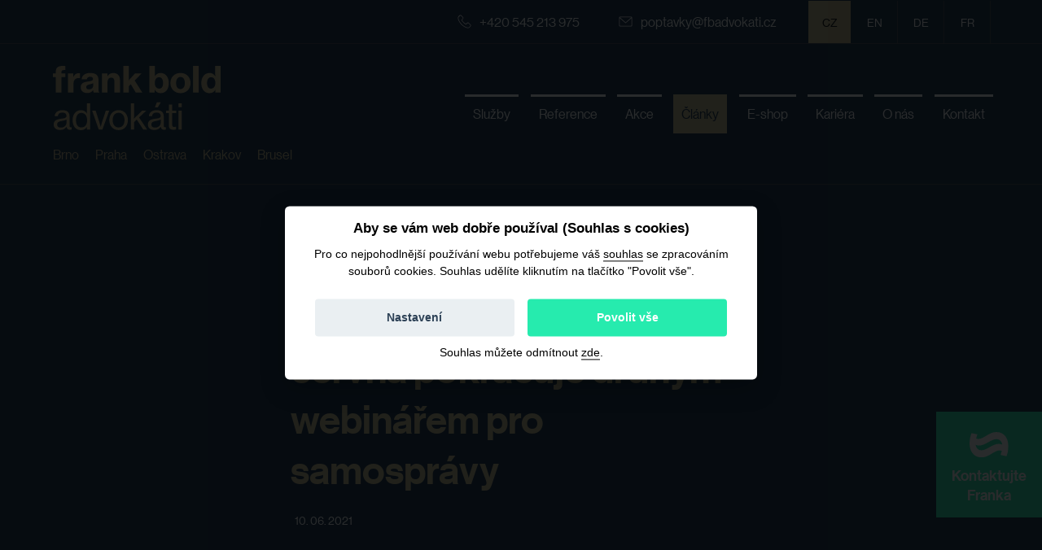

--- FILE ---
content_type: text/html; charset=UTF-8
request_url: https://www.fbadvokati.cz/cs/clanky/8098-zveme-na-pokracovani-serie-bold-future-23-cervna-pokracuje-druhym-webinarem-pro-samospravy
body_size: 9547
content:
<!DOCTYPE html><!--[if lt IE 8 ]><html lang="cs" class="ie7"> <![endif]-->
<!--[if lt IE 9 ]><html lang="cs" class="ie8"> <![endif]-->
<!--[if lt IE 10 ]><html lang="cs" class="ie9"> <![endif]-->
<!--[if (gte IE 10)|!(IE)]><!--><html lang="cs"> <!--<![endif]-->
	<head>

		<!-- META -->
					<title>Zveme na pokračování série BOLD FUTURE: 23. června pokračuje druhým webinářem pro samosprávy - Frank Bold Advokáti</title>		<meta name="description" content="Od 10 do 14.30 se můžete těšit na témata, jako je obnovitelná energetika, praktické nástroje udržitelného stavitelství nebo územní plánování a modrozelená infrastruktura. Registrujte se zdarma." >
<meta property="og:image" content="https://www.fbadvokati.cz/website/var/tmp/image-thumbnails/0/1397/thumb__FacebookOgImage/bf_obce_prezentace_16ku9__cerven.jpeg" >
<meta property="og:image:width" content="1200" >
<meta charset="utf-8">
<meta name="author" content="portadesign.cz" >
<meta name="viewport" content="width=device-width,initial-scale=1" >
		
<link rel="apple-touch-icon" sizes="180x180" href="/static/favicon/apple-touch-icon.png">
<link rel="icon" type="image/png" sizes="32x32" href="/static/favicon/favicon-32x32.png">
<link rel="icon" type="image/png" sizes="16x16" href="/static/favicon/favicon-16x16.png">
<link rel="manifest" href="/static/favicon/site.webmanifest">
<link rel="mask-icon" href="/static/favicon/safari-pinned-tab.svg" color="#5bbad5">
<link rel="shortcut icon" href="/static/favicon/favicon.ico">
<meta name="msapplication-TileColor" content="#da532c">
<meta name="msapplication-config" content="/static/favicon/browserconfig.xml">
<meta name="theme-color" content="#ffffff">

		<!-- CSS -->
		<link href="/cache-buster-1763998573/static/css/styles.min.css" media="screen" rel="stylesheet" type="text/css" >		<link rel="stylesheet" type="text/css" href="/static/cookies-bar/ccstyles.min.css">

		<!-- Google Tag Manager - cookies bar settings - GTM ID insert via administration -->
		<script>
			window.dataLayer = window.dataLayer || [];
			function gtag() { window.dataLayer.push(arguments); }
			gtag('consent', 'default', {
				'ad_storage': 'denied',
				'analytics_storage': 'denied',
				'ad_user_data': 'denied',
				'ad_personalization': 'denied',
				'personalization_storage': 'denied',
				'wait_for_update': 1000
			});
		</script>
		<!-- End Google Tag Manager - cookies bar settings -->

		<!-- Google Tag Manager -->
		<script>(function (w, d, s, l, i) {
                w[l] = w[l] || [];
                w[l].push({
                    'gtm.start':
                        new Date().getTime(), event: 'gtm.js'
                });
                var f = d.getElementsByTagName(s)[0],
                    j = d.createElement(s), dl = l != 'dataLayer' ? '&l=' + l : '';
                j.async = true;
                j.src =
                    'https://www.googletagmanager.com/gtm.js?id=' + i + dl;
                f.parentNode.insertBefore(j, f);
            })(window, document, 'script', 'dataLayer', 'GTM-WD6PWM52');</script>
		<!-- End Google Tag Manager -->

		<!-- Matomo -->
		<script>
			var _paq = window._paq = window._paq || [];
			/* tracker methods like "setCustomDimension" should be called before "trackPageView" */
			_paq.push(["setDocumentTitle", document.domain + "/" + document.title]);
			_paq.push(["setCookieDomain", "*.www.fbadvokati.cz"]);
			_paq.push(['trackPageView']);
			_paq.push(['enableLinkTracking']);
			(function () {
				var u = "//matomo.frankbold.org/";
				_paq.push(['setTrackerUrl', u + 'matomo.php']);
				_paq.push(['setSiteId', '6']);
				var d = document, g = d.createElement('script'), s = d.getElementsByTagName('script')[0];
				g.async = true;
				g.src = u + 'matomo.js';
				s.parentNode.insertBefore(g, s);
			})();
		</script>
		<noscript><p><img src="//matomo.frankbold.org/matomo.php?idsite=6&amp;rec=1" style="border:0;" alt=""/></p></noscript>
		<!-- End Matomo Code -->

		<!-- Matomo Tag Manager -->
		<script>
			var _mtm = window._mtm = window._mtm || [];
			_mtm.push({'mtm.startTime': (new Date().getTime()), 'event': 'mtm.Start'});
			var d = document, g = d.createElement('script'), s = d.getElementsByTagName('script')[0];
			g.async = true;
			g.src = 'https://matomo.frankbold.org/js/container_KTS0K0y3.js';
			s.parentNode.insertBefore(g, s);
		</script>
		<!-- End Matomo Tag Manager -->

	<script type="text/javascript" src="/pimcore/static/js/frontend/picturePolyfill.min.js" defer></script></head>
	<body>

		<!-- Google Tag Manager (noscript) -->
		<noscript>
			<iframe src="https://www.googletagmanager.com/ns.html?id=GTM-WD6PWM52" height="0" width="0" style="display:none;visibility:hidden"></iframe>
		</noscript>
		<!-- End Google Tag Manager (noscript) -->

		
		<div id="flash-messages">
			<!-- flash messages -->




		</div>

		<header class="header">
			<div class="h_0">
	<div class="container">
		<div class="row">
			<div class="col-12">
				<div class="inner">
					<div class="contact-list-mini">
						<ul>
							<li>
								<a href="tel:+420 545 213 975"><svg class="icon icon-phone"><use xlink:href="/static/svg/svg-sprite.svg#icon-phone" /></svg>+420 545 213 975</a>
							</li>
							<li>
								<a target="_blank" href="javascript:void(0);" class="sh-trig" data-content="kontakt"><svg class="icon icon-email"><use xlink:href="/static/svg/svg-sprite.svg#icon-email" /></svg>poptavky@fbadvokati.cz</a>
							</li>
						</ul>
					</div>
					<div class="lng-nav">
						<ul>
							<li class="active"><a href="/cs" target="_self">CZ</a></li>
														<li>
								<a href="https://frankbold.legal/" target="_blank">en</a>
							</li>
														<li>
								<a href="https://frankbold.legal/de" target="_blank">de</a>
							</li>
														<li>
								<a href="https://frankbold.legal/fr" target="_blank">fr</a>
							</li>
													</ul>
					</div>
				</div>
			</div>
		</div>
	</div>
</div>
<div class="h_1">
	<div class="container">
		<div class="row">
			<div class="col-12">
				<div class="inner">
                    <div class="logo-cities-wrap">
                        <a href=/cs class="logo-wrap" title="Frank Bold">
                            <img src="/static/images/logo-2024.svg" class="logo" alt="" width="" height="" style="max-width: 70%;">
                        </a>
                        <div class="cities">
                            <ul>
                                                                    <li><a href="/cs/kontakt#cities" class="">Brno</a></li>
                                                                    <li><a href="/cs/kontakt#cities" class="">Praha</a></li>
                                                                    <li><a href="/cs/kontakt#cities" class="">Ostrava</a></li>
                                                                    <li><a href="/cs/kontakt#cities" class="">Krakov</a></li>
                                                                    <li><a href="/cs/kontakt#cities" class="">Brusel</a></li>
                                                            </ul>
                        </div>
                    </div>

					<nav class="main-nav" role="navigation">
						<ul>
	<li >
		<a href="/cs/specializace" title="Služby" target="_self">
			<span class="txt">Služby</span>
		</a>
	</li>
	<li >
		<a href="/cs/reference#reference" title="Reference" target="_self">
			<span class="txt">Reference</span>
		</a>
	</li>
	<li >
		<a href="/cs/akce" title="Akce" target="_self">
			<span class="txt">Akce</span>
		</a>
	</li>
	<li class="active">
		<a href="/cs/clanky" title="Články" target="_self">
			<span class="txt">Články</span>
		</a>
	</li>
	<li >
		<a href="/cs/e-shop">
			<span class="txt">E-shop</span>
		</a>
	</li>
	<li>
		<a href="https://budfrankbold.cz" title="Kariéra" target="_blank">
			<span class="txt">Kariéra</span>
		</a>
		<ul>
			<li>
				<a href="https://www.budfrankbold.cz/advokati" title="Přidejte se do týmu" target="_blank">
					<span class="txt">Přidejte se do týmu</span>
				</a>
			</li>
			<li>
				<a href="https://www.budfrankbold.cz/blog-tag/fba#tag" title="Naše příběhy" target="_blank">
					<span class="txt">Naše příběhy</span>
				</a>
			</li>
			<li>
				<a href="https://www.budfrankbold.cz/students" title="Stáže pro studenty" target="_blank">
					<span class="txt">Stáže pro studenty</span>
				</a>
			</li>
		</ul>
	</li>
	<li >
		<a href="/cs/kdo-jsme" title="O nás" target="_self">
			<span class="txt">O nás</span>
		</a>
		<ul>
			<li >
				<a href="/cs/kdo-jsme#tym" title="Náš tým" target="_self">
					<span class="txt">Náš tým</span>
				</a>
			</li>
			<li >
				<a href="/cs/media" title="Frank Bold v médiích" target="_self">
					<span class="txt">Frank Bold v médiích</span>
				</a>
			</li>
		</ul>
	</li>
	<li >
		<a href="/cs/kontakt" title="Kontakt" target="_self">
			<span class="txt">Kontakt</span>
		</a>
	</li>
</ul>
					</nav>
					<div class="nav-btn">
						<div class="lines">
							<div class="line-1"></div>
							<div class="line-2"></div>
							<div class="line-3"></div>
						</div>
					</div>
				</div>
			</div>
		</div>
	</div>
</div>

<div class="fix-nav">
	<div class="fix-nav-wraper">
		<a target="_blank" href="javascript:void(0);" class="sh-trig" data-content="kontakt">
			<img src="/static/img/paragraf-icon.svg">
			<p>Kontaktujte Franka</p>
		</a>
	</div>
<div>
		</header>

		<div class="content">
	<div class="teaser-alt">
		<div class="container">
			<div class="row">
				<div class="col-12">
					<div class="teaser-content">
						<div class="row">
							<div class="col-xl-6 offset-xl-3">
								<div class="breadcrumbs">
												
			<!-- hack for splited classes -->
							<a href="/cs" title="Úvod" target="_self">Úvod</a>
			
			<span>&gt;</span>
					
			<!-- hack for splited classes -->
							<a href="/cs/clanky" title="Články a aktuality" target="_self">Články a aktuality</a>
			
			<span>&gt;</span>
								<span class="current">
								Zveme na p...			</span>
			<span class="current" style="display: none;">
				Zveme na pokračování série BOLD FUTURE: 23. června pokračuje druhým webinářem pro samosprávy			</span>
											</div>
							</div>
						</div>
						<div class="row">
							<div class="col-xl-6 offset-xl-3">
								<h1 class="">Zveme na pokračování série BOLD FUTURE: 23. června pokračuje druhým webinářem pro samosprávy</h1>
								<div class="post-info">
									<ul>
										<li class="date">10. 06. 2021</li>
																			</ul>
								</div>
							</div>
						</div>
					</div>
				</div>
			</div>
		</div>
	</div>

	<div class="block alt">
		<div class="container">
			<div class="row">
				<div class="col-xl-6 offset-xl-3">
					<section class="post-detail">
						<div class="post-excerpt">
							<p>Do českého prostředí přichází sílící světový trend - udržitelné stavitelství. Nová výstavba se začíná koncipovat v širších souvislostech, klade se důraz na chytré umisťování budov do území a k lokálním podmínkám se přistupuje citlivěji. To se odráží i v proměně přístupu samospráv k územnímu plánování a nové výstavbě na jejich území. Základním předpokladem se stává ekonomicky smysluplná a především dlouhodobá udržitelnost.</p>
						</div>
						<div class="post-block">
							<p><meta charset="utf-8">Inspiraci, jak k tomuto tématu přistoupit, nabízí cyklus webinářů BOLD FUTURE pořádaný expertní skupinou Frank Bold. Vystupují na něm odborníci z oblasti samosprávy, architektury, developmentu, energetiky a stavebního práva, představují aktuální trendy a sdílejí dobrou praxi.</p>

<p><img src="/website/var/tmp/image-thumbnails/0/1398/thumb__auto_5100bd88df0075e780bbfb26685378c0/bf_obce_prezentace_16ku9__cerven.jpeg" style="width:600px;" /></p>

<p>Online konference "BOLD FUTURE: Směle o budoucnosti udržitelného stavitelství - zaměřeno na samosprávy 2" se odehraje 23. června od 10:00 do 14:30 ve dvou navazujících blocích.&nbsp;</p>

<p>Představíme&nbsp;také <a data-tabindex-counter="3" data-tabindex-value="none" href="https://www.fbadvokati.cz/cs/sluzby/7306-prakticky-katalog-opatreni-pro-udrzitelne-stavitelstvi" tabindex="-1">e-book BOLD FUTURE</a>&nbsp;připravený&nbsp;ve Frank Bold, který&nbsp;shrnuje aktuální trendy týkající se proměny stavebnictví, energetiky a financí směrem k udržitelnosti a který&nbsp;obsahuje praktický katalog 20 opatření pro udržitelné stavitelství.</p>

<p><a class="btn" data-tabindex-counter="3" data-tabindex-value="none" href="https://frankbold.ecomailapp.cz/public/form/42-a2320fa0376108c5bdddecfa9f1b78a7" tabindex="-1">Registrujte se zdarma</a></p>

<h3>Podrobný program</h3>

<ul>
	<li>10:00 Zahájení moderátorem</li>
	<li>10:05 Pavel Franc (CEO Frank Bold):&nbsp;Pozitivní vize transformace měst a katalog opatření jako inspirace, Přístup k finančním zdrojům ve stavebnictví</li>
	<li>10:25 Václav Židek (radní Libereckého kraje): Adaptační plán Libereckého kraje</li>
</ul>

<p><strong>Samosprávy a moderní energetika</strong></p>

<ul>
	<li>10:40 Karolína Gyurovszká (Frank Bold): Důležitost moderní energetiky pro obce</li>
	<li>10:55 Adam Rujbr (Česká rada pro šetrné budovy): Energeticky pasivní pavilon nemocnice v Olomouci - case study</li>
	<li>11:10 Jakub Unucka (1. náměstek hejtmana Moravskoslezského kraje): Energetická vize pro Moravskoslezský kraj</li>
</ul>

<p><strong>Praktické nástroje udržitelného stavitelství</strong></p>

<ul>
	<li>11:30 Richard Budzák (Regionální poradenská agentura): Finanční možnosti podpory udržitelného stavitelství</li>
	<li>11:45 Petr Selník (Rada pro zelené střechy): Jak může obec podpořit zelené střechy na svém území</li>
</ul>

<p><strong>Územní plánování a regulace zeleně</strong></p>

<ul>
	<li>12:35 Filip Chvátal (radní města Brna): Nový územní plán pro Brno</li>
	<li>12:50 Petr Bouda (Frank Bold Advokáti):&nbsp;Modrozelená infrastruktura a komunitní energetika v územním plánování</li>
	<li>13:10 Panelová debata - Filip Chvátal (radní města Brna), Petr Bouda (Frank Bold Advokáti), Jaroslav Dokoupil (Arch. Design), Jan Symon (starosta Ostopovic)</li>
</ul>

<h3><strong>Partneři</strong></h3>

<h3><img src="/website/var/tmp/image-thumbnails/0/1289/thumb__auto_20ff3e5d70b5c64d991d830a5dd3453e/partneri4.png" style="width: 750px; height: 104px;" /></h3>

<h3><strong>Mediální partneři</strong></h3>

<h3><img src="/reference/medialmi_partneri.png" style="width:515px;" /></h3>

<h3><strong>Pořadatel</strong></h3>

<p><img src="/website/var/tmp/image-thumbnails/0/1173/thumb__auto_5a631486b4a5909e222288c11d129c53/poradatel2.png" style="width: 400px; height: 76px;" /></p>

<p>Tato akce je realizována s dotací ze státního rozpočtu v rámci Státního programu na podporu úspor energie na období 2017-2021 – program EFEKT 2 pro rok 2021.</p>

<p><img src="/website/var/tmp/image-thumbnails/0/1175/thumb__auto_399f5d4ef727ffb5f029e86c3eebcc8a/efekt-logo_s800px.gif" style="width: 200px; height: 92px;" /></p>
						</div>
					</section>
				</div>
			</div>
		</div>
	</div>

						<div class="block">
				<div class="container">
					<div class="row">
						<div class="col-12">
							<section class="posts">
								<div class="section-head-l">
									<h3>Související články</h3>
								</div>
								<div class="item-list row">

										
	
		<div class="item-post col-sm-6 col-lg-4 col-xl-3">
			<a href="/cs/clanky/8083-frank-bold-vydal-e-book-o-udrzitelnem-stavitelstvi-s-katalogem-praktickych-opatreni" class="item-inner">
				<div class="img ">
											<picture data-alt="" loading="lazy" data-default-src="/website/var/tmp/image-thumbnails/0/1371/thumb__ArticlePreviewImage/katalog.jpeg">
	<source srcset="/website/var/tmp/image-thumbnails/0/1371/thumb__ArticlePreviewImage/katalog~-~576w.jpeg 1x, /website/var/tmp/image-thumbnails/0/1371/thumb__ArticlePreviewImage/katalog~-~576w%402x.jpeg 2x" media="(max-width: 576px)" />
	<source srcset="/website/var/tmp/image-thumbnails/0/1371/thumb__ArticlePreviewImage/katalog~-~992w.jpeg 1x, /website/var/tmp/image-thumbnails/0/1371/thumb__ArticlePreviewImage/katalog~-~992w%402x.jpeg 2x" media="(max-width: 992px)" />
	<source srcset="/website/var/tmp/image-thumbnails/0/1371/thumb__ArticlePreviewImage/katalog.jpeg 1x, /website/var/tmp/image-thumbnails/0/1371/thumb__ArticlePreviewImage/katalog%402x.jpeg 2x" />
<img alt="" loading="lazy" src="/website/var/tmp/image-thumbnails/0/1371/thumb__ArticlePreviewImage/katalog~-~576w.jpeg" />
</picture>
															</div>
				<div class="text">
					<h3 class="small">Frank Bold vydal e-book o udržitelném stavitelství s katalogem praktických opatření</h3>
					<div class="post-info">
						<ul>
							<li class="date">27. 05. 2021</li>
							<li>Články
															</li>
						</ul>
					</div>
				</div>
			</a>
		</div>
	
		<div class="item-post col-sm-6 col-lg-4 col-xl-3">
			<a href="/cs/clanky/8017-videozaznam-z-konference-bold-future-vize-trendy-a-case-studies" class="item-inner">
				<div class="img video">
											<picture data-alt="" loading="lazy" data-default-src="/website/var/tmp/image-thumbnails/0/1297/thumb__ArticlePreviewImage/bf_banner_na_web_fba.jpeg">
	<source srcset="/website/var/tmp/image-thumbnails/0/1297/thumb__ArticlePreviewImage/bf_banner_na_web_fba~-~576w.jpeg 1x, /website/var/tmp/image-thumbnails/0/1297/thumb__ArticlePreviewImage/bf_banner_na_web_fba~-~576w%402x.jpeg 2x" media="(max-width: 576px)" />
	<source srcset="/website/var/tmp/image-thumbnails/0/1297/thumb__ArticlePreviewImage/bf_banner_na_web_fba~-~992w.jpeg 1x, /website/var/tmp/image-thumbnails/0/1297/thumb__ArticlePreviewImage/bf_banner_na_web_fba~-~992w%402x.jpeg 2x" media="(max-width: 992px)" />
	<source srcset="/website/var/tmp/image-thumbnails/0/1297/thumb__ArticlePreviewImage/bf_banner_na_web_fba.jpeg 1x, /website/var/tmp/image-thumbnails/0/1297/thumb__ArticlePreviewImage/bf_banner_na_web_fba%402x.jpeg 2x" />
<img alt="" loading="lazy" src="/website/var/tmp/image-thumbnails/0/1297/thumb__ArticlePreviewImage/bf_banner_na_web_fba~-~576w.jpeg" />
</picture>
													<span class="play"></span>
															</div>
				<div class="text">
					<h3 class="small">Videozáznam z konference BOLD FUTURE: Vize, trendy a case studies</h3>
					<div class="post-info">
						<ul>
							<li class="date">29. 04. 2021</li>
							<li>Články
																	> Stavební právo a územní plánování															</li>
						</ul>
					</div>
				</div>
			</a>
		</div>
	
		<div class="item-post col-sm-6 col-lg-4 col-xl-3">
			<a href="/cs/clanky/8096-videozaznam-z-konference-bold-future-zamereno-na-samospravy-1" class="item-inner">
				<div class="img video">
											<picture data-alt="" loading="lazy" data-default-src="/website/var/tmp/image-thumbnails/0/1425/thumb__ArticlePreviewImage/bold_future5_1_1.jpeg">
	<source srcset="/website/var/tmp/image-thumbnails/0/1425/thumb__ArticlePreviewImage/bold_future5_1_1~-~576w.jpeg 1x, /website/var/tmp/image-thumbnails/0/1425/thumb__ArticlePreviewImage/bold_future5_1_1~-~576w%402x.jpeg 2x" media="(max-width: 576px)" />
	<source srcset="/website/var/tmp/image-thumbnails/0/1425/thumb__ArticlePreviewImage/bold_future5_1_1~-~992w.jpeg 1x, /website/var/tmp/image-thumbnails/0/1425/thumb__ArticlePreviewImage/bold_future5_1_1~-~992w%402x.jpeg 2x" media="(max-width: 992px)" />
	<source srcset="/website/var/tmp/image-thumbnails/0/1425/thumb__ArticlePreviewImage/bold_future5_1_1.jpeg 1x, /website/var/tmp/image-thumbnails/0/1425/thumb__ArticlePreviewImage/bold_future5_1_1%402x.jpeg 2x" />
<img alt="" loading="lazy" src="/website/var/tmp/image-thumbnails/0/1425/thumb__ArticlePreviewImage/bold_future5_1_1~-~576w.jpeg" />
</picture>
													<span class="play"></span>
															</div>
				<div class="text">
					<h3 class="small">Videozáznam z konference BOLD FUTURE: Zaměřeno na samosprávy 1</h3>
					<div class="post-info">
						<ul>
							<li class="date">08. 06. 2021</li>
							<li>Články
															</li>
						</ul>
					</div>
				</div>
			</a>
		</div>
	



								</div>
							</section>
						</div>
					</div>
				</div>
			</div>
			</div>


		<footer>
			<div class="block alt-2 alpha omega">
	<div class="invert">
		<div class="cta">
			<div class="section-head">
				<h2>Potřebujete právníka?</h2>
			</div>
			<div class="intro">
				<p><p>Ozvěte se nám. Do dvou pracovních dnů vám pošleme nabídku.</p>
</p>
				<div class="btn-set">
					<a href="#kontakt" data-content="kontakt" class="sh-trig btn alt">Kontaktujte nás</a>
				</div>
			</div>
		</div>
	</div>
</div>

<footer class="footer">
	<div class="foot-content">
		<div class="container">
			<div class="row">
				<div class="col-md-5 col-lg-4">
					<div class="footer-text">
						<div class="logo-foot">
							<p class="suphead">Jsme členy konsorcia</p>
							<div class="frame">
								<a href=/cs title="Frank Bold">
									<img src="/static/images/logo-2024-footer.svg" alt="" width="260">
								</a>
							</div>
						</div>
						<div class="contact-list">
							<ul>
								<li>
									<a href="tel:+420 545 213 975"><svg class="icon icon-phone"><use xlink:href="/static/svg/svg-sprite.svg#icon-phone" /></svg>+420 545 213 975</a>
								</li>
								<li>
									<a href="mailto:poptavky@fbadvokati.cz"><svg class="icon icon-email"><use xlink:href="/static/svg/svg-sprite.svg#icon-email" /></svg>poptavky@fbadvokati.cz</a>
								</li>
							</ul>
						</div>
						<div class="footer-link-list">
							<ul>
								<li><a href="/cs/newsletter">Odebírejte náš newsletter</a></li>
								<li><a href="/cs/osobni-udaje">Jak nakládáme s osobními údaji</a></li>
								<li><a href="/cs/podminky-poskytovani-pravnich-sluzeb">Podmínky poskytování právních služeb</a></li>
								<li><a href="/cs/eticky-kodex">Etický kodex</a></li>
																	<li><a href="/cs/whistleblowing">Whistleblowing: jak podat oznámení</a></li>
																									<li><a href="/cs/obchodnipodminky_eshop">Obchodní podmínky</a></li>
																																			<li><a href="/cs/prohlaseni-o-pristupnosti" target="_self">Prohlášení o přístupnosti</a></li>
																								</ul>
						</div>
						<div class="cities">
							<ul>
																<a href="/cs/kontakt/29-brno">
									<li>Brno</li>
								</a>
																<a href="/cs/kontakt/28-praha">
									<li>Praha</li>
								</a>
																<a href="/cs/kontakt/156-ostrava">
									<li>Ostrava</li>
								</a>
																<a href="/cs/kontakt/159-krakov">
									<li>Krakov</li>
								</a>
																<a href="/cs/kontakt/160-brusel">
									<li>Brusel</li>
								</a>
															</ul>
						</div>
						<div class="social-nav">
							<ul>
								<li><a href="https://www.facebook.com/FrankBoldAdvokati" target="_blank" rel="noopener"><svg class="icon icon-fb"><use xlink:href="/static/svg/svg-sprite.svg#icon-fb" /></svg></a></li>
																<li><a href="https://www.linkedin.com/company/frank-bold-advokati" target="_blank" rel="noopener"><svg class="icon icon-li"><use xlink:href="/static/svg/svg-sprite.svg#icon-li" /></svg></a></li>
							</ul>
						</div>
					</div>
				</div>
				<div class="col-md-7 col-lg-8">
					<div class="footer-menu">
						<div class="col-12">
	<ul>
		<li>
			<a href="/cs/specializace" title="Služby" target="_self">
				<span class="txt">Služby</span>
			</a>
		</li>
		<li>
			<a href="/cs/reference" title="Reference" target="_self">
				<span class="txt">Reference</span>
			</a>
		</li>
		<li>
			<a href="/cs/clanky" title="Články" target="_self">
				<span class="txt">Články</span>
			</a>
		</li>
		<li>
			<a href="/cs/akce">
				<span class="txt">Akce</span>
			</a>
		</li>
		<li>
			<a href="/cs/e-shop">
				<span class="txt">E-shop</span>
			</a>
		</li>
		<li>
			<a href="/cs/kdo-jsme" title="O nás" target="_self">
				<span class="txt">O nás</span>
			</a>
		</li>
	</ul>
</div>
<div class="col-12">
	<ul>
		<li>
			<a href="/cs/kontakt" title="Kontakt" target="_self">
				<span class="txt">Kontakt</span>
			</a>
		</li>
		<li>
			<a href="/cs/kdo-jsme#tym" title="Náš tým" target="_self">
				<span class="txt">Náš tým</span>
			</a>
		</li>
		<li>
			<a href="/cs/media" title="Frank Bold v médiích" target="_self">
				<span class="txt">Frank Bold v médiích</span>
			</a>
		</li>
		<li>
			<a href="https://budfrankbold.cz" title="Nabídka práce" target="_blank">
				<span class="txt">Nabídka práce</span>
			</a>
		</li>
		<li>
			<a href="https://frankbold.org/students" title="Stáže pro studenty" target="_blank">
				<span class="txt">Stáže pro studenty</span>
			</a>
		</li>
	</ul>
</div>

					</div>
				</div>
			</div>
		</div>
	</div>

	<div class="foot-map">
		<div class="inner">
			<div class="map-wrapper">
				<img src="/static/images/foot-map.svg" alt="">
				<a href="https://www.fbadvokati.cz/cs/kontakt/28-praha" title="Praha">
					<div class="marker marker-1">
						<span class="icon"></span>
					</div>
				</a>
				<a href="https://www.fbadvokati.cz/cs/kontakt/29-brno" title="Brno">
					<div class="marker marker-2">
						<span class="icon"></span>
					</div>
				</a>
				<a href="https://www.fbadvokati.cz/cs/kontakt/160-brusel" title="Brusel">
					<div class="marker marker-3">
						<span class="icon"></span>
					</div>
				</a>
				<a href="https://www.fbadvokati.cz/cs/kontakt/156-ostrava" title="Ostrava">
					<div class="marker marker-4">
						<span class="icon"></span>
					</div>
				</a>
				<a href="https://www.fbadvokati.cz/cs/kontakt/159-krakov" title="Krakov">
					<div class="marker marker-5">
						<span class="icon"></span>
					</div>
				</a>
			</div>

		</div>
	</div>
</footer>
		</footer>

			<div class="contact-form sh-content" id="kontakt">

	<div class="row-main">

		<form role="form" class="form-std form-contact" id="contactform" method="post" enctype="application/x-www-form-urlencoded" action="/handle-contact-form" novalidate data-error-element="label" data-error-class="error" data-error-class-on-element="error" data-js-validation="1">			<div class="row">
				<div class="col-12 mobile-hidden-field">
					<h3>Ozvěte se nám. Jsme Váš partner pro správná rozhodnutí </h3>
				</div>

									<div class="contact-form-fields-wrapper">
				
					<div class="col-md-4 col-lg-3 mobile-hidden-field">
						<p class="contact-form-heading">Poskytnete nám základní informace</p>
						<p class="contact-form-text">Stačí stručně popsat situaci, kterou právě řešíte, vyplnit kontaktní údaje a odeslat formulář níže.</p>
					</div>
					<div class="col-md-4 col-lg-3 mobile-hidden-field">
						<p class="contact-form-heading">Dohodneme si podmínky spolupráce</p>
						<p class="contact-form-text">Zavoláme Vám, nebo se ozveme e-mailem, probereme detaily možné spolupráce a připravíme nabídku.</p>
					</div>
					<div class="col-md-4 col-lg-3 mobile-hidden-field">
						<p class="contact-form-heading">Pustíme se do práce</p>
						<p class="contact-form-text">Pokud se rozhodnete využít našich služeb, uděláme vše pro úspěšné vyřešení vašeho případu.</p>
					</div>
									</div>
								<div class="col-12">
					<p class="contact-form-title"></p>
				</div>
			</div>
			<div class="row input-cells">
				<div class="col-12">
					<p class="contact-form-text">S čím potřebujete pomoci*</p>
					<div class="cell">
<textarea name="message" id="message" rows="10" cols="30" required="required" data-error-messages="{&quot;required&quot;:&quot;Pole nesm\u00ed z\u016fstat pr\u00e1zdn\u00e9&quot;}" class="text" placeholder="Text vaší poptávky"></textarea><div class="error-placement-wrapper" data-element-id="message"></div></div>				</div>
				<div class="col-md-6">
					<p class="contact-form-text mobile-hidden-field">Vaše jméno a příjmení*</p>
					<div class="cell">
<input type="text" name="fullName" id="fullName" value="" required="required" data-error-messages="{&quot;required&quot;:&quot;Pole nesm\u00ed z\u016fstat pr\u00e1zdn\u00e9&quot;}" class="text" placeholder="Jméno"><div class="error-placement-wrapper" data-element-id="fullName"></div></div>				</div>
				<div class="col-md-6">
					<p class="contact-form-text mobile-hidden-field">Váš telefon*</p>
					<div class="cell">
<input type="text" name="phone" id="phone" value="" required="required" pattern="^(\+420|\+421|00420|00421)?[ ]*[0-9]{3}[ ]*[0-9]{3}[ ]*[0-9]{3}$" data-error-messages="{&quot;required&quot;:&quot;Pole nesm\u00ed z\u016fstat pr\u00e1zdn\u00e9&quot;,&quot;pattern&quot;:&quot;Zadejte pros\u00edm spr\u00e1vn\u00e9 \u010d\u00edslo telefonu s p\u0159edvolbou a bez mezer (napr. +420123456789).&quot;}" class="text" placeholder="Telefon"><div class="error-placement-wrapper" data-element-id="phone"></div></div>				</div>
				<div class="col-md-6">
					<p class="contact-form-text mobile-hidden-field">Ulice a č.p., město*</p>
					<div class="cell">
<input type="text" name="address" id="address" value="" required="required" data-error-messages="{&quot;required&quot;:&quot;Pole nesm\u00ed z\u016fstat pr\u00e1zdn\u00e9&quot;}" class="text" placeholder="Adresa"><div class="error-placement-wrapper" data-element-id="address"></div></div>				</div>
				<div class="col-md-6">
					<p class="contact-form-text mobile-hidden-field">Váš e-mail*</p>
					<div class="cell">
<input type="text" name="email" id="email" value="" required="required" email="email" data-error-messages="{&quot;required&quot;:&quot;Pole nesm\u00ed z\u016fstat pr\u00e1zdn\u00e9&quot;,&quot;email&quot;:&quot;E-mail m\u00e1 nespr\u00e1vn\u00fd form\u00e1t&quot;}" class="text" placeholder="E-mail"><div class="error-placement-wrapper" data-element-id="email"></div></div>					<div class="cell">
<input type="text" name="time" id="time" value="" class="text" placeholder="label_time"><div class="error-placement-wrapper" data-element-id="time"></div></div>				</div>
				<div class=" col-md-12 col-lg-9 contact-form-text">
					<div class="confirmation">
						<div class="cell-input"><div class="toggle"><label for="confirm"></label>
<input type="hidden" name="confirm" value="0"><input type="checkbox" name="confirm" id="confirm" value="1" required="required" data-error-messages="{&quot;required&quot;:&quot;Pole nesm\u00ed z\u016fstat pr\u00e1zdn\u00e9&quot;}" class="uf checkbox"><div class="error-placement-wrapper" data-element-id="confirm"></div></div></div>						<p>Poptávám placenou právní službu a potvrzuji, že&nbsp;souhlasím s&nbsp;<a href="https://www.fbadvokati.cz/cs/podminky-poskytovani-pravnich-sluzeb">podmínkami poskytování právních služeb</a>.&nbsp;</p>
					</div>
					<div class="personal-details-information">
						<p>Přečtěte si, jak nakládáme s osobními údaji&nbsp;<a href="https://www.fbadvokati.cz/cs/osobni-udaje">zde</a>.</p>
					</div>
				</div>
				<div class="col-lg-3">
					<div class="cell"><button type="submit" id="send" name="send" class="btn alt-2" value="send">Odeslat poptávku</button></div>				</div>
			</div>
			<a href="javascript:void(0);" data-content="kontakt" class="sh-trig contact-form-close"></a>
		</form>	</div>
</div>


		<div class="mobile-nav-wrap">
	<nav class="mobile-nav" role="navigation">
		<div class="container">
			<div class="row">
				<div class="col-12">
					<ul>
	<li >
		<a href="/cs/specializace" title="Služby" target="_self">
			<span class="txt">Služby</span>
		</a>
	</li>
	<li >
		<a href="/cs/reference#reference" title="Reference" target="_self">
			<span class="txt">Reference</span>
		</a>
	</li>
	<li >
		<a href="/cs/akce" title="Akce" target="_self">
			<span class="txt">Akce</span>
		</a>
	</li>
	<li class="active">
		<a href="/cs/clanky" title="Články" target="_self">
			<span class="txt">Články</span>
		</a>
	</li>
	<li >
		<a href="/cs/e-shop">
			<span class="txt">E-shop</span>
		</a>
	</li>
	<li>
		<a href="https://budfrankbold.cz" title="Kariéra" target="_blank">
			<span class="txt">Kariéra</span>
		</a>
		<ul>
			<li>
				<a href="https://www.budfrankbold.cz/advokati" title="Přidejte se do týmu" target="_blank">
					<span class="txt">Přidejte se do týmu</span>
				</a>
			</li>
			<li>
				<a href="https://www.budfrankbold.cz/blog-tag/fba#tag" title="Naše příběhy" target="_blank">
					<span class="txt">Naše příběhy</span>
				</a>
			</li>
			<li>
				<a href="https://www.budfrankbold.cz/students" title="Stáže pro studenty" target="_blank">
					<span class="txt">Stáže pro studenty</span>
				</a>
			</li>
		</ul>
	</li>
	<li >
		<a href="/cs/kdo-jsme" title="O nás" target="_self">
			<span class="txt">O nás</span>
		</a>
		<ul>
			<li >
				<a href="/cs/kdo-jsme#tym" title="Náš tým" target="_self">
					<span class="txt">Náš tým</span>
				</a>
			</li>
			<li >
				<a href="/cs/media" title="Frank Bold v médiích" target="_self">
					<span class="txt">Frank Bold v médiích</span>
				</a>
			</li>
		</ul>
	</li>
	<li >
		<a href="/cs/kontakt" title="Kontakt" target="_self">
			<span class="txt">Kontakt</span>
		</a>
	</li>
</ul>
				</div>
			</div>
		</div>
	</nav>
	<div class="mobile-nav-overlay"></div>
</div>

		<!-- JS -->
		<script type="text/javascript" src="/cache-buster-1676884661/static/js/scripts.min.js"></script>
				<!-- Cookies Scripts-->
		<script defer>const ccnstL='/cs/osobni-udaje',ccnstLang='cs';</script>
		<script defer src="/static/cookies-bar/ccbundle.min.js"></script>
		<!-- End Cookies Scripts-->
		
		<script type="text/javascript" src="https://maps.google.com/maps/api/js?key=AIzaSyAfoRM6yd2z-fy9BNaNgd6N2PW7xIFEipA&callback=initMap"></script>

				<div class="loader-overlay"><div class="loader-box"><div class="loader"></div></div></div>

		<script type="text/javascript">
			var thisHash = window.location.hash;
			$(document).ready(function() {
				if(window.location.hash) {
					$('a[href="' + thisHash + '"]').click();
				}
			});
		</script>

		
	</body>
</html>


--- FILE ---
content_type: text/css
request_url: https://www.fbadvokati.cz/cache-buster-1763998573/static/css/styles.min.css
body_size: 19132
content:
.slbOverlay,.slbWrapOuter,.slbWrap{position:fixed;top:0;right:0;bottom:0;left:0}.slbOverlay{overflow:hidden;z-index:2000;background-color:#000;opacity:.7;-webkit-animation:slbOverlay .5s;-moz-animation:slbOverlay .5s;-o-animation:slbOverlay .5s;animation:slbOverlay .5s}.slbWrapOuter{overflow-x:hidden;overflow-y:auto;z-index:2010}.slbWrap{position:absolute;text-align:center}.slbWrap:before{content:"";display:inline-block;height:100%;vertical-align:middle}.slbContentOuter{position:relative;display:inline-block;vertical-align:middle;margin:0px auto;padding:0 1em;-webkit-box-sizing:border-box;-moz-box-sizing:border-box;box-sizing:border-box;z-index:2020;text-align:left;max-width:100%}.slbContentEl .slbContentOuter{padding:5em 1em}.slbContent{position:relative}.slbContentEl .slbContent{-webkit-animation:slbEnter .3s;-moz-animation:slbEnter .3s;-o-animation:slbEnter .3s;animation:slbEnter .3s;background-color:#fff;-webkit-box-shadow:0 .2em 1em rgba(0,0,0,.4);-moz-box-shadow:0 .2em 1em rgba(0,0,0,.4);box-shadow:0 .2em 1em rgba(0,0,0,.4)}.slbImageWrap{-webkit-animation:slbEnter .3s;-moz-animation:slbEnter .3s;-o-animation:slbEnter .3s;animation:slbEnter .3s;position:relative}.slbImageWrap:after{content:"";position:absolute;left:0;right:0;top:5em;bottom:5em;display:block;z-index:-1;-webkit-box-shadow:0 .2em 1em rgba(0,0,0,.6);-moz-box-shadow:0 .2em 1em rgba(0,0,0,.6);box-shadow:0 .2em 1em rgba(0,0,0,.6);background-color:#fff}.slbDirectionNext .slbImageWrap{-webkit-animation:slbEnterNext .4s;-moz-animation:slbEnterNext .4s;-o-animation:slbEnterNext .4s;animation:slbEnterNext .4s}.slbDirectionPrev .slbImageWrap{-webkit-animation:slbEnterPrev .4s;-moz-animation:slbEnterPrev .4s;-o-animation:slbEnterPrev .4s;animation:slbEnterPrev .4s}.slbImage{width:auto;max-width:100%;height:auto;display:block;line-height:0;-webkit-box-sizing:border-box;-moz-box-sizing:border-box;box-sizing:border-box;padding:5em 0;margin:0 auto}.slbCaption{display:inline-block;max-width:100%;overflow:hidden;-o-text-overflow:ellipsis;text-overflow:ellipsis;white-space:nowrap;word-wrap:normal;font-size:1.4em;position:absolute;left:0;right:0;bottom:0;padding:.71429em 0;color:#fff;color:rgba(255,255,255,.7);text-align:center}.slbCloseBtn,.slbArrow{margin:0;padding:0;border:0;cursor:pointer;background:none}.slbCloseBtn::-moz-focus-inner,.slbArrow::-moz-focus-inner{padding:0;border:0}.slbCloseBtn:hover,.slbArrow:hover{opacity:.5}.slbCloseBtn:active,.slbArrow:active{opacity:.8}.slbCloseBtn{-webkit-animation:slbEnter .3s;-moz-animation:slbEnter .3s;-o-animation:slbEnter .3s;animation:slbEnter .3s;font-size:3em;width:1.66667em;height:1.66667em;line-height:1.66667em;position:absolute;right:-0.33333em;top:0;color:#fff;color:rgba(255,255,255,.7);text-align:center}.slbLoading .slbCloseBtn{display:none}.slbLoadingText{font-size:1.4em;color:#fff;color:rgba(255,255,255,.9)}.slbArrows{position:fixed;top:50%;left:0;right:0}.slbLoading .slbArrows{display:none}.slbArrow{position:absolute;top:50%;margin-top:-5em;width:5em;height:10em;opacity:.7;text-indent:-999em;overflow:hidden}.slbArrow:before{content:"";position:absolute;top:50%;left:50%;margin:-0.8em 0 0 -0.8em;border:.8em solid rgba(0,0,0,0)}.slbArrow.next{right:0}.slbArrow.next:before{border-left-color:#fff}.slbArrow.prev{left:0}.slbArrow.prev:before{border-right-color:#fff}.slbIframeCont{width:80em;height:0;overflow:hidden;padding-top:56.25%;margin:5em 0}.slbIframe{position:absolute;top:0;left:0;width:100%;height:100%;-webkit-box-shadow:0 .2em 1em rgba(0,0,0,.6);-moz-box-shadow:0 .2em 1em rgba(0,0,0,.6);box-shadow:0 .2em 1em rgba(0,0,0,.6);background:#000}@-webkit-keyframes slbOverlay{from{opacity:0}to{opacity:.7}}@-moz-keyframes slbOverlay{from{opacity:0}to{opacity:.7}}@-o-keyframes slbOverlay{from{opacity:0}to{opacity:.7}}@keyframes slbOverlay{from{opacity:0}to{opacity:.7}}@-webkit-keyframes slbEnter{from{opacity:0;-webkit-transform:translate3d(0, -1em, 0)}to{opacity:1;-webkit-transform:translate3d(0, 0, 0)}}@-moz-keyframes slbEnter{from{opacity:0;-moz-transform:translate3d(0, -1em, 0)}to{opacity:1;-moz-transform:translate3d(0, 0, 0)}}@-o-keyframes slbEnter{from{opacity:0;-webkit-transform:translate3d(0, -1em, 0);-moz-transform:translate3d(0, -1em, 0);-ms-transform:translate3d(0, -1em, 0);-o-transform:translate3d(0, -1em, 0);transform:translate3d(0, -1em, 0)}to{opacity:1;-webkit-transform:translate3d(0, 0, 0);-moz-transform:translate3d(0, 0, 0);-ms-transform:translate3d(0, 0, 0);-o-transform:translate3d(0, 0, 0);transform:translate3d(0, 0, 0)}}@keyframes slbEnter{from{opacity:0;-webkit-transform:translate3d(0, -1em, 0);-moz-transform:translate3d(0, -1em, 0);-ms-transform:translate3d(0, -1em, 0);-o-transform:translate3d(0, -1em, 0);transform:translate3d(0, -1em, 0)}to{opacity:1;-webkit-transform:translate3d(0, 0, 0);-moz-transform:translate3d(0, 0, 0);-ms-transform:translate3d(0, 0, 0);-o-transform:translate3d(0, 0, 0);transform:translate3d(0, 0, 0)}}@-webkit-keyframes slbEnterNext{from{opacity:0;-webkit-transform:translate3d(4em, 0, 0)}to{opacity:1;-webkit-transform:translate3d(0, 0, 0)}}@-moz-keyframes slbEnterNext{from{opacity:0;-moz-transform:translate3d(4em, 0, 0)}to{opacity:1;-moz-transform:translate3d(0, 0, 0)}}@-o-keyframes slbEnterNext{from{opacity:0;-webkit-transform:translate3d(4em, 0, 0);-moz-transform:translate3d(4em, 0, 0);-ms-transform:translate3d(4em, 0, 0);-o-transform:translate3d(4em, 0, 0);transform:translate3d(4em, 0, 0)}to{opacity:1;-webkit-transform:translate3d(0, 0, 0);-moz-transform:translate3d(0, 0, 0);-ms-transform:translate3d(0, 0, 0);-o-transform:translate3d(0, 0, 0);transform:translate3d(0, 0, 0)}}@keyframes slbEnterNext{from{opacity:0;-webkit-transform:translate3d(4em, 0, 0);-moz-transform:translate3d(4em, 0, 0);-ms-transform:translate3d(4em, 0, 0);-o-transform:translate3d(4em, 0, 0);transform:translate3d(4em, 0, 0)}to{opacity:1;-webkit-transform:translate3d(0, 0, 0);-moz-transform:translate3d(0, 0, 0);-ms-transform:translate3d(0, 0, 0);-o-transform:translate3d(0, 0, 0);transform:translate3d(0, 0, 0)}}@-webkit-keyframes slbEnterPrev{from{opacity:0;-webkit-transform:translate3d(-4em, 0, 0)}to{opacity:1;-webkit-transform:translate3d(0, 0, 0)}}@-moz-keyframes slbEnterPrev{from{opacity:0;-moz-transform:translate3d(-4em, 0, 0)}to{opacity:1;-moz-transform:translate3d(0, 0, 0)}}@-o-keyframes slbEnterPrev{from{opacity:0;-webkit-transform:translate3d(-4em, 0, 0);-moz-transform:translate3d(-4em, 0, 0);-ms-transform:translate3d(-4em, 0, 0);-o-transform:translate3d(-4em, 0, 0);transform:translate3d(-4em, 0, 0)}to{opacity:1;-webkit-transform:translate3d(0, 0, 0);-moz-transform:translate3d(0, 0, 0);-ms-transform:translate3d(0, 0, 0);-o-transform:translate3d(0, 0, 0);transform:translate3d(0, 0, 0)}}@keyframes slbEnterPrev{from{opacity:0;-webkit-transform:translate3d(-4em, 0, 0);-moz-transform:translate3d(-4em, 0, 0);-ms-transform:translate3d(-4em, 0, 0);-o-transform:translate3d(-4em, 0, 0);transform:translate3d(-4em, 0, 0)}to{opacity:1;-webkit-transform:translate3d(0, 0, 0);-moz-transform:translate3d(0, 0, 0);-ms-transform:translate3d(0, 0, 0);-o-transform:translate3d(0, 0, 0);transform:translate3d(0, 0, 0)}}.glide{position:relative;width:100%;-webkit-box-sizing:border-box;-moz-box-sizing:border-box;box-sizing:border-box}.glide *{-webkit-box-sizing:inherit;-moz-box-sizing:inherit;box-sizing:inherit}.glide__track{overflow:hidden}.glide__slides{position:relative;width:100%;list-style:none;-webkit-backface-visibility:hidden;-moz-backface-visibility:hidden;backface-visibility:hidden;-webkit-transform-style:preserve-3d;-moz-transform-style:preserve-3d;transform-style:preserve-3d;-ms-touch-action:pan-Y;touch-action:pan-Y;overflow:hidden;padding:0;white-space:nowrap;display:-webkit-box;display:-webkit-flex;display:-moz-box;display:-ms-flexbox;display:flex;-webkit-flex-wrap:nowrap;-ms-flex-wrap:nowrap;flex-wrap:nowrap;will-change:transform}.glide__slides--dragging{-webkit-user-select:none;-moz-user-select:none;-ms-user-select:none;user-select:none}.glide__slide{width:100%;height:450px;-webkit-flex-shrink:0;-ms-flex-negative:0;flex-shrink:0;white-space:normal;-webkit-user-select:none;-moz-user-select:none;-ms-user-select:none;user-select:none;-webkit-touch-callout:none;-webkit-tap-highlight-color:rgba(0,0,0,0)}.glide__slide .item{height:100%}.glide__slide .item .item-inner{height:100%}.glide__slide .item .item-inner .text{height:100%}.glide__slide .item .item-inner .img{height:100%}.glide__slide a{-webkit-user-select:none;user-select:none;-webkit-user-drag:none;-moz-user-select:none;-ms-user-select:none}.glide__arrows{-webkit-touch-callout:none;-webkit-user-select:none;-moz-user-select:none;-ms-user-select:none;user-select:none}.glide__bullets{-webkit-touch-callout:none;-webkit-user-select:none;-moz-user-select:none;-ms-user-select:none;user-select:none}.glide--rtl{direction:rtl}/*!
 * Bootstrap Grid v4.0.0 (https://getbootstrap.com)
 * Copyright 2011-2018 The Bootstrap Authors
 * Copyright 2011-2018 Twitter, Inc.
 * Licensed under MIT (https://github.com/twbs/bootstrap/blob/master/LICENSE)
 */@-ms-viewport{width:device-width}html{-webkit-box-sizing:border-box;-moz-box-sizing:border-box;box-sizing:border-box;-ms-overflow-style:scrollbar}*,*::before,*::after{-webkit-box-sizing:inherit;-moz-box-sizing:inherit;box-sizing:inherit}.container{width:100%;padding-right:15px;padding-left:15px;margin-right:auto;margin-left:auto}@media(min-width: 576px){.container{max-width:540px}}@media(min-width: 768px){.container{max-width:720px}}@media(min-width: 992px){.container{max-width:960px}}@media(min-width: 1200px){.container{max-width:1140px}}.container-fluid{width:100%;padding-right:8px;padding-left:8px;margin-right:auto;margin-left:auto}.row{display:-webkit-box;display:-ms-flexbox;display:-webkit-flex;display:-moz-box;display:flex;-ms-flex-wrap:wrap;-webkit-flex-wrap:wrap;flex-wrap:wrap;margin-right:-8px;margin-left:-8px}.no-gutters{margin-right:0;margin-left:0}.no-gutters>.col,.no-gutters>[class*=col-]{padding-right:0;padding-left:0}.col-1,.col-2,.col-3,.col-4,.col-5,.col-6,.col-7,.col-8,.col-9,.col-10,.col-11,.col-12,.col,.col-auto,.col-sm-1,.col-sm-2,.col-sm-3,.col-sm-4,.col-sm-5,.col-sm-6,.col-sm-7,.col-sm-8,.col-sm-9,.col-sm-10,.col-sm-11,.col-sm-12,.col-sm,.col-sm-auto,.col-md-1,.col-md-2,.col-md-3,.col-md-4,.col-md-5,.col-md-6,.col-md-7,.col-md-8,.col-md-9,.col-md-10,.col-md-11,.col-md-12,.col-md,.col-md-auto,.col-lg-1,.col-lg-2,.col-lg-3,.col-lg-4,.col-lg-5,.col-lg-6,.col-lg-7,.col-lg-8,.col-lg-9,.col-lg-10,.col-lg-11,.col-lg-12,.col-lg,.col-lg-auto,.col-xl-1,.col-xl-2,.col-xl-3,.col-xl-4,.col-xl-5,.col-xl-6,.col-xl-7,.col-xl-8,.col-xl-9,.col-xl-10,.col-xl-11,.col-xl-12,.col-xl,.col-xl-auto{position:relative;width:100%;min-height:1px;padding-right:8px;padding-left:8px}.col{-ms-flex-preferred-size:0;-webkit-flex-basis:0;flex-basis:0;-webkit-box-flex:1;-ms-flex-positive:1;-webkit-flex-grow:1;-moz-box-flex:1;flex-grow:1;max-width:100%}.col-auto{-webkit-box-flex:0;-ms-flex:0 0 auto;-webkit-flex:0 0 auto;-moz-box-flex:0;flex:0 0 auto;width:auto;max-width:none}.col-1{-webkit-box-flex:0;-ms-flex:0 0 8.333333%;-webkit-flex:0 0 8.333333%;-moz-box-flex:0;flex:0 0 8.333333%;max-width:8.333333%}.col-2{-webkit-box-flex:0;-ms-flex:0 0 16.666667%;-webkit-flex:0 0 16.666667%;-moz-box-flex:0;flex:0 0 16.666667%;max-width:16.666667%}.col-3{-webkit-box-flex:0;-ms-flex:0 0 25%;-webkit-flex:0 0 25%;-moz-box-flex:0;flex:0 0 25%;max-width:25%}.col-4{-webkit-box-flex:0;-ms-flex:0 0 33.333333%;-webkit-flex:0 0 33.333333%;-moz-box-flex:0;flex:0 0 33.333333%;max-width:33.333333%}.col-5{-webkit-box-flex:0;-ms-flex:0 0 41.666667%;-webkit-flex:0 0 41.666667%;-moz-box-flex:0;flex:0 0 41.666667%;max-width:41.666667%}.col-6{-webkit-box-flex:0;-ms-flex:0 0 50%;-webkit-flex:0 0 50%;-moz-box-flex:0;flex:0 0 50%;max-width:50%}.col-7{-webkit-box-flex:0;-ms-flex:0 0 58.333333%;-webkit-flex:0 0 58.333333%;-moz-box-flex:0;flex:0 0 58.333333%;max-width:58.333333%}.col-8{-webkit-box-flex:0;-ms-flex:0 0 66.666667%;-webkit-flex:0 0 66.666667%;-moz-box-flex:0;flex:0 0 66.666667%;max-width:66.666667%}.col-9{-webkit-box-flex:0;-ms-flex:0 0 75%;-webkit-flex:0 0 75%;-moz-box-flex:0;flex:0 0 75%;max-width:75%}.col-10{-webkit-box-flex:0;-ms-flex:0 0 83.333333%;-webkit-flex:0 0 83.333333%;-moz-box-flex:0;flex:0 0 83.333333%;max-width:83.333333%}.col-11{-webkit-box-flex:0;-ms-flex:0 0 91.666667%;-webkit-flex:0 0 91.666667%;-moz-box-flex:0;flex:0 0 91.666667%;max-width:91.666667%}.col-12{-webkit-box-flex:0;-ms-flex:0 0 100%;-webkit-flex:0 0 100%;-moz-box-flex:0;flex:0 0 100%;max-width:100%}.order-first{-webkit-box-ordinal-group:0;-ms-flex-order:-1;-webkit-order:-1;-moz-box-ordinal-group:0;order:-1}.order-last{-webkit-box-ordinal-group:14;-ms-flex-order:13;-webkit-order:13;-moz-box-ordinal-group:14;order:13}.order-0{-webkit-box-ordinal-group:1;-ms-flex-order:0;-webkit-order:0;-moz-box-ordinal-group:1;order:0}.order-1{-webkit-box-ordinal-group:2;-ms-flex-order:1;-webkit-order:1;-moz-box-ordinal-group:2;order:1}.order-2{-webkit-box-ordinal-group:3;-ms-flex-order:2;-webkit-order:2;-moz-box-ordinal-group:3;order:2}.order-3{-webkit-box-ordinal-group:4;-ms-flex-order:3;-webkit-order:3;-moz-box-ordinal-group:4;order:3}.order-4{-webkit-box-ordinal-group:5;-ms-flex-order:4;-webkit-order:4;-moz-box-ordinal-group:5;order:4}.order-5{-webkit-box-ordinal-group:6;-ms-flex-order:5;-webkit-order:5;-moz-box-ordinal-group:6;order:5}.order-6{-webkit-box-ordinal-group:7;-ms-flex-order:6;-webkit-order:6;-moz-box-ordinal-group:7;order:6}.order-7{-webkit-box-ordinal-group:8;-ms-flex-order:7;-webkit-order:7;-moz-box-ordinal-group:8;order:7}.order-8{-webkit-box-ordinal-group:9;-ms-flex-order:8;-webkit-order:8;-moz-box-ordinal-group:9;order:8}.order-9{-webkit-box-ordinal-group:10;-ms-flex-order:9;-webkit-order:9;-moz-box-ordinal-group:10;order:9}.order-10{-webkit-box-ordinal-group:11;-ms-flex-order:10;-webkit-order:10;-moz-box-ordinal-group:11;order:10}.order-11{-webkit-box-ordinal-group:12;-ms-flex-order:11;-webkit-order:11;-moz-box-ordinal-group:12;order:11}.order-12{-webkit-box-ordinal-group:13;-ms-flex-order:12;-webkit-order:12;-moz-box-ordinal-group:13;order:12}.offset-1{margin-left:8.333333%}.offset-2{margin-left:16.666667%}.offset-3{margin-left:25%}.offset-4{margin-left:33.333333%}.offset-5{margin-left:41.666667%}.offset-6{margin-left:50%}.offset-7{margin-left:58.333333%}.offset-8{margin-left:66.666667%}.offset-9{margin-left:75%}.offset-10{margin-left:83.333333%}.offset-11{margin-left:91.666667%}@media(min-width: 576px){.col-sm{-ms-flex-preferred-size:0;-webkit-flex-basis:0;flex-basis:0;-webkit-box-flex:1;-ms-flex-positive:1;-webkit-flex-grow:1;-moz-box-flex:1;flex-grow:1;max-width:100%}.col-sm-auto{-webkit-box-flex:0;-ms-flex:0 0 auto;-webkit-flex:0 0 auto;-moz-box-flex:0;flex:0 0 auto;width:auto;max-width:none}.col-sm-1{-webkit-box-flex:0;-ms-flex:0 0 8.333333%;-webkit-flex:0 0 8.333333%;-moz-box-flex:0;flex:0 0 8.333333%;max-width:8.333333%}.col-sm-2{-webkit-box-flex:0;-ms-flex:0 0 16.666667%;-webkit-flex:0 0 16.666667%;-moz-box-flex:0;flex:0 0 16.666667%;max-width:16.666667%}.col-sm-3{-webkit-box-flex:0;-ms-flex:0 0 25%;-webkit-flex:0 0 25%;-moz-box-flex:0;flex:0 0 25%;max-width:25%}.col-sm-4{-webkit-box-flex:0;-ms-flex:0 0 33.333333%;-webkit-flex:0 0 33.333333%;-moz-box-flex:0;flex:0 0 33.333333%;max-width:33.333333%}.col-sm-5{-webkit-box-flex:0;-ms-flex:0 0 41.666667%;-webkit-flex:0 0 41.666667%;-moz-box-flex:0;flex:0 0 41.666667%;max-width:41.666667%}.col-sm-6{-webkit-box-flex:0;-ms-flex:0 0 50%;-webkit-flex:0 0 50%;-moz-box-flex:0;flex:0 0 50%;max-width:50%}.col-sm-7{-webkit-box-flex:0;-ms-flex:0 0 58.333333%;-webkit-flex:0 0 58.333333%;-moz-box-flex:0;flex:0 0 58.333333%;max-width:58.333333%}.col-sm-8{-webkit-box-flex:0;-ms-flex:0 0 66.666667%;-webkit-flex:0 0 66.666667%;-moz-box-flex:0;flex:0 0 66.666667%;max-width:66.666667%}.col-sm-9{-webkit-box-flex:0;-ms-flex:0 0 75%;-webkit-flex:0 0 75%;-moz-box-flex:0;flex:0 0 75%;max-width:75%}.col-sm-10{-webkit-box-flex:0;-ms-flex:0 0 83.333333%;-webkit-flex:0 0 83.333333%;-moz-box-flex:0;flex:0 0 83.333333%;max-width:83.333333%}.col-sm-11{-webkit-box-flex:0;-ms-flex:0 0 91.666667%;-webkit-flex:0 0 91.666667%;-moz-box-flex:0;flex:0 0 91.666667%;max-width:91.666667%}.col-sm-12{-webkit-box-flex:0;-ms-flex:0 0 100%;-webkit-flex:0 0 100%;-moz-box-flex:0;flex:0 0 100%;max-width:100%}.order-sm-first{-webkit-box-ordinal-group:0;-ms-flex-order:-1;-webkit-order:-1;-moz-box-ordinal-group:0;order:-1}.order-sm-last{-webkit-box-ordinal-group:14;-ms-flex-order:13;-webkit-order:13;-moz-box-ordinal-group:14;order:13}.order-sm-0{-webkit-box-ordinal-group:1;-ms-flex-order:0;-webkit-order:0;-moz-box-ordinal-group:1;order:0}.order-sm-1{-webkit-box-ordinal-group:2;-ms-flex-order:1;-webkit-order:1;-moz-box-ordinal-group:2;order:1}.order-sm-2{-webkit-box-ordinal-group:3;-ms-flex-order:2;-webkit-order:2;-moz-box-ordinal-group:3;order:2}.order-sm-3{-webkit-box-ordinal-group:4;-ms-flex-order:3;-webkit-order:3;-moz-box-ordinal-group:4;order:3}.order-sm-4{-webkit-box-ordinal-group:5;-ms-flex-order:4;-webkit-order:4;-moz-box-ordinal-group:5;order:4}.order-sm-5{-webkit-box-ordinal-group:6;-ms-flex-order:5;-webkit-order:5;-moz-box-ordinal-group:6;order:5}.order-sm-6{-webkit-box-ordinal-group:7;-ms-flex-order:6;-webkit-order:6;-moz-box-ordinal-group:7;order:6}.order-sm-7{-webkit-box-ordinal-group:8;-ms-flex-order:7;-webkit-order:7;-moz-box-ordinal-group:8;order:7}.order-sm-8{-webkit-box-ordinal-group:9;-ms-flex-order:8;-webkit-order:8;-moz-box-ordinal-group:9;order:8}.order-sm-9{-webkit-box-ordinal-group:10;-ms-flex-order:9;-webkit-order:9;-moz-box-ordinal-group:10;order:9}.order-sm-10{-webkit-box-ordinal-group:11;-ms-flex-order:10;-webkit-order:10;-moz-box-ordinal-group:11;order:10}.order-sm-11{-webkit-box-ordinal-group:12;-ms-flex-order:11;-webkit-order:11;-moz-box-ordinal-group:12;order:11}.order-sm-12{-webkit-box-ordinal-group:13;-ms-flex-order:12;-webkit-order:12;-moz-box-ordinal-group:13;order:12}.offset-sm-0{margin-left:0}.offset-sm-1{margin-left:8.333333%}.offset-sm-2{margin-left:16.666667%}.offset-sm-3{margin-left:25%}.offset-sm-4{margin-left:33.333333%}.offset-sm-5{margin-left:41.666667%}.offset-sm-6{margin-left:50%}.offset-sm-7{margin-left:58.333333%}.offset-sm-8{margin-left:66.666667%}.offset-sm-9{margin-left:75%}.offset-sm-10{margin-left:83.333333%}.offset-sm-11{margin-left:91.666667%}}@media(min-width: 768px){.col-md{-ms-flex-preferred-size:0;-webkit-flex-basis:0;flex-basis:0;-webkit-box-flex:1;-ms-flex-positive:1;-webkit-flex-grow:1;-moz-box-flex:1;flex-grow:1;max-width:100%}.col-md-auto{-webkit-box-flex:0;-ms-flex:0 0 auto;-webkit-flex:0 0 auto;-moz-box-flex:0;flex:0 0 auto;width:auto;max-width:none}.col-md-1{-webkit-box-flex:0;-ms-flex:0 0 8.333333%;-webkit-flex:0 0 8.333333%;-moz-box-flex:0;flex:0 0 8.333333%;max-width:8.333333%}.col-md-2{-webkit-box-flex:0;-ms-flex:0 0 16.666667%;-webkit-flex:0 0 16.666667%;-moz-box-flex:0;flex:0 0 16.666667%;max-width:16.666667%}.col-md-3{-webkit-box-flex:0;-ms-flex:0 0 25%;-webkit-flex:0 0 25%;-moz-box-flex:0;flex:0 0 25%;max-width:25%}.col-md-4{-webkit-box-flex:0;-ms-flex:0 0 33.333333%;-webkit-flex:0 0 33.333333%;-moz-box-flex:0;flex:0 0 33.333333%;max-width:33.333333%}.col-md-5{-webkit-box-flex:0;-ms-flex:0 0 41.666667%;-webkit-flex:0 0 41.666667%;-moz-box-flex:0;flex:0 0 41.666667%;max-width:41.666667%}.col-md-6{-webkit-box-flex:0;-ms-flex:0 0 50%;-webkit-flex:0 0 50%;-moz-box-flex:0;flex:0 0 50%;max-width:50%}.col-md-7{-webkit-box-flex:0;-ms-flex:0 0 58.333333%;-webkit-flex:0 0 58.333333%;-moz-box-flex:0;flex:0 0 58.333333%;max-width:58.333333%}.col-md-8{-webkit-box-flex:0;-ms-flex:0 0 66.666667%;-webkit-flex:0 0 66.666667%;-moz-box-flex:0;flex:0 0 66.666667%;max-width:66.666667%}.col-md-9{-webkit-box-flex:0;-ms-flex:0 0 75%;-webkit-flex:0 0 75%;-moz-box-flex:0;flex:0 0 75%;max-width:75%}.col-md-10{-webkit-box-flex:0;-ms-flex:0 0 83.333333%;-webkit-flex:0 0 83.333333%;-moz-box-flex:0;flex:0 0 83.333333%;max-width:83.333333%}.col-md-11{-webkit-box-flex:0;-ms-flex:0 0 91.666667%;-webkit-flex:0 0 91.666667%;-moz-box-flex:0;flex:0 0 91.666667%;max-width:91.666667%}.col-md-12{-webkit-box-flex:0;-ms-flex:0 0 100%;-webkit-flex:0 0 100%;-moz-box-flex:0;flex:0 0 100%;max-width:100%}.order-md-first{-webkit-box-ordinal-group:0;-ms-flex-order:-1;-webkit-order:-1;-moz-box-ordinal-group:0;order:-1}.order-md-last{-webkit-box-ordinal-group:14;-ms-flex-order:13;-webkit-order:13;-moz-box-ordinal-group:14;order:13}.order-md-0{-webkit-box-ordinal-group:1;-ms-flex-order:0;-webkit-order:0;-moz-box-ordinal-group:1;order:0}.order-md-1{-webkit-box-ordinal-group:2;-ms-flex-order:1;-webkit-order:1;-moz-box-ordinal-group:2;order:1}.order-md-2{-webkit-box-ordinal-group:3;-ms-flex-order:2;-webkit-order:2;-moz-box-ordinal-group:3;order:2}.order-md-3{-webkit-box-ordinal-group:4;-ms-flex-order:3;-webkit-order:3;-moz-box-ordinal-group:4;order:3}.order-md-4{-webkit-box-ordinal-group:5;-ms-flex-order:4;-webkit-order:4;-moz-box-ordinal-group:5;order:4}.order-md-5{-webkit-box-ordinal-group:6;-ms-flex-order:5;-webkit-order:5;-moz-box-ordinal-group:6;order:5}.order-md-6{-webkit-box-ordinal-group:7;-ms-flex-order:6;-webkit-order:6;-moz-box-ordinal-group:7;order:6}.order-md-7{-webkit-box-ordinal-group:8;-ms-flex-order:7;-webkit-order:7;-moz-box-ordinal-group:8;order:7}.order-md-8{-webkit-box-ordinal-group:9;-ms-flex-order:8;-webkit-order:8;-moz-box-ordinal-group:9;order:8}.order-md-9{-webkit-box-ordinal-group:10;-ms-flex-order:9;-webkit-order:9;-moz-box-ordinal-group:10;order:9}.order-md-10{-webkit-box-ordinal-group:11;-ms-flex-order:10;-webkit-order:10;-moz-box-ordinal-group:11;order:10}.order-md-11{-webkit-box-ordinal-group:12;-ms-flex-order:11;-webkit-order:11;-moz-box-ordinal-group:12;order:11}.order-md-12{-webkit-box-ordinal-group:13;-ms-flex-order:12;-webkit-order:12;-moz-box-ordinal-group:13;order:12}.offset-md-0{margin-left:0}.offset-md-1{margin-left:8.333333%}.offset-md-2{margin-left:16.666667%}.offset-md-3{margin-left:25%}.offset-md-4{margin-left:33.333333%}.offset-md-5{margin-left:41.666667%}.offset-md-6{margin-left:50%}.offset-md-7{margin-left:58.333333%}.offset-md-8{margin-left:66.666667%}.offset-md-9{margin-left:75%}.offset-md-10{margin-left:83.333333%}.offset-md-11{margin-left:91.666667%}}@media(min-width: 992px){.col-lg{-ms-flex-preferred-size:0;-webkit-flex-basis:0;flex-basis:0;-webkit-box-flex:1;-ms-flex-positive:1;-webkit-flex-grow:1;-moz-box-flex:1;flex-grow:1;max-width:100%}.col-lg-auto{-webkit-box-flex:0;-ms-flex:0 0 auto;-webkit-flex:0 0 auto;-moz-box-flex:0;flex:0 0 auto;width:auto;max-width:none}.col-lg-1{-webkit-box-flex:0;-ms-flex:0 0 8.333333%;-webkit-flex:0 0 8.333333%;-moz-box-flex:0;flex:0 0 8.333333%;max-width:8.333333%}.col-lg-2{-webkit-box-flex:0;-ms-flex:0 0 16.666667%;-webkit-flex:0 0 16.666667%;-moz-box-flex:0;flex:0 0 16.666667%;max-width:16.666667%}.col-lg-3{-webkit-box-flex:0;-ms-flex:0 0 25%;-webkit-flex:0 0 25%;-moz-box-flex:0;flex:0 0 25%;max-width:25%}.col-lg-4{-webkit-box-flex:0;-ms-flex:0 0 33.333333%;-webkit-flex:0 0 33.333333%;-moz-box-flex:0;flex:0 0 33.333333%;max-width:33.333333%}.col-lg-5{-webkit-box-flex:0;-ms-flex:0 0 41.666667%;-webkit-flex:0 0 41.666667%;-moz-box-flex:0;flex:0 0 41.666667%;max-width:41.666667%}.col-lg-6{-webkit-box-flex:0;-ms-flex:0 0 50%;-webkit-flex:0 0 50%;-moz-box-flex:0;flex:0 0 50%;max-width:50%}.col-lg-7{-webkit-box-flex:0;-ms-flex:0 0 58.333333%;-webkit-flex:0 0 58.333333%;-moz-box-flex:0;flex:0 0 58.333333%;max-width:58.333333%}.col-lg-8{-webkit-box-flex:0;-ms-flex:0 0 66.666667%;-webkit-flex:0 0 66.666667%;-moz-box-flex:0;flex:0 0 66.666667%;max-width:66.666667%}.col-lg-9{-webkit-box-flex:0;-ms-flex:0 0 75%;-webkit-flex:0 0 75%;-moz-box-flex:0;flex:0 0 75%;max-width:75%}.col-lg-10{-webkit-box-flex:0;-ms-flex:0 0 83.333333%;-webkit-flex:0 0 83.333333%;-moz-box-flex:0;flex:0 0 83.333333%;max-width:83.333333%}.col-lg-11{-webkit-box-flex:0;-ms-flex:0 0 91.666667%;-webkit-flex:0 0 91.666667%;-moz-box-flex:0;flex:0 0 91.666667%;max-width:91.666667%}.col-lg-12{-webkit-box-flex:0;-ms-flex:0 0 100%;-webkit-flex:0 0 100%;-moz-box-flex:0;flex:0 0 100%;max-width:100%}.order-lg-first{-webkit-box-ordinal-group:0;-ms-flex-order:-1;-webkit-order:-1;-moz-box-ordinal-group:0;order:-1}.order-lg-last{-webkit-box-ordinal-group:14;-ms-flex-order:13;-webkit-order:13;-moz-box-ordinal-group:14;order:13}.order-lg-0{-webkit-box-ordinal-group:1;-ms-flex-order:0;-webkit-order:0;-moz-box-ordinal-group:1;order:0}.order-lg-1{-webkit-box-ordinal-group:2;-ms-flex-order:1;-webkit-order:1;-moz-box-ordinal-group:2;order:1}.order-lg-2{-webkit-box-ordinal-group:3;-ms-flex-order:2;-webkit-order:2;-moz-box-ordinal-group:3;order:2}.order-lg-3{-webkit-box-ordinal-group:4;-ms-flex-order:3;-webkit-order:3;-moz-box-ordinal-group:4;order:3}.order-lg-4{-webkit-box-ordinal-group:5;-ms-flex-order:4;-webkit-order:4;-moz-box-ordinal-group:5;order:4}.order-lg-5{-webkit-box-ordinal-group:6;-ms-flex-order:5;-webkit-order:5;-moz-box-ordinal-group:6;order:5}.order-lg-6{-webkit-box-ordinal-group:7;-ms-flex-order:6;-webkit-order:6;-moz-box-ordinal-group:7;order:6}.order-lg-7{-webkit-box-ordinal-group:8;-ms-flex-order:7;-webkit-order:7;-moz-box-ordinal-group:8;order:7}.order-lg-8{-webkit-box-ordinal-group:9;-ms-flex-order:8;-webkit-order:8;-moz-box-ordinal-group:9;order:8}.order-lg-9{-webkit-box-ordinal-group:10;-ms-flex-order:9;-webkit-order:9;-moz-box-ordinal-group:10;order:9}.order-lg-10{-webkit-box-ordinal-group:11;-ms-flex-order:10;-webkit-order:10;-moz-box-ordinal-group:11;order:10}.order-lg-11{-webkit-box-ordinal-group:12;-ms-flex-order:11;-webkit-order:11;-moz-box-ordinal-group:12;order:11}.order-lg-12{-webkit-box-ordinal-group:13;-ms-flex-order:12;-webkit-order:12;-moz-box-ordinal-group:13;order:12}.offset-lg-0{margin-left:0}.offset-lg-1{margin-left:8.333333%}.offset-lg-2{margin-left:16.666667%}.offset-lg-3{margin-left:25%}.offset-lg-4{margin-left:33.333333%}.offset-lg-5{margin-left:41.666667%}.offset-lg-6{margin-left:50%}.offset-lg-7{margin-left:58.333333%}.offset-lg-8{margin-left:66.666667%}.offset-lg-9{margin-left:75%}.offset-lg-10{margin-left:83.333333%}.offset-lg-11{margin-left:91.666667%}}@media(min-width: 1200px){.col-xl{-ms-flex-preferred-size:0;-webkit-flex-basis:0;flex-basis:0;-webkit-box-flex:1;-ms-flex-positive:1;-webkit-flex-grow:1;-moz-box-flex:1;flex-grow:1;max-width:100%}.col-xl-auto{-webkit-box-flex:0;-ms-flex:0 0 auto;-webkit-flex:0 0 auto;-moz-box-flex:0;flex:0 0 auto;width:auto;max-width:none}.col-xl-1{-webkit-box-flex:0;-ms-flex:0 0 8.333333%;-webkit-flex:0 0 8.333333%;-moz-box-flex:0;flex:0 0 8.333333%;max-width:8.333333%}.col-xl-2{-webkit-box-flex:0;-ms-flex:0 0 16.666667%;-webkit-flex:0 0 16.666667%;-moz-box-flex:0;flex:0 0 16.666667%;max-width:16.666667%}.col-xl-3{-webkit-box-flex:0;-ms-flex:0 0 25%;-webkit-flex:0 0 25%;-moz-box-flex:0;flex:0 0 25%;max-width:25%}.col-xl-4{-webkit-box-flex:0;-ms-flex:0 0 33.333333%;-webkit-flex:0 0 33.333333%;-moz-box-flex:0;flex:0 0 33.333333%;max-width:33.333333%}.col-xl-5{-webkit-box-flex:0;-ms-flex:0 0 41.666667%;-webkit-flex:0 0 41.666667%;-moz-box-flex:0;flex:0 0 41.666667%;max-width:41.666667%}.col-xl-6{-webkit-box-flex:0;-ms-flex:0 0 50%;-webkit-flex:0 0 50%;-moz-box-flex:0;flex:0 0 50%;max-width:50%}.col-xl-7{-webkit-box-flex:0;-ms-flex:0 0 58.333333%;-webkit-flex:0 0 58.333333%;-moz-box-flex:0;flex:0 0 58.333333%;max-width:58.333333%}.col-xl-8{-webkit-box-flex:0;-ms-flex:0 0 66.666667%;-webkit-flex:0 0 66.666667%;-moz-box-flex:0;flex:0 0 66.666667%;max-width:66.666667%}.col-xl-9{-webkit-box-flex:0;-ms-flex:0 0 75%;-webkit-flex:0 0 75%;-moz-box-flex:0;flex:0 0 75%;max-width:75%}.col-xl-10{-webkit-box-flex:0;-ms-flex:0 0 83.333333%;-webkit-flex:0 0 83.333333%;-moz-box-flex:0;flex:0 0 83.333333%;max-width:83.333333%}.col-xl-11{-webkit-box-flex:0;-ms-flex:0 0 91.666667%;-webkit-flex:0 0 91.666667%;-moz-box-flex:0;flex:0 0 91.666667%;max-width:91.666667%}.col-xl-12{-webkit-box-flex:0;-ms-flex:0 0 100%;-webkit-flex:0 0 100%;-moz-box-flex:0;flex:0 0 100%;max-width:100%}.order-xl-first{-webkit-box-ordinal-group:0;-ms-flex-order:-1;-webkit-order:-1;-moz-box-ordinal-group:0;order:-1}.order-xl-last{-webkit-box-ordinal-group:14;-ms-flex-order:13;-webkit-order:13;-moz-box-ordinal-group:14;order:13}.order-xl-0{-webkit-box-ordinal-group:1;-ms-flex-order:0;-webkit-order:0;-moz-box-ordinal-group:1;order:0}.order-xl-1{-webkit-box-ordinal-group:2;-ms-flex-order:1;-webkit-order:1;-moz-box-ordinal-group:2;order:1}.order-xl-2{-webkit-box-ordinal-group:3;-ms-flex-order:2;-webkit-order:2;-moz-box-ordinal-group:3;order:2}.order-xl-3{-webkit-box-ordinal-group:4;-ms-flex-order:3;-webkit-order:3;-moz-box-ordinal-group:4;order:3}.order-xl-4{-webkit-box-ordinal-group:5;-ms-flex-order:4;-webkit-order:4;-moz-box-ordinal-group:5;order:4}.order-xl-5{-webkit-box-ordinal-group:6;-ms-flex-order:5;-webkit-order:5;-moz-box-ordinal-group:6;order:5}.order-xl-6{-webkit-box-ordinal-group:7;-ms-flex-order:6;-webkit-order:6;-moz-box-ordinal-group:7;order:6}.order-xl-7{-webkit-box-ordinal-group:8;-ms-flex-order:7;-webkit-order:7;-moz-box-ordinal-group:8;order:7}.order-xl-8{-webkit-box-ordinal-group:9;-ms-flex-order:8;-webkit-order:8;-moz-box-ordinal-group:9;order:8}.order-xl-9{-webkit-box-ordinal-group:10;-ms-flex-order:9;-webkit-order:9;-moz-box-ordinal-group:10;order:9}.order-xl-10{-webkit-box-ordinal-group:11;-ms-flex-order:10;-webkit-order:10;-moz-box-ordinal-group:11;order:10}.order-xl-11{-webkit-box-ordinal-group:12;-ms-flex-order:11;-webkit-order:11;-moz-box-ordinal-group:12;order:11}.order-xl-12{-webkit-box-ordinal-group:13;-ms-flex-order:12;-webkit-order:12;-moz-box-ordinal-group:13;order:12}.offset-xl-0{margin-left:0}.offset-xl-1{margin-left:8.333333%}.offset-xl-2{margin-left:16.666667%}.offset-xl-3{margin-left:25%}.offset-xl-4{margin-left:33.333333%}.offset-xl-5{margin-left:41.666667%}.offset-xl-6{margin-left:50%}.offset-xl-7{margin-left:58.333333%}.offset-xl-8{margin-left:66.666667%}.offset-xl-9{margin-left:75%}.offset-xl-10{margin-left:83.333333%}.offset-xl-11{margin-left:91.666667%}}.d-none{display:none !important}.d-inline{display:inline !important}.d-inline-block{display:inline-block !important}.d-block{display:block !important}.d-table{display:table !important}.d-table-row{display:table-row !important}.d-table-cell{display:table-cell !important}.d-flex{display:-webkit-box !important;display:-ms-flexbox !important;display:-webkit-flex !important;display:-moz-box !important;display:flex !important}.d-inline-flex{display:-webkit-inline-box !important;display:-ms-inline-flexbox !important;display:-webkit-inline-flex !important;display:-moz-inline-box !important;display:inline-flex !important}@media(min-width: 576px){.d-sm-none{display:none !important}.d-sm-inline{display:inline !important}.d-sm-inline-block{display:inline-block !important}.d-sm-block{display:block !important}.d-sm-table{display:table !important}.d-sm-table-row{display:table-row !important}.d-sm-table-cell{display:table-cell !important}.d-sm-flex{display:-webkit-box !important;display:-ms-flexbox !important;display:-webkit-flex !important;display:-moz-box !important;display:flex !important}.d-sm-inline-flex{display:-webkit-inline-box !important;display:-ms-inline-flexbox !important;display:-webkit-inline-flex !important;display:-moz-inline-box !important;display:inline-flex !important}}@media(min-width: 768px){.d-md-none{display:none !important}.d-md-inline{display:inline !important}.d-md-inline-block{display:inline-block !important}.d-md-block{display:block !important}.d-md-table{display:table !important}.d-md-table-row{display:table-row !important}.d-md-table-cell{display:table-cell !important}.d-md-flex{display:-webkit-box !important;display:-ms-flexbox !important;display:-webkit-flex !important;display:-moz-box !important;display:flex !important}.d-md-inline-flex{display:-webkit-inline-box !important;display:-ms-inline-flexbox !important;display:-webkit-inline-flex !important;display:-moz-inline-box !important;display:inline-flex !important}}@media(min-width: 992px){.d-lg-none{display:none !important}.d-lg-inline{display:inline !important}.d-lg-inline-block{display:inline-block !important}.d-lg-block{display:block !important}.d-lg-table{display:table !important}.d-lg-table-row{display:table-row !important}.d-lg-table-cell{display:table-cell !important}.d-lg-flex{display:-webkit-box !important;display:-ms-flexbox !important;display:-webkit-flex !important;display:-moz-box !important;display:flex !important}.d-lg-inline-flex{display:-webkit-inline-box !important;display:-ms-inline-flexbox !important;display:-webkit-inline-flex !important;display:-moz-inline-box !important;display:inline-flex !important}}@media(min-width: 1200px){.d-xl-none{display:none !important}.d-xl-inline{display:inline !important}.d-xl-inline-block{display:inline-block !important}.d-xl-block{display:block !important}.d-xl-table{display:table !important}.d-xl-table-row{display:table-row !important}.d-xl-table-cell{display:table-cell !important}.d-xl-flex{display:-webkit-box !important;display:-ms-flexbox !important;display:-webkit-flex !important;display:-moz-box !important;display:flex !important}.d-xl-inline-flex{display:-webkit-inline-box !important;display:-ms-inline-flexbox !important;display:-webkit-inline-flex !important;display:-moz-inline-box !important;display:inline-flex !important}}@media print{.d-print-none{display:none !important}.d-print-inline{display:inline !important}.d-print-inline-block{display:inline-block !important}.d-print-block{display:block !important}.d-print-table{display:table !important}.d-print-table-row{display:table-row !important}.d-print-table-cell{display:table-cell !important}.d-print-flex{display:-webkit-box !important;display:-ms-flexbox !important;display:-webkit-flex !important;display:-moz-box !important;display:flex !important}.d-print-inline-flex{display:-webkit-inline-box !important;display:-ms-inline-flexbox !important;display:-webkit-inline-flex !important;display:-moz-inline-box !important;display:inline-flex !important}}.flex-row{-webkit-box-orient:horizontal !important;-webkit-box-direction:normal !important;-ms-flex-direction:row !important;-webkit-flex-direction:row !important;-moz-box-orient:horizontal !important;-moz-box-direction:normal !important;flex-direction:row !important}.flex-column{-webkit-box-orient:vertical !important;-webkit-box-direction:normal !important;-ms-flex-direction:column !important;-webkit-flex-direction:column !important;-moz-box-orient:vertical !important;-moz-box-direction:normal !important;flex-direction:column !important}.flex-row-reverse{-webkit-box-orient:horizontal !important;-webkit-box-direction:reverse !important;-ms-flex-direction:row-reverse !important;-webkit-flex-direction:row-reverse !important;-moz-box-orient:horizontal !important;-moz-box-direction:reverse !important;flex-direction:row-reverse !important}.flex-column-reverse{-webkit-box-orient:vertical !important;-webkit-box-direction:reverse !important;-ms-flex-direction:column-reverse !important;-webkit-flex-direction:column-reverse !important;-moz-box-orient:vertical !important;-moz-box-direction:reverse !important;flex-direction:column-reverse !important}.flex-wrap{-ms-flex-wrap:wrap !important;-webkit-flex-wrap:wrap !important;flex-wrap:wrap !important}.flex-nowrap{-ms-flex-wrap:nowrap !important;-webkit-flex-wrap:nowrap !important;flex-wrap:nowrap !important}.flex-wrap-reverse{-ms-flex-wrap:wrap-reverse !important;-webkit-flex-wrap:wrap-reverse !important;flex-wrap:wrap-reverse !important}.justify-content-start{-webkit-box-pack:start !important;-ms-flex-pack:start !important;-webkit-justify-content:flex-start !important;-moz-box-pack:start !important;justify-content:flex-start !important}.justify-content-end{-webkit-box-pack:end !important;-ms-flex-pack:end !important;-webkit-justify-content:flex-end !important;-moz-box-pack:end !important;justify-content:flex-end !important}.justify-content-center{-webkit-box-pack:center !important;-ms-flex-pack:center !important;-webkit-justify-content:center !important;-moz-box-pack:center !important;justify-content:center !important}.justify-content-between{-webkit-box-pack:justify !important;-ms-flex-pack:justify !important;-webkit-justify-content:space-between !important;-moz-box-pack:justify !important;justify-content:space-between !important}.justify-content-around{-ms-flex-pack:distribute !important;-webkit-justify-content:space-around !important;justify-content:space-around !important}.align-items-start{-webkit-box-align:start !important;-ms-flex-align:start !important;-webkit-align-items:flex-start !important;-moz-box-align:start !important;align-items:flex-start !important}.align-items-end{-webkit-box-align:end !important;-ms-flex-align:end !important;-webkit-align-items:flex-end !important;-moz-box-align:end !important;align-items:flex-end !important}.align-items-center{-webkit-box-align:center !important;-ms-flex-align:center !important;-webkit-align-items:center !important;-moz-box-align:center !important;align-items:center !important}.align-items-baseline{-webkit-box-align:baseline !important;-ms-flex-align:baseline !important;-webkit-align-items:baseline !important;-moz-box-align:baseline !important;align-items:baseline !important}.align-items-stretch{-webkit-box-align:stretch !important;-ms-flex-align:stretch !important;-webkit-align-items:stretch !important;-moz-box-align:stretch !important;align-items:stretch !important}.align-content-start{-ms-flex-line-pack:start !important;-webkit-align-content:flex-start !important;align-content:flex-start !important}.align-content-end{-ms-flex-line-pack:end !important;-webkit-align-content:flex-end !important;align-content:flex-end !important}.align-content-center{-ms-flex-line-pack:center !important;-webkit-align-content:center !important;align-content:center !important}.align-content-between{-ms-flex-line-pack:justify !important;-webkit-align-content:space-between !important;align-content:space-between !important}.align-content-around{-ms-flex-line-pack:distribute !important;-webkit-align-content:space-around !important;align-content:space-around !important}.align-content-stretch{-ms-flex-line-pack:stretch !important;-webkit-align-content:stretch !important;align-content:stretch !important}.align-self-auto{-ms-flex-item-align:auto !important;-webkit-align-self:auto !important;align-self:auto !important}.align-self-start{-ms-flex-item-align:start !important;-webkit-align-self:flex-start !important;align-self:flex-start !important}.align-self-end{-ms-flex-item-align:end !important;-webkit-align-self:flex-end !important;align-self:flex-end !important}.align-self-center{-ms-flex-item-align:center !important;-webkit-align-self:center !important;align-self:center !important}.align-self-baseline{-ms-flex-item-align:baseline !important;-webkit-align-self:baseline !important;align-self:baseline !important}.align-self-stretch{-ms-flex-item-align:stretch !important;-webkit-align-self:stretch !important;align-self:stretch !important}@media(min-width: 576px){.flex-sm-row{-webkit-box-orient:horizontal !important;-webkit-box-direction:normal !important;-ms-flex-direction:row !important;-webkit-flex-direction:row !important;-moz-box-orient:horizontal !important;-moz-box-direction:normal !important;flex-direction:row !important}.flex-sm-column{-webkit-box-orient:vertical !important;-webkit-box-direction:normal !important;-ms-flex-direction:column !important;-webkit-flex-direction:column !important;-moz-box-orient:vertical !important;-moz-box-direction:normal !important;flex-direction:column !important}.flex-sm-row-reverse{-webkit-box-orient:horizontal !important;-webkit-box-direction:reverse !important;-ms-flex-direction:row-reverse !important;-webkit-flex-direction:row-reverse !important;-moz-box-orient:horizontal !important;-moz-box-direction:reverse !important;flex-direction:row-reverse !important}.flex-sm-column-reverse{-webkit-box-orient:vertical !important;-webkit-box-direction:reverse !important;-ms-flex-direction:column-reverse !important;-webkit-flex-direction:column-reverse !important;-moz-box-orient:vertical !important;-moz-box-direction:reverse !important;flex-direction:column-reverse !important}.flex-sm-wrap{-ms-flex-wrap:wrap !important;-webkit-flex-wrap:wrap !important;flex-wrap:wrap !important}.flex-sm-nowrap{-ms-flex-wrap:nowrap !important;-webkit-flex-wrap:nowrap !important;flex-wrap:nowrap !important}.flex-sm-wrap-reverse{-ms-flex-wrap:wrap-reverse !important;-webkit-flex-wrap:wrap-reverse !important;flex-wrap:wrap-reverse !important}.justify-content-sm-start{-webkit-box-pack:start !important;-ms-flex-pack:start !important;-webkit-justify-content:flex-start !important;-moz-box-pack:start !important;justify-content:flex-start !important}.justify-content-sm-end{-webkit-box-pack:end !important;-ms-flex-pack:end !important;-webkit-justify-content:flex-end !important;-moz-box-pack:end !important;justify-content:flex-end !important}.justify-content-sm-center{-webkit-box-pack:center !important;-ms-flex-pack:center !important;-webkit-justify-content:center !important;-moz-box-pack:center !important;justify-content:center !important}.justify-content-sm-between{-webkit-box-pack:justify !important;-ms-flex-pack:justify !important;-webkit-justify-content:space-between !important;-moz-box-pack:justify !important;justify-content:space-between !important}.justify-content-sm-around{-ms-flex-pack:distribute !important;-webkit-justify-content:space-around !important;justify-content:space-around !important}.align-items-sm-start{-webkit-box-align:start !important;-ms-flex-align:start !important;-webkit-align-items:flex-start !important;-moz-box-align:start !important;align-items:flex-start !important}.align-items-sm-end{-webkit-box-align:end !important;-ms-flex-align:end !important;-webkit-align-items:flex-end !important;-moz-box-align:end !important;align-items:flex-end !important}.align-items-sm-center{-webkit-box-align:center !important;-ms-flex-align:center !important;-webkit-align-items:center !important;-moz-box-align:center !important;align-items:center !important}.align-items-sm-baseline{-webkit-box-align:baseline !important;-ms-flex-align:baseline !important;-webkit-align-items:baseline !important;-moz-box-align:baseline !important;align-items:baseline !important}.align-items-sm-stretch{-webkit-box-align:stretch !important;-ms-flex-align:stretch !important;-webkit-align-items:stretch !important;-moz-box-align:stretch !important;align-items:stretch !important}.align-content-sm-start{-ms-flex-line-pack:start !important;-webkit-align-content:flex-start !important;align-content:flex-start !important}.align-content-sm-end{-ms-flex-line-pack:end !important;-webkit-align-content:flex-end !important;align-content:flex-end !important}.align-content-sm-center{-ms-flex-line-pack:center !important;-webkit-align-content:center !important;align-content:center !important}.align-content-sm-between{-ms-flex-line-pack:justify !important;-webkit-align-content:space-between !important;align-content:space-between !important}.align-content-sm-around{-ms-flex-line-pack:distribute !important;-webkit-align-content:space-around !important;align-content:space-around !important}.align-content-sm-stretch{-ms-flex-line-pack:stretch !important;-webkit-align-content:stretch !important;align-content:stretch !important}.align-self-sm-auto{-ms-flex-item-align:auto !important;-webkit-align-self:auto !important;align-self:auto !important}.align-self-sm-start{-ms-flex-item-align:start !important;-webkit-align-self:flex-start !important;align-self:flex-start !important}.align-self-sm-end{-ms-flex-item-align:end !important;-webkit-align-self:flex-end !important;align-self:flex-end !important}.align-self-sm-center{-ms-flex-item-align:center !important;-webkit-align-self:center !important;align-self:center !important}.align-self-sm-baseline{-ms-flex-item-align:baseline !important;-webkit-align-self:baseline !important;align-self:baseline !important}.align-self-sm-stretch{-ms-flex-item-align:stretch !important;-webkit-align-self:stretch !important;align-self:stretch !important}}@media(min-width: 768px){.flex-md-row{-webkit-box-orient:horizontal !important;-webkit-box-direction:normal !important;-ms-flex-direction:row !important;-webkit-flex-direction:row !important;-moz-box-orient:horizontal !important;-moz-box-direction:normal !important;flex-direction:row !important}.flex-md-column{-webkit-box-orient:vertical !important;-webkit-box-direction:normal !important;-ms-flex-direction:column !important;-webkit-flex-direction:column !important;-moz-box-orient:vertical !important;-moz-box-direction:normal !important;flex-direction:column !important}.flex-md-row-reverse{-webkit-box-orient:horizontal !important;-webkit-box-direction:reverse !important;-ms-flex-direction:row-reverse !important;-webkit-flex-direction:row-reverse !important;-moz-box-orient:horizontal !important;-moz-box-direction:reverse !important;flex-direction:row-reverse !important}.flex-md-column-reverse{-webkit-box-orient:vertical !important;-webkit-box-direction:reverse !important;-ms-flex-direction:column-reverse !important;-webkit-flex-direction:column-reverse !important;-moz-box-orient:vertical !important;-moz-box-direction:reverse !important;flex-direction:column-reverse !important}.flex-md-wrap{-ms-flex-wrap:wrap !important;-webkit-flex-wrap:wrap !important;flex-wrap:wrap !important}.flex-md-nowrap{-ms-flex-wrap:nowrap !important;-webkit-flex-wrap:nowrap !important;flex-wrap:nowrap !important}.flex-md-wrap-reverse{-ms-flex-wrap:wrap-reverse !important;-webkit-flex-wrap:wrap-reverse !important;flex-wrap:wrap-reverse !important}.justify-content-md-start{-webkit-box-pack:start !important;-ms-flex-pack:start !important;-webkit-justify-content:flex-start !important;-moz-box-pack:start !important;justify-content:flex-start !important}.justify-content-md-end{-webkit-box-pack:end !important;-ms-flex-pack:end !important;-webkit-justify-content:flex-end !important;-moz-box-pack:end !important;justify-content:flex-end !important}.justify-content-md-center{-webkit-box-pack:center !important;-ms-flex-pack:center !important;-webkit-justify-content:center !important;-moz-box-pack:center !important;justify-content:center !important}.justify-content-md-between{-webkit-box-pack:justify !important;-ms-flex-pack:justify !important;-webkit-justify-content:space-between !important;-moz-box-pack:justify !important;justify-content:space-between !important}.justify-content-md-around{-ms-flex-pack:distribute !important;-webkit-justify-content:space-around !important;justify-content:space-around !important}.align-items-md-start{-webkit-box-align:start !important;-ms-flex-align:start !important;-webkit-align-items:flex-start !important;-moz-box-align:start !important;align-items:flex-start !important}.align-items-md-end{-webkit-box-align:end !important;-ms-flex-align:end !important;-webkit-align-items:flex-end !important;-moz-box-align:end !important;align-items:flex-end !important}.align-items-md-center{-webkit-box-align:center !important;-ms-flex-align:center !important;-webkit-align-items:center !important;-moz-box-align:center !important;align-items:center !important}.align-items-md-baseline{-webkit-box-align:baseline !important;-ms-flex-align:baseline !important;-webkit-align-items:baseline !important;-moz-box-align:baseline !important;align-items:baseline !important}.align-items-md-stretch{-webkit-box-align:stretch !important;-ms-flex-align:stretch !important;-webkit-align-items:stretch !important;-moz-box-align:stretch !important;align-items:stretch !important}.align-content-md-start{-ms-flex-line-pack:start !important;-webkit-align-content:flex-start !important;align-content:flex-start !important}.align-content-md-end{-ms-flex-line-pack:end !important;-webkit-align-content:flex-end !important;align-content:flex-end !important}.align-content-md-center{-ms-flex-line-pack:center !important;-webkit-align-content:center !important;align-content:center !important}.align-content-md-between{-ms-flex-line-pack:justify !important;-webkit-align-content:space-between !important;align-content:space-between !important}.align-content-md-around{-ms-flex-line-pack:distribute !important;-webkit-align-content:space-around !important;align-content:space-around !important}.align-content-md-stretch{-ms-flex-line-pack:stretch !important;-webkit-align-content:stretch !important;align-content:stretch !important}.align-self-md-auto{-ms-flex-item-align:auto !important;-webkit-align-self:auto !important;align-self:auto !important}.align-self-md-start{-ms-flex-item-align:start !important;-webkit-align-self:flex-start !important;align-self:flex-start !important}.align-self-md-end{-ms-flex-item-align:end !important;-webkit-align-self:flex-end !important;align-self:flex-end !important}.align-self-md-center{-ms-flex-item-align:center !important;-webkit-align-self:center !important;align-self:center !important}.align-self-md-baseline{-ms-flex-item-align:baseline !important;-webkit-align-self:baseline !important;align-self:baseline !important}.align-self-md-stretch{-ms-flex-item-align:stretch !important;-webkit-align-self:stretch !important;align-self:stretch !important}}@media(min-width: 992px){.flex-lg-row{-webkit-box-orient:horizontal !important;-webkit-box-direction:normal !important;-ms-flex-direction:row !important;-webkit-flex-direction:row !important;-moz-box-orient:horizontal !important;-moz-box-direction:normal !important;flex-direction:row !important}.flex-lg-column{-webkit-box-orient:vertical !important;-webkit-box-direction:normal !important;-ms-flex-direction:column !important;-webkit-flex-direction:column !important;-moz-box-orient:vertical !important;-moz-box-direction:normal !important;flex-direction:column !important}.flex-lg-row-reverse{-webkit-box-orient:horizontal !important;-webkit-box-direction:reverse !important;-ms-flex-direction:row-reverse !important;-webkit-flex-direction:row-reverse !important;-moz-box-orient:horizontal !important;-moz-box-direction:reverse !important;flex-direction:row-reverse !important}.flex-lg-column-reverse{-webkit-box-orient:vertical !important;-webkit-box-direction:reverse !important;-ms-flex-direction:column-reverse !important;-webkit-flex-direction:column-reverse !important;-moz-box-orient:vertical !important;-moz-box-direction:reverse !important;flex-direction:column-reverse !important}.flex-lg-wrap{-ms-flex-wrap:wrap !important;-webkit-flex-wrap:wrap !important;flex-wrap:wrap !important}.flex-lg-nowrap{-ms-flex-wrap:nowrap !important;-webkit-flex-wrap:nowrap !important;flex-wrap:nowrap !important}.flex-lg-wrap-reverse{-ms-flex-wrap:wrap-reverse !important;-webkit-flex-wrap:wrap-reverse !important;flex-wrap:wrap-reverse !important}.justify-content-lg-start{-webkit-box-pack:start !important;-ms-flex-pack:start !important;-webkit-justify-content:flex-start !important;-moz-box-pack:start !important;justify-content:flex-start !important}.justify-content-lg-end{-webkit-box-pack:end !important;-ms-flex-pack:end !important;-webkit-justify-content:flex-end !important;-moz-box-pack:end !important;justify-content:flex-end !important}.justify-content-lg-center{-webkit-box-pack:center !important;-ms-flex-pack:center !important;-webkit-justify-content:center !important;-moz-box-pack:center !important;justify-content:center !important}.justify-content-lg-between{-webkit-box-pack:justify !important;-ms-flex-pack:justify !important;-webkit-justify-content:space-between !important;-moz-box-pack:justify !important;justify-content:space-between !important}.justify-content-lg-around{-ms-flex-pack:distribute !important;-webkit-justify-content:space-around !important;justify-content:space-around !important}.align-items-lg-start{-webkit-box-align:start !important;-ms-flex-align:start !important;-webkit-align-items:flex-start !important;-moz-box-align:start !important;align-items:flex-start !important}.align-items-lg-end{-webkit-box-align:end !important;-ms-flex-align:end !important;-webkit-align-items:flex-end !important;-moz-box-align:end !important;align-items:flex-end !important}.align-items-lg-center{-webkit-box-align:center !important;-ms-flex-align:center !important;-webkit-align-items:center !important;-moz-box-align:center !important;align-items:center !important}.align-items-lg-baseline{-webkit-box-align:baseline !important;-ms-flex-align:baseline !important;-webkit-align-items:baseline !important;-moz-box-align:baseline !important;align-items:baseline !important}.align-items-lg-stretch{-webkit-box-align:stretch !important;-ms-flex-align:stretch !important;-webkit-align-items:stretch !important;-moz-box-align:stretch !important;align-items:stretch !important}.align-content-lg-start{-ms-flex-line-pack:start !important;-webkit-align-content:flex-start !important;align-content:flex-start !important}.align-content-lg-end{-ms-flex-line-pack:end !important;-webkit-align-content:flex-end !important;align-content:flex-end !important}.align-content-lg-center{-ms-flex-line-pack:center !important;-webkit-align-content:center !important;align-content:center !important}.align-content-lg-between{-ms-flex-line-pack:justify !important;-webkit-align-content:space-between !important;align-content:space-between !important}.align-content-lg-around{-ms-flex-line-pack:distribute !important;-webkit-align-content:space-around !important;align-content:space-around !important}.align-content-lg-stretch{-ms-flex-line-pack:stretch !important;-webkit-align-content:stretch !important;align-content:stretch !important}.align-self-lg-auto{-ms-flex-item-align:auto !important;-webkit-align-self:auto !important;align-self:auto !important}.align-self-lg-start{-ms-flex-item-align:start !important;-webkit-align-self:flex-start !important;align-self:flex-start !important}.align-self-lg-end{-ms-flex-item-align:end !important;-webkit-align-self:flex-end !important;align-self:flex-end !important}.align-self-lg-center{-ms-flex-item-align:center !important;-webkit-align-self:center !important;align-self:center !important}.align-self-lg-baseline{-ms-flex-item-align:baseline !important;-webkit-align-self:baseline !important;align-self:baseline !important}.align-self-lg-stretch{-ms-flex-item-align:stretch !important;-webkit-align-self:stretch !important;align-self:stretch !important}}@media(min-width: 1200px){.flex-xl-row{-webkit-box-orient:horizontal !important;-webkit-box-direction:normal !important;-ms-flex-direction:row !important;-webkit-flex-direction:row !important;-moz-box-orient:horizontal !important;-moz-box-direction:normal !important;flex-direction:row !important}.flex-xl-column{-webkit-box-orient:vertical !important;-webkit-box-direction:normal !important;-ms-flex-direction:column !important;-webkit-flex-direction:column !important;-moz-box-orient:vertical !important;-moz-box-direction:normal !important;flex-direction:column !important}.flex-xl-row-reverse{-webkit-box-orient:horizontal !important;-webkit-box-direction:reverse !important;-ms-flex-direction:row-reverse !important;-webkit-flex-direction:row-reverse !important;-moz-box-orient:horizontal !important;-moz-box-direction:reverse !important;flex-direction:row-reverse !important}.flex-xl-column-reverse{-webkit-box-orient:vertical !important;-webkit-box-direction:reverse !important;-ms-flex-direction:column-reverse !important;-webkit-flex-direction:column-reverse !important;-moz-box-orient:vertical !important;-moz-box-direction:reverse !important;flex-direction:column-reverse !important}.flex-xl-wrap{-ms-flex-wrap:wrap !important;-webkit-flex-wrap:wrap !important;flex-wrap:wrap !important}.flex-xl-nowrap{-ms-flex-wrap:nowrap !important;-webkit-flex-wrap:nowrap !important;flex-wrap:nowrap !important}.flex-xl-wrap-reverse{-ms-flex-wrap:wrap-reverse !important;-webkit-flex-wrap:wrap-reverse !important;flex-wrap:wrap-reverse !important}.justify-content-xl-start{-webkit-box-pack:start !important;-ms-flex-pack:start !important;-webkit-justify-content:flex-start !important;-moz-box-pack:start !important;justify-content:flex-start !important}.justify-content-xl-end{-webkit-box-pack:end !important;-ms-flex-pack:end !important;-webkit-justify-content:flex-end !important;-moz-box-pack:end !important;justify-content:flex-end !important}.justify-content-xl-center{-webkit-box-pack:center !important;-ms-flex-pack:center !important;-webkit-justify-content:center !important;-moz-box-pack:center !important;justify-content:center !important}.justify-content-xl-between{-webkit-box-pack:justify !important;-ms-flex-pack:justify !important;-webkit-justify-content:space-between !important;-moz-box-pack:justify !important;justify-content:space-between !important}.justify-content-xl-around{-ms-flex-pack:distribute !important;-webkit-justify-content:space-around !important;justify-content:space-around !important}.align-items-xl-start{-webkit-box-align:start !important;-ms-flex-align:start !important;-webkit-align-items:flex-start !important;-moz-box-align:start !important;align-items:flex-start !important}.align-items-xl-end{-webkit-box-align:end !important;-ms-flex-align:end !important;-webkit-align-items:flex-end !important;-moz-box-align:end !important;align-items:flex-end !important}.align-items-xl-center{-webkit-box-align:center !important;-ms-flex-align:center !important;-webkit-align-items:center !important;-moz-box-align:center !important;align-items:center !important}.align-items-xl-baseline{-webkit-box-align:baseline !important;-ms-flex-align:baseline !important;-webkit-align-items:baseline !important;-moz-box-align:baseline !important;align-items:baseline !important}.align-items-xl-stretch{-webkit-box-align:stretch !important;-ms-flex-align:stretch !important;-webkit-align-items:stretch !important;-moz-box-align:stretch !important;align-items:stretch !important}.align-content-xl-start{-ms-flex-line-pack:start !important;-webkit-align-content:flex-start !important;align-content:flex-start !important}.align-content-xl-end{-ms-flex-line-pack:end !important;-webkit-align-content:flex-end !important;align-content:flex-end !important}.align-content-xl-center{-ms-flex-line-pack:center !important;-webkit-align-content:center !important;align-content:center !important}.align-content-xl-between{-ms-flex-line-pack:justify !important;-webkit-align-content:space-between !important;align-content:space-between !important}.align-content-xl-around{-ms-flex-line-pack:distribute !important;-webkit-align-content:space-around !important;align-content:space-around !important}.align-content-xl-stretch{-ms-flex-line-pack:stretch !important;-webkit-align-content:stretch !important;align-content:stretch !important}.align-self-xl-auto{-ms-flex-item-align:auto !important;-webkit-align-self:auto !important;align-self:auto !important}.align-self-xl-start{-ms-flex-item-align:start !important;-webkit-align-self:flex-start !important;align-self:flex-start !important}.align-self-xl-end{-ms-flex-item-align:end !important;-webkit-align-self:flex-end !important;align-self:flex-end !important}.align-self-xl-center{-ms-flex-item-align:center !important;-webkit-align-self:center !important;align-self:center !important}.align-self-xl-baseline{-ms-flex-item-align:baseline !important;-webkit-align-self:baseline !important;align-self:baseline !important}.align-self-xl-stretch{-ms-flex-item-align:stretch !important;-webkit-align-self:stretch !important;align-self:stretch !important}}html{scroll-behavior:smooth;font-size:16px}html,body,div,span,object,iframe,h1,h2,h3,h4,h5,h6,p,blockquote,pre,abbr,address,cite,code,del,dfn,em,img,ins,kbd,q,samp,small,strong,sub,sup,var,b,i,dl,dt,dd,ol,ul,li,fieldset,form,label,legend,table,caption,tbody,tfoot,thead,tr,th,td,article,aside,figure,footer,header,hgroup,menu,nav,section,menu,time,mark,audio,video{margin:0;padding:0;border:0;outline:0;font-size:100%;vertical-align:baseline;background:rgba(0,0,0,0)}ol,ul{list-style:none}blockquote,q{quotes:none}blockquote:before,blockquote:after,q:before,q:after{content:"";content:none}:focus{outline:0}table{border-collapse:collapse;border-spacing:0}article,aside,figure,footer,header,hgroup,nav,section,img{display:block}input[type=radio]{vertical-align:text-bottom}input[type=checkbox]{vertical-align:bottom;*vertical-align:baseline}label,input[type=button],input[type=submit],button{cursor:pointer;overflow:visible}em,i{font-weight:inherit}@font-face{font-family:"Haas Grotesk Display Web";src:url("../font/NeueHaasGroteskDisplay-75Bold-Web.woff2") format("woff2");font-weight:700;font-style:normal;font-display:swap}@font-face{font-family:"Haas Grotesk Display Web";src:url("../font/NeueHaasGroteskDisplay-65Medium-Web.woff2") format("woff2");font-weight:500;font-style:normal;font-display:swap}@font-face{font-family:"Haas Grotesk Display Web";src:url("../font/NeueHaasGroteskDisplay-55Roman-Web.woff2") format("woff2");font-weight:400;font-style:normal;font-display:swap}body{font-family:Haas Grotesk Display Web,sans-serif;font-size:1.125rem;line-height:1.6em;font-weight:400;color:#000;background:#fff;margin:0;padding:0;min-height:100%;-webkit-font-smoothing:antialiased;-moz-osx-font-smoothing:grayscale;text-rendering:optimizeLegibility}body.modal-opened{overflow:hidden}*,*:after,*:before{box-sizing:border-box;-moz-box-sizing:border-box;-webkit-box-sizing:border-box}a{color:#162c46;text-decoration:underline}a:hover{text-decoration:none}.teaser-perex a{color:#c8b88a}.teaser-alt a{color:#c8b88a}.specialization-hero-wrapper{position:relative;overflow:hidden}.specialization-hero-wrapper .specialization-hero-image{position:relative;width:100%}.specialization-hero-wrapper .specialization-hero-image img{width:100%;display:block;max-height:300px;-o-object-position:center;object-position:center;-o-object-fit:cover;object-fit:cover}.specialization-hero-wrapper .specialization-hero-image:after{content:"";position:absolute;top:0;left:0;width:100%;height:100%;background:-webkit-gradient(linear, right top, left top, color-stop(19.89%, rgba(30, 34, 40, 0)), color-stop(40.53%, rgba(30, 34, 40, 0.62)), color-stop(76.97%, rgba(30, 34, 40, 0.94)), to(#162c46));background:-webkit-linear-gradient(right, rgba(30, 34, 40, 0) 19.89%, rgba(30, 34, 40, 0.62) 40.53%, rgba(30, 34, 40, 0.94) 76.97%, #162c46 100%);background:-moz-linear-gradient(right, rgba(30, 34, 40, 0) 19.89%, rgba(30, 34, 40, 0.62) 40.53%, rgba(30, 34, 40, 0.94) 76.97%, #162c46 100%);background:-o-linear-gradient(right, rgba(30, 34, 40, 0) 19.89%, rgba(30, 34, 40, 0.62) 40.53%, rgba(30, 34, 40, 0.94) 76.97%, #162c46 100%);background:linear-gradient(270deg, rgba(30, 34, 40, 0) 19.89%, rgba(30, 34, 40, 0.62) 40.53%, rgba(30, 34, 40, 0.94) 76.97%, #162c46 100%);z-index:2}.specialization-hero-wrapper .specialization-hero-content{position:absolute;top:0;left:0;width:100%;height:100%;z-index:3;display:-webkit-box;display:-webkit-flex;display:-moz-box;display:-ms-flexbox;display:flex;-webkit-box-align:start;-webkit-align-items:flex-start;-moz-box-align:start;-ms-flex-align:start;align-items:flex-start;padding-top:1.5625rem}.specialization-hero-wrapper .specialization-hero-content .breadcrumbs{margin-bottom:1.5625rem}.specialization-hero-wrapper .specialization-hero-content .breadcrumbs a{color:#fff}.specialization-hero-wrapper .specialization-hero-content .breadcrumbs a:hover{color:#c8b88a}.specialization-hero-wrapper .specialization-hero-content .breadcrumbs .current{color:#c8b88a}.specialization-hero-wrapper .specialization-hero-content h1{color:#c8b88a;margin:0}h1,.h1{font-family:Haas Grotesk Display Web,sans-serif;font-size:3rem;line-height:1.3em;font-weight:500;color:#000;margin:0 0 1.875rem 0}h1.big,.h1.big{font-size:3.75rem;line-height:1.1em}h1.small,.h1.small{font-size:2.25rem;line-height:1.3em}h2,.h2{font-family:Haas Grotesk Display Web,sans-serif;font-size:3rem;line-height:1.1em;font-weight:500;color:#c8b88a;margin:0 0 0.625rem 0}h2.small,.h2.small{font-size:2rem}h2.white,.h2.white{color:#fff}h3,.h3{font-family:Haas Grotesk Display Web,sans-serif;font-size:2rem;line-height:1.2em;font-weight:500;color:#162c46;margin:0 0 0.625rem 0}h3.small,.h3.small{font-size:1.75rem}h3.smaller,.h3.smaller{font-size:1.25rem}h4,.h4{font-family:Haas Grotesk Display Web,sans-serif;font-size:1.5625rem;line-height:1.3em;font-weight:400;color:#000;margin:0 0 0.625rem 0}h5,.h5{font-family:Haas Grotesk Display Web,sans-serif;font-size:1.25rem;line-height:1.3em;font-weight:400;color:#000;margin:0 0 0.625rem 0}h6,.h6{font-family:Haas Grotesk Display Web,sans-serif;font-size:1.25rem;line-height:1.3em;font-weight:400;color:#000;margin:0 0 0.625rem 0}.suphead{font-size:1.0625rem;color:#8995a6;text-transform:uppercase;letter-spacing:.02em}p{margin:0 0 1.25rem 0}address,cite{font-style:normal}ul{list-style:none;margin:0 0 1.25rem 0;padding:0}ul li{padding:0 0 0 1.25rem;margin:0 0 0.3125rem 0}ul.unstyled li{padding:0;background:none}ol{list-style:none;margin:0 0 1.25rem 0;padding:0;counter-reset:counter;margin-left:0}ol li{margin:0 0 0.625rem 0;padding:0 0 0 20px;counter-increment:counter;position:relative}ol li:before{color:#2285c8;content:counter(counter) ". ";position:absolute;left:0;top:0}dl{margin:0 0 1.25rem 0}dt{font-weight:bold}sup,sub{height:0;line-height:1;vertical-align:baseline;_vertical-align:bottom;position:relative}sup{bottom:1ex}sub{top:.5ex}hr{display:block;height:1px;border:0;border-top:1px solid #ccc;margin:1em 0;padding:0}img{max-width:100%;height:auto}.bold,b,strong{font-weight:600}.italic,i,em{font-style:italic}.nowrap,.nobr{white-space:nowrap !important}.content{padding:0;overflow:hidden}.container{max-width:1640px}.block{padding:5rem 0;position:relative}.block.narrow{padding:2.5rem 0}.block.alt{background:#f0f0f0}.block.alt-2{background:#c8b88a}.block.alt-3{background:#162c46}.block.alt-4{background:#3c3c3c}.block.alpha{padding-top:0}.block.omega{padding-bottom:0}.anchor{position:absolute;left:0;top:0}.spacer{height:5rem}.spacer.huge{height:10rem}.spacer.big{height:6.25rem}.spacer.medium{height:3.75rem}.spacer.small{height:2.5rem}.section-head{margin-bottom:2.5rem;text-align:center}.section-head h1,.section-head h2,.section-head h3{margin-bottom:0}.section-head-l{margin-bottom:2.5rem;display:-webkit-box;display:-webkit-flex;display:-moz-box;display:-ms-flexbox;display:flex;-webkit-flex-wrap:wrap;-ms-flex-wrap:wrap;flex-wrap:wrap;-webkit-box-align:center;-webkit-align-items:center;-moz-box-align:center;-ms-flex-align:center;align-items:center;-webkit-box-pack:justify;-webkit-justify-content:space-between;-moz-box-pack:justify;-ms-flex-pack:justify;justify-content:space-between;gap:1.25rem}.section-head-l h1,.section-head-l h2,.section-head-l h3{margin-bottom:0}.intro{max-width:580px;margin:0 auto 2.5rem auto;text-align:center}.intro.wide{max-width:46.875rem}.invert{color:#fff}.invert h2,.invert h3{color:#fff}.pager{margin:1.875rem 0;text-align:center;position:relative;display:-webkit-box;display:-webkit-flex;display:-moz-box;display:-ms-flexbox;display:flex;-webkit-box-pack:justify;-webkit-justify-content:space-between;-moz-box-pack:justify;-ms-flex-pack:justify;justify-content:space-between}.pager ul{display:-webkit-box;display:-webkit-flex;display:-moz-box;display:-ms-flexbox;display:flex;-webkit-box-align:center;-webkit-align-items:center;-moz-box-align:center;-ms-flex-align:center;align-items:center;-webkit-box-pack:justify;-webkit-justify-content:space-between;-moz-box-pack:justify;-ms-flex-pack:justify;justify-content:space-between}.pager li{padding:0;background:none}.pager li a{display:-webkit-box;display:-webkit-flex;display:-moz-box;display:-ms-flexbox;display:flex;-webkit-box-align:center;-webkit-align-items:center;-moz-box-align:center;-ms-flex-align:center;align-items:center;-webkit-box-pack:justify;-webkit-justify-content:space-between;-moz-box-pack:justify;-ms-flex-pack:justify;justify-content:space-between;width:2.25rem;height:2.25rem;background:#666;text-align:center}.pager li a.active{background:#000;color:#fff;text-decoration:none}.pager .prev{width:2.25rem;height:2.25rem;background:#000}.pager .next{width:2.25rem;height:2.25rem;background:#000}.pager .counter{display:none}.sh-content{display:none}.gmap-wrap{position:relative}.gmap{width:100%;height:400px}.gmap-detail{margin:2em 0 3em 0}.gmap img{max-width:inherit}.street-view{margin:3em 0}.street-view:last-child{margin-bottom:1em}.street-view iframe{width:100%}.popup-contact{background:#fff;color:#162c46;width:190px !important;height:80px;padding:.75em}.popup-contact ul{margin:0}.popup-contact ul li{padding:0;background:none}.last{margin-bottom:0 !important}.btn{font-size:1.25rem;font-family:Haas Grotesk Display Web,sans-serif;line-height:1em;font-weight:400;display:-webkit-inline-box;display:-webkit-inline-flex;display:-moz-inline-box;display:-ms-inline-flexbox;display:inline-flex;-webkit-box-pack:center;-webkit-justify-content:center;-moz-box-pack:center;-ms-flex-pack:center;justify-content:center;-webkit-box-align:center;-webkit-align-items:center;-moz-box-align:center;-ms-flex-align:center;align-items:center;text-align:center;background:#162c46;color:#fff;padding:0 1rem;height:3.0625rem;text-decoration:none;position:relative;border:2px solid #162c46;-webkit-transition:0.5s all;-o-transition:0.5s all;-moz-transition:0.5s all;transition:0.5s all}.btn:hover{background:#c8b88a;border-color:#c8b88a;color:#fff}.btn.alt{background:#fff;border-color:#fff;color:#c8b88a}.btn.alt:hover{background:#162c46;border-color:#162c46;color:#c8b88a}.btn.alt-2{background:#162c46;border-color:#162c46;color:#c8b88a}.btn.alt-2:hover{background:#fff;border-color:#fff;color:#162c46}.btn.alt-3{background:#26ebae;border-color:#26ebae;color:#fff}.btn.alt-3:hover{background:#162c46;border-color:#162c46;color:#fff}.btn.alt-4{background:#c8b88a;border-color:#c8b88a;color:#162c46}.btn.alt-4:hover{background:#162c46;border-color:#162c46;color:#c8b88a}.btn.oneline{background:none;border:none;border-top:2px solid #c8b88a;color:#c8b88a}.btn.oneline:hover{border-color:#162c46;color:#162c46}.new-button{font-size:1.25rem;font-family:Haas Grotesk Display Web,sans-serif;line-height:1em;font-weight:500;display:-webkit-inline-box;display:-webkit-inline-flex;display:-moz-inline-box;display:-ms-inline-flexbox;display:inline-flex;-webkit-box-pack:center;-webkit-justify-content:center;-moz-box-pack:center;-ms-flex-pack:center;justify-content:center;-webkit-box-align:center;-webkit-align-items:center;-moz-box-align:center;-ms-flex-align:center;align-items:center;text-align:center;background:#c8b88a;color:#fff;padding:0 1rem;height:3.0625rem;text-decoration:none;position:relative;border:2px solid #c8b88a;-webkit-transition:0.5s all;-o-transition:0.5s all;-moz-transition:0.5s all;transition:0.5s all}.new-button:hover{background:#162c46;border-color:#162c46;color:#c8b88a}.new-button.alt{background:#fff;border-color:#fff;color:#c8b88a}.new-button.alt:hover{background:#162c46;border-color:#162c46;color:#c8b88a}.new-button.alt-2{background:#162c46;border-color:#162c46;color:#c8b88a}.new-button.oneline{background:none;border:none;border-top:2px solid #c8b88a;color:#c8b88a}.new-button.oneline:hover{border-color:#162c46;color:#162c46}.icon{width:20px;height:20px;display:inline-block;vertical-align:top;position:relative;fill:currentColor}.cookie-notice{font-size:14px;position:fixed;z-index:10000;bottom:0;width:100%;padding:10px 15px;background:rgba(0,0,0,.9);color:#ccc;text-align:center}.cookie-button{display:inline-block;padding:2px 10px;margin-left:25px;background:#02ad65;color:#fff;text-align:center}.cookie-button:hover{background:#90ca16;color:#fff}.cookie-test{position:fixed;z-index:10000;bottom:0;width:150px;padding:25px 15px;background:rgba(50,50,50,.95);color:#ccc;text-align:center}textarea,input.text,input[type=text],input[type=button],input[type=submit],.btn{-webkit-appearance:none}.about-logo-wrapper{max-width:360px;margin:0 auto;height:100%}.about-logo{display:-webkit-box;display:-webkit-flex;display:-moz-box;display:-ms-flexbox;display:flex;height:50%}.about-logo a{padding:5px 10px 5px 10px}.about-logo.about-logo-second-box a{padding:5px 10px 5px 0}.about-logo.about-logo-second-box a .certified{margin-left:15px}.about-logo img{height:180px}.about-logo .img-2020{height:183px;margin-top:1px}.about-logo .img-2022{height:181px;margin-top:1px}.persons-list{font-family:"Open Sans",Arial,"Helvetica Neue",Helvetica,sans-serif;font-weight:500;font-size:26px;line-height:1.3;margin:10px 0px 0px 0px}.persons-list .person-box{margin-bottom:50px;display:-webkit-box;display:-webkit-flex;display:-moz-box;display:-ms-flexbox;display:flex;-webkit-box-pack:start;-webkit-justify-content:flex-start;-moz-box-pack:start;-ms-flex-pack:start;justify-content:flex-start}.persons-list a{text-decoration:none}.persons-list a:hover .name{color:#c8b88a}.persons-list img{margin-bottom:20px}.persons-list .person .name{margin-bottom:.2em}.persons-list .job{margin-bottom:0px;color:#919191;font-size:17px;font-weight:300;line-height:1.3}.side-panel{margin-top:40px}.persons-list-side img{position:absolute;left:0px;top:0px;max-width:80px}.persons-list-side .person{display:block;position:relative;padding-left:100px;min-height:100px;text-decoration:none;font-size:1.0625rem}.persons-list-side .person .name{color:#c8b88a;display:block}.persons-list-side .person:hover .name{text-decoration:underline}.persons-list-side .person:not(:last-child){margin-bottom:20px}.article-list-side a{text-decoration:none}.article-list-side .title:hover h4{text-decoration:underline}.article-list-side .name:hover{text-decoration:underline}.article-list-side h4{color:#c8b88a}.article-list-side .info{font-size:1.0625rem}.article-list-side .info .name{margin-left:10px}.side-panel .downloads{padding-left:50px;min-height:50px;position:relative;display:block;margin-bottom:25px}.side-panel .downloads a{text-decoration:none;padding-top:5px}.side-panel .downloads a:hover{text-decoration:underline}.side-panel .downloads img{position:absolute;left:0;top:8px;width:40px}.side-panel .downloads .title{color:#ad9652;display:block;font-size:15px;font-weight:500}.article-list .article{text-decoration:none}.article-list .article .title{margin-bottom:.4em;color:#ad9652;display:block;font-size:22px;line-height:1.2;font-weight:500}.article-list .article:hover .title{text-decoration:underline}.bg-mapa{pointer-events:none}.entry{margin:0 0 2.5rem 0}.entry h2,.entry h3{margin-top:1.875rem}.entry h2::first-child,.entry h3::first-child{margin-top:0}.entry ul li{position:relative;background:url("../img/ico/li.png") 0 6px no-repeat}.entry ul li::marker{color:#f0f0f0}.entry ul li:before{content:"";display:block;width:8px;height:8px;background:#c2b07c;position:absolute;left:0;top:.6em}.entry ol li:before{color:#c8b88a}.entry a{text-decoration:none;color:#c8b88a}.entry a:hover{text-decoration:underline}.entry .new-button{color:#fff}.entry .new-button:hover{text-decoration:none;color:#c8b88a}.post-block ul li{position:relative}.post-block ul li::marker{color:#f0f0f0}.post-block ul li:before{content:"";display:block;width:8px;height:8px;background:#c2b07c;position:absolute;left:0;top:.6em}.job-offer-detail .entry h2,.job-offer-detail .entry h3{margin:1.875rem 0rem 1.875rem 0rem}.job-offer-detail .entry ul li:before{content:"";display:block;width:8px;height:8px;background:#c2b07c;position:absolute;left:0;top:.6em}.entry table{width:100%;margin:0 0 1.875rem 0}.entry table th{font-weight:normal;border-bottom:1px solid #c9cacb;padding:0.625rem 1.25rem;background:#e3e3e3;color:#000;text-align:left}.entry table td{border-bottom:1px solid #c9cacb;padding:0.625rem 1.25rem}form.std label{font-size:1.0625rem;line-height:1.3em;color:#9f9f9f;margin:0 0 0.625rem 0;display:block}form.std input.text{font-size:1.25rem;font-family:Haas Grotesk Display Web,sans-serif;line-height:1.3em;color:#000;border:2px solid #e7e7e7;padding:0 0.9375rem;height:3.125rem;width:100%}form.std input.text.error{background:#fcf4f4;border-color:#be1e19}form.std input.text.req{background-image:url("../img/req.svg");background-position:right center;background-repeat:no-repeat}form.std textarea{font-size:1.0625rem;font-family:Haas Grotesk Display Web,sans-serif;line-height:1.3em;color:#000;resize:vertical;border:2px solid #e7e7e7;padding:0.3125rem 0.9375rem;width:100%;min-width:100%;max-width:100%;height:150px;min-height:150px;max-height:300px}form.std textarea.req{background-image:url("../img/req.svg");background-position:right center;background-repeat:no-repeat}form.std select{font-size:1.0625rem;line-height:1.3em;color:#000;width:100%;padding:0.125rem 0.625rem}form.std option{font-size:1.0625rem;line-height:1.3em;padding:0.125rem 0.625rem}form.std .cell{margin-bottom:1.25rem;position:relative;text-align:left}form.std .toggle{position:relative;padding:0 0 0 1.5625rem}form.std .toggle label{display:inline-block;vertical-align:top;margin:0}form.std .toggle input{margin:0;position:absolute;left:0;top:0.125rem}form.std .radio,form.std .checker{position:absolute;left:0;top:0}form.std .checker{position:absolute;left:0;top:0;background:url("../img/checker.svg") 0 0 no-repeat;background-color:#fff;background-position:0 -1.4375rem;-moz-background-size:1.4375rem;-o-background-size:1.4375rem;background-size:1.4375rem;-webkit-transition:0.5s all;-o-transition:0.5s all;-moz-transition:0.5s all;transition:0.5s all;border:2px solid #fff;width:1.625rem;height:1.625rem;margin:0;-webkit-border-radius:50%;-moz-border-radius:50%;border-radius:50%;cursor:pointer}form.std .checker input{opacity:0;position:absolute;left:0;top:0;width:100%;height:100%;margin:0;cursor:pointer}form.std .checker.active{background-position:0 0;background-color:rgba(0,0,0,0)}form.std .checker.has-error{border-color:#be1e19}form.form-nl{max-width:270px}form.form-nl input.text{background:none;border:none;border-bottom:3px solid #fff;padding:10px 0;color:#fff}form.form-nl input.text::-webkit-input-placeholder{color:rgba(255,255,255,.8)}form.form-nl input.text:-moz-placeholder{color:rgba(255,255,255,.8)}form.form-nl input.text::-moz-placeholder{color:rgba(255,255,255,.8)}form.form-nl input.text:-ms-input-placeholder{color:rgba(255,255,255,.8)}form.form-nl input.text::-ms-input-placeholder{color:rgba(255,255,255,.8)}form.form-nl input.text::placeholder{color:rgba(255,255,255,.8)}form.form-nl .btn{padding-left:10px;padding-right:10px;width:100%}form.form-nl .btn:hover{background:#fff;border-color:#fff;color:#162c46}form.form-nl.alt{margin:0 auto;max-width:560px}form.form-nl.alt .cell-set{margin-bottom:-1.25rem}form.form-nl.alt .btn{background:#c8b88a;border-color:#c8b88a;color:#3c3c3c}form.form-nl.alt .btn:hover{background:#fff;border-color:#fff;color:#162c46}#form-ajax-content{position:relative}#form-ajax-content.loading:after{content:"";position:absolute;z-index:90;left:50%;top:50%;width:70px;height:70px;background:url("../img/spinner.svg") center center no-repeat;-moz-background-size:cover !important;-o-background-size:cover !important;background-size:cover !important;-webkit-transform:translate(-50%, -50%);-moz-transform:translate(-50%, -50%);-ms-transform:translate(-50%, -50%);-o-transform:translate(-50%, -50%);transform:translate(-50%, -50%)}#form-ajax-content>.inner{opacity:1;-webkit-transition:0.3s all;-o-transition:0.3s all;-moz-transition:0.3s all;transition:0.3s all}#form-ajax-content.loading>.inner{opacity:.4}body .wpcf7 div.wpcf7-response-output{padding:0;background:#ebf5bc;border:1px solid #f1c7d2;color:#46b450;padding:0.9375rem 1.25rem;margin:0 0 1.875rem 0}body .wpcf7 form.invalid div.wpcf7-response-output,body .wpcf7 form.unaccepted div.wpcf7-response-output{border:1px solid #f1c7d2;background:#fae7ea;color:#e5547a}body span.wpcf7-not-valid-tip{font-size:13px}body span.wpcf7-list-item{margin:0}body .wpcf7-form-control-wrap{position:static}.tabs{position:relative}.tabs .tab-nav ul{margin:0 0 0 -1px;padding:0}.tabs .tab-nav li{float:left;list-style-type:none;padding:0;background:none;margin:0 0 0 1px}.tabs .tab-nav li a{display:block;text-decoration:none;outline:0;padding:15px 30px;background:#000;color:#fff}.tabs .tab-nav li a:hover{background:#a0a0a0;color:#000}.tabs .tab-nav li a.selected{background:#e3e3e3;color:#000}.tabs .tab-content .tab{float:left;width:100%;padding:30px;background:#e3e3e3;display:none}.tabs .tab-content .tab.selected{position:static !important;display:block}html.slbActive{overflow:hidden}.slbArrow{font-size:15px}.slbArrow.prev{background:#fff;width:40px;height:40px;margin-top:-20px;opacity:1;-webkit-transition:0.5s all;-o-transition:0.5s all;-moz-transition:0.5s all;transition:0.5s all}.slbArrow.prev:before{border:none;border-right:2px solid #000;border-bottom:2px solid #000;-webkit-transform:rotate(135deg);-moz-transform:rotate(135deg);-ms-transform:rotate(135deg);-o-transform:rotate(135deg);transform:rotate(135deg);width:15px;height:15px;margin-top:-7.5px;margin-left:-6px;-webkit-transition:0.5s all;-o-transition:0.5s all;-moz-transition:0.5s all;transition:0.5s all}.slbArrow.prev:hover{opacity:1;background:#000}.slbArrow.prev:hover:before{border-right:2px solid #fff;border-bottom:2px solid #fff}.slbArrow.next{background:#fff;width:40px;height:40px;margin-top:-20px;opacity:1;-webkit-transition:0.5s all;-o-transition:0.5s all;-moz-transition:0.5s all;transition:0.5s all}.slbArrow.next:before{border:none;border-right:2px solid #000;border-bottom:2px solid #000;-webkit-transform:rotate(-45deg);-moz-transform:rotate(-45deg);-ms-transform:rotate(-45deg);-o-transform:rotate(-45deg);transform:rotate(-45deg);width:15px;height:15px;margin-top:-7.5px;-webkit-transition:0.5s all;-o-transition:0.5s all;-moz-transition:0.5s all;transition:0.5s all}.slbArrow.next:hover{opacity:1;background:#000}.slbArrow.next:hover:before{border-right:2px solid #fff;border-bottom:2px solid #fff}.slbCloseBtn{font-size:30px;line-height:40px;font-weight:400;font-family:peachy-keen-jf,sans-serif;color:#fff;width:40px;height:40px;background:#fff;color:#000;display:-webkit-inline-box;display:-webkit-inline-flex;display:-moz-inline-box;display:-ms-inline-flexbox;display:inline-flex;-webkit-box-pack:center;-webkit-justify-content:center;-moz-box-pack:center;-ms-flex-pack:center;justify-content:center;-webkit-box-align:center;-webkit-align-items:center;-moz-box-align:center;-ms-flex-align:center;align-items:center;padding:0;right:0;top:0;position:fixed;font-size:0;-webkit-transition:0.5s all;-o-transition:0.5s all;-moz-transition:0.5s all;transition:0.5s all}.slbCloseBtn:after{content:"";width:24px;height:2px;position:absolute;left:50%;top:50%;margin-left:-12px;margin-top:-1px;display:block;background:#000;-webkit-transform:rotate(45deg);-moz-transform:rotate(45deg);-ms-transform:rotate(45deg);-o-transform:rotate(45deg);transform:rotate(45deg);-webkit-transition:0.5s all;-o-transition:0.5s all;-moz-transition:0.5s all;transition:0.5s all}.slbCloseBtn:before{content:"";width:2px;height:24px;position:absolute;left:50%;top:50%;margin-top:-12px;margin-left:-1px;display:block;background:#000;-webkit-transform:rotate(45deg);-moz-transform:rotate(45deg);-ms-transform:rotate(45deg);-o-transform:rotate(45deg);transform:rotate(45deg);-webkit-transition:0.5s all;-o-transition:0.5s all;-moz-transition:0.5s all;transition:0.5s all}.slbCloseBtn:hover{opacity:1;background:#000;color:#fff}.slbCloseBtn:hover:after{background:#fff;-webkit-transform:rotate(-45deg);-moz-transform:rotate(-45deg);-ms-transform:rotate(-45deg);-o-transform:rotate(-45deg);transform:rotate(-45deg)}.slbCloseBtn:hover:before{background:#fff;-webkit-transform:rotate(-45deg);-moz-transform:rotate(-45deg);-ms-transform:rotate(-45deg);-o-transform:rotate(-45deg);transform:rotate(-45deg)}.slbImage{padding:0.9375rem 0}.slbImageWrap:after{content:none}.slbCaption{font-size:1rem;position:static;overflow:visible;white-space:normal;padding-top:0}.modal{display:none;position:fixed;left:0;top:0;width:100%;height:100%;z-index:100;background:rgba(0,0,0,.5);overflow:auto;-webkit-box-align:center;-webkit-align-items:center;-moz-box-align:center;-ms-flex-align:center;align-items:center;-webkit-box-pack:center;-webkit-justify-content:center;-moz-box-pack:center;-ms-flex-pack:center;justify-content:center}.modal.active{display:-webkit-box;display:-webkit-flex;display:-moz-box;display:-ms-flexbox;display:flex}.modal .modal-content{padding:3.125rem}.modal .modal-content.alt{background:#f9fbfc}.modal .modal-box{font-size:1.125rem;max-width:25rem;background-color:#fff;line-height:1.5em;margin:auto;position:relative}.modal .modal-box .modal-close{position:absolute;right:0;top:0;text-decoration:none;width:2.5rem;height:2.5rem;display:-webkit-box;display:-webkit-flex;display:-moz-box;display:-ms-flexbox;display:flex;-webkit-box-pack:center;-webkit-justify-content:center;-moz-box-pack:center;-ms-flex-pack:center;justify-content:center;-webkit-box-align:center;-webkit-align-items:center;-moz-box-align:center;-ms-flex-align:center;align-items:center;background:#000;color:#fff}.modal .modal-box .modal-close:after{content:"×";font-size:1.875rem;position:absolute;left:0;top:0;width:100%;height:100%;display:-webkit-box;display:-webkit-flex;display:-moz-box;display:-ms-flexbox;display:flex;-webkit-box-pack:center;-webkit-justify-content:center;-moz-box-pack:center;-ms-flex-pack:center;justify-content:center;-webkit-box-align:center;-webkit-align-items:center;-moz-box-align:center;-ms-flex-align:center;align-items:center;color:#fff}.modal .modal-box .modal-close .icon{width:1.125rem;height:1.125rem;-webkit-transform:rotate(0deg);-moz-transform:rotate(0deg);-ms-transform:rotate(0deg);-o-transform:rotate(0deg);transform:rotate(0deg);-webkit-transition:0.3s all;-o-transition:0.3s all;-moz-transition:0.3s all;transition:0.3s all}.modal .modal-box .modal-close:hover{background:#fff}.modal .modal-box .modal-close:hover:after{color:#000}.modal .modal-box .modal-close:hover .icon{-webkit-transform:rotate(90deg);-moz-transform:rotate(90deg);-ms-transform:rotate(90deg);-o-transform:rotate(90deg);transform:rotate(90deg)}.modal .modal-box.modal-order{width:100%;max-width:36.25rem;background:#e5e5e5}.modal .modal-box-wrap{width:100%;padding:3.125rem 0.9375rem 0.9375rem;margin:auto;overflow:hidden;position:relative;-webkit-animation-name:animateTop;-moz-animation-name:animateTop;-o-animation-name:animateTop;animation-name:animateTop;-webkit-animation-duration:.4s;-moz-animation-duration:.4s;-o-animation-duration:.4s;animation-duration:.4s}@-webkit-keyframes animateTop{from{top:-300px;opacity:0}to{top:0;opacity:1}}@-moz-keyframes animateTop{from{top:-300px;opacity:0}to{top:0;opacity:1}}@-o-keyframes animateTop{from{top:-300px;opacity:0}to{top:0;opacity:1}}@keyframes animateTop{from{top:-300px;opacity:0}to{top:0;opacity:1}}.glide__slides{margin:0}.glide__slide{padding:0 !important}.glide__slide:before{content:none !important}.glide-nav{margin-top:2.5rem;position:relative}.glide-nav .glide__arrow--left{position:absolute;left:0;top:0;width:43px;height:37px;cursor:pointer}.glide-nav .glide__arrow--right{position:absolute;right:0;top:0;width:43px;height:37px;cursor:pointer}.glide__bullets{display:-webkit-box;display:-webkit-flex;display:-moz-box;display:-ms-flexbox;display:flex;-webkit-box-pack:center;-webkit-justify-content:center;-moz-box-pack:center;-ms-flex-pack:center;justify-content:center;-webkit-box-align:center;-webkit-align-items:center;-moz-box-align:center;-ms-flex-align:center;align-items:center;height:40px}.glide__bullets .glide__bullet{background:#a9e5da;width:9px;height:9px;-webkit-border-radius:50%;-moz-border-radius:50%;border-radius:50%;padding:0;margin:0 7px;border:none;cursor:pointer;-webkit-transition:0.5s all;-o-transition:0.5s all;-moz-transition:0.5s all;transition:0.5s all}.glide__bullets .glide__bullet.glide__bullet--active,.glide__bullets .glide__bullet:hover{background:#ea4650}.mobile-version{display:none}.case-studies .cases-slider ul li a{text-decoration:none}.case-studies .slider-nav ul{display:-webkit-box;display:-webkit-flex;display:-moz-box;display:-ms-flexbox;display:flex;-webkit-flex-wrap:wrap;-ms-flex-wrap:wrap;flex-wrap:wrap;margin:0 -6px}.case-studies .slider-nav ul li{padding:0 6px}.case-studies .slider-nav ul li a{font-size:1.25rem;font-weight:500;width:3.125rem;height:3.125rem;display:-webkit-box;display:-webkit-flex;display:-moz-box;display:-ms-flexbox;display:flex;-webkit-box-pack:center;-webkit-justify-content:center;-moz-box-pack:center;-ms-flex-pack:center;justify-content:center;-webkit-box-align:center;-webkit-align-items:center;-moz-box-align:center;-ms-flex-align:center;align-items:center;text-indent:0;-webkit-border-radius:0;-moz-border-radius:0;border-radius:0;color:#c8b88a;border:none;background:none;text-decoration:none;position:relative}.case-studies .slider-nav ul li a .txt{position:relative;z-index:10}.case-studies .slider-nav ul li a:after{content:"";width:100%;height:2px;position:absolute;left:0;top:0;background:#c8b88a;-webkit-transition:0.3s all;-o-transition:0.3s all;-moz-transition:0.3s all;transition:0.3s all}.case-studies .slider-nav ul li a:hover:after{height:100%;background:#162c46}.case-studies .slider-nav ul li.glide__bullet--active a{background:#162c46;border-color:#162c46}.case-studies .slider-nav ul li.glide__bullet--active a:after{content:none}.contact-form{position:fixed;top:0;left:0;width:100%;background:#c8b98b;text-align:left;padding:1em 0;color:#fff;z-index:12000;border-bottom:1px solid #333;padding:50px 70px}.contact-form .row-main{padding:0rem 2.625rem}.contact-form .contact-form-fields-wrapper{display:-webkit-box;display:-webkit-flex;display:-moz-box;display:-ms-flexbox;display:flex;-webkit-box-pack:justify;-webkit-justify-content:space-between;-moz-box-pack:justify;-ms-flex-pack:justify;justify-content:space-between}.contact-form .btn:hover{background:#fff;border-color:#fff;color:#c8b88a}.contact-form .contact-form-title{color:#fff;font-size:30px;line-height:1.3}.contact-form-text{font-size:18px}.contact-form-close{position:absolute;right:15px;top:10px;width:40px;height:40px;display:block}.contact-form-close:before,.contact-form-close:after{content:"";display:block;width:4px;height:30px;background:#fff;position:absolute;left:17px;top:5px;-webkit-transition:background .15 ease-in;-o-transition:background .15 ease-in;-moz-transition:background .15 ease-in;transition:background .15 ease-in}.contact-form-close:before{-webkit-transform:rotate(45deg);-moz-transform:rotate(45deg);-ms-transform:rotate(45deg);-o-transform:rotate(45deg);transform:rotate(45deg)}.contact-form-close:after{-webkit-transform:rotate(-45deg);-moz-transform:rotate(-45deg);-ms-transform:rotate(-45deg);-o-transform:rotate(-45deg);transform:rotate(-45deg)}.contact-form-close:hover:before,.contact-form-close:hover:after,.contact-form-close:active:before,.contact-form-close:active:after{background:#162c46}.contact-form p.h3{margin-bottom:.5em}.contact-form .contact-form-heading{font-weight:bold;margin:20px 0px 0px 0px}.contact-form .contact-form-text{color:#fff;font-size:0.9375rem;line-height:20px}.contact-form .contact-form-heading{line-height:20px;margin-bottom:5px}.contact-form .input-cells p{margin-bottom:5px}.contact-form .input-cells .confirmation{display:-webkit-box;display:-webkit-flex;display:-moz-box;display:-ms-flexbox;display:flex;-webkit-box-pack:start;-webkit-justify-content:flex-start;-moz-box-pack:start;-ms-flex-pack:start;justify-content:flex-start}.contact-form .input-cells .personal-details-information{padding-left:25px}.contact-form .input-cells .cell{text-align:end}.contact-form .input-cells .contact-form-text{color:#162c46}.contact-form .input-cells .contact-form-text .cell-input{padding-right:5px}.contact-form .input-cells input[type=checkbox]{vertical-align:top;*vertical-align:baseline;margin-top:5px}.form-std{color:#162c46}.form-std input.text{vertical-align:middle;font-family:"Open Sans",Arial,sans-serif;color:#333;border:1px solid #f3f3f3;padding:8px 15px 6px 15px;width:100%;padding:13px;font-size:15px;line-height:18px;-webkit-box-sizing:border-box;-moz-box-sizing:border-box;box-sizing:border-box}.form-std textarea{font-family:"Open Sans",Arial,sans-serif;color:#333;resize:vertical;border:1px solid #f3f3f3;padding:8px 15px 6px 15px;width:100%;min-width:100%;max-width:100%;-webkit-box-sizing:border-box;-moz-box-sizing:border-box;box-sizing:border-box}.form-std .cell{margin-bottom:1em;position:relative}.form-cta .error-placement-wrapper{display:inline-block}.form-newsletter .input{margin-bottom:.8em}.form-newsletter input.text{margin-bottom:.15em;border:1px solid #dadada;-webkit-box-shadow:inset 0 2px 0 #eeeeef;-moz-box-shadow:inset 0 2px 0 #eeeeef;box-shadow:inset 0 2px 0 #eeeeef;-webkit-border-radius:5px;-moz-border-radius:5px;border-radius:5px}.form-newsletter .checkers{margin-bottom:1.5em}.form-newsletter-close{position:absolute;right:20px;top:30px;width:40px;height:40px;display:block;z-index:300}.form-newsletter-close:before,.form-newsletter-close:after{content:"";display:block;width:4px;height:30px;background:#21262e;position:absolute;left:17px;top:5px;-webkit-transition:background .15 ease-in;-o-transition:background .15 ease-in;-moz-transition:background .15 ease-in;transition:background .15 ease-in}.form-newsletter-close:before{-webkit-transform:rotate(45deg);-moz-transform:rotate(45deg);-ms-transform:rotate(45deg);-o-transform:rotate(45deg);transform:rotate(45deg)}.form-newsletter-close:after{-webkit-transform:rotate(-45deg);-moz-transform:rotate(-45deg);-ms-transform:rotate(-45deg);-o-transform:rotate(-45deg);transform:rotate(-45deg)}.form-newsletter-close:hover:before,.form-newsletter-close:hover:after,.form-newsletter-close:active:before,.form-newsletter-close:active:after{background:#162c46}.form-cta input.text{width:240px;-webkit-box-shadow:inset 0 2px 0 #eeeeef;-moz-box-shadow:inset 0 2px 0 #eeeeef;box-shadow:inset 0 2px 0 #eeeeef;-webkit-border-radius:5px;-moz-border-radius:5px;border-radius:5px}.form-cta button{margin-left:10px}.modal-newsletter{width:600px;max-width:100vw !important;text-align:left;padding:20px}.modal-newsletter p{font-weight:400}.modal-newsletter .toggle{display:-webkit-box;display:-webkit-flex;display:-moz-box;display:-ms-flexbox;display:flex;-webkit-box-align:center;-webkit-align-items:center;-moz-box-align:center;-ms-flex-align:center;align-items:center}.modal-newsletter .toggle label{font-weight:400;-webkit-box-ordinal-group:3;-webkit-order:2;-moz-box-ordinal-group:3;-ms-flex-order:2;order:2;padding-left:15px}.modal-newsletter .toggle input{-webkit-box-ordinal-group:2;-webkit-order:1;-moz-box-ordinal-group:2;-ms-flex-order:1;order:1}.modal-newsletter a{color:#c8b88a}.person-detail-img{background:url(../img/bg/bg_team-detail.png) repeat-y;padding-top:60px;position:relative;height:100%;display:-webkit-box;display:-webkit-flex;display:-moz-box;display:-ms-flexbox;display:flex;-webkit-box-orient:vertical;-webkit-box-direction:normal;-webkit-flex-direction:column;-moz-box-orient:vertical;-moz-box-direction:normal;-ms-flex-direction:column;flex-direction:column;-webkit-box-pack:end;-webkit-justify-content:flex-end;-moz-box-pack:end;-ms-flex-pack:end;justify-content:flex-end}.person-detail{padding:50px 0px}.person-detail .job{color:#919191;font-size:17px;font-weight:300}.person-detail .specs{margin-left:0;margin:1em 0 4em 0;position:relative}.person-detail .specs:before,.person-detail .specs:after{content:"";display:block;width:100%;height:1px;position:absolute;left:0;background:#fff url(../img/bg/dot_black3x1.gif) repeat-x left bottom}.person-detail .specs:before{top:-0.5em}.person-detail .specs:after{bottom:-0.5em}.person-detail .specs li{display:inline-block;position:relative;padding-left:0;margin-right:1em;margin-bottom:0}.person-detail .specs li a{color:#c8b88a;text-decoration:none}.person-detail .specs li a:hover{text-decoration:underline}.person-detail .specs li:before{display:none}.person-detail .specs li:not(:last-child){margin-right:1em}.person-detail .specs li:not(:last-child):after{content:"";display:block;width:3px;height:3px;background:#c8b88a;-webkit-border-radius:50%;-moz-border-radius:50%;border-radius:50%;position:absolute;right:-0.75em;top:.75em}.person-detail .tabs .tab-nav a{background:#fff}.person-detail .tabs .tab-nav a.selected{background:#fff}.person-detail .tabs .tab-nav a:hover{background:#fff;color:#162c46}.person-detail .tabs .tab-content .tab{background:#fff}.person-detail .tabs .tab-content .tab.selected{padding:30px 0px}.person-detail .tabs .tab-content .tab p{padding-left:20px}.person-detail .tabs .tab-content .tab .info{font-size:16px}.person-detail .tabs .tab-content .tab .info ul{margin-top:15px}.person-detail .tabs .tab-content .tab .info li{margin-bottom:0;font-size:15px;line-height:18px}.person-detail .tabs .tab-content .tab .info li:hover{text-decoration:underline}.clearfix:before,.clearfix:after{content:" ";display:block;overflow:hidden;visibility:hidden;width:0;height:0}.clearfix:after{clear:both}.clearfix{zoom:1}.fix-nav{position:fixed;right:0;top:80%;height:130px;width:130px;margin-top:-70px;z-index:60;background:#26ebae;border:#26ebae;border-width:10px;border-style:solid}.fix-nav .fix-nav-wraper{padding:5px}.fix-nav .fix-nav-wraper a{text-decoration:none;font-family:Haas Grotesk Display Web,sans-serif;font-size:1.125rem;line-height:1.37em;font-weight:500;color:#fff;text-align:center}.fix-nav .fix-nav-wraper img{margin:0 auto;margin-top:10px;margin-bottom:11px}.fix-nav .fix-nav-wraper:hover{background:#c8b88a}.fix-nav .fix-nav-wraper p{margin-bottom:0px}.header{position:relative;left:0;top:0;width:100%;z-index:130}.header .h_0{background:#162c46;border-bottom:1px solid #44484f}.header .h_0 .inner{height:auto}.header .h_1{background:#162c46}.header .h_1 .inner{height:10.75rem;display:-webkit-box;display:-webkit-flex;display:-moz-box;display:-ms-flexbox;display:flex;-webkit-box-align:center;-webkit-align-items:center;-moz-box-align:center;-ms-flex-align:center;align-items:center;-webkit-box-pack:justify;-webkit-justify-content:space-between;-moz-box-pack:justify;-ms-flex-pack:justify;justify-content:space-between}.header .inner{height:6.25rem;display:-webkit-box;display:-webkit-flex;display:-moz-box;display:-ms-flexbox;display:flex;-webkit-box-pack:end;-webkit-justify-content:flex-end;-moz-box-pack:end;-ms-flex-pack:end;justify-content:flex-end;-webkit-box-align:center;-webkit-align-items:center;-moz-box-align:center;-ms-flex-align:center;align-items:center}.lng-nav ul{display:-webkit-box;display:-webkit-flex;display:-moz-box;display:-ms-flexbox;display:flex;margin:0 -2px;margin-bottom:-1px}.lng-nav ul li{text-transform:uppercase;padding:0 2px;margin:1px 0;border-right:1px solid #44484f}.lng-nav ul li:first-child{border-left:1px solid #44484f}.lng-nav ul li a{font-size:14px;color:#fff;width:52px;height:52px;-webkit-box-flex:0;-webkit-flex:0 0 52px;-moz-box-flex:0;-ms-flex:0 0 52px;flex:0 0 52px;display:-webkit-inline-box;display:-webkit-inline-flex;display:-moz-inline-box;display:-ms-inline-flexbox;display:inline-flex;-webkit-box-pack:center;-webkit-justify-content:center;-moz-box-pack:center;-ms-flex-pack:center;justify-content:center;-webkit-box-align:center;-webkit-align-items:center;-moz-box-align:center;-ms-flex-align:center;align-items:center;text-decoration:none}.lng-nav ul li a:hover{color:#c8b88a}.lng-nav ul li.active{border-left:0;border-right:0;margin-left:-1px;margin-right:-1px}.lng-nav ul li.active a{cursor:default;background:#c8b88a;color:#000}.contact-list-mini{font-size:1rem}.contact-list-mini ul{display:-webkit-box;display:-webkit-flex;display:-moz-box;display:-ms-flexbox;display:flex;-webkit-flex-wrap:wrap;-ms-flex-wrap:wrap;flex-wrap:wrap;margin:0 1rem}.contact-list-mini ul li{padding:0 1.5rem;margin:0;color:#fff}.contact-list-mini ul li a{color:#fff;display:-webkit-box;display:-webkit-flex;display:-moz-box;display:-ms-flexbox;display:flex;-webkit-box-align:center;-webkit-align-items:center;-moz-box-align:center;-ms-flex-align:center;align-items:center;white-space:nowrap;text-decoration:none}.contact-list-mini ul li a:hover{color:#c8b88a}.contact-list-mini ul li a .icon{width:1.0625rem;-webkit-box-flex:0;-webkit-flex:0 0 1.0625rem;-moz-box-flex:0;-ms-flex:0 0 1.0625rem;flex:0 0 1.0625rem;height:1.0625rem;margin-right:0.625rem}.logo-cities-wrap{text-decoration:none}.logo-cities-wrap .cities{padding-top:20px;margin-bottom:0}.logo-cities-wrap .cities a{text-decoration:none}.teaser-hp{display:-webkit-box;display:-webkit-flex;display:-moz-box;display:-ms-flexbox;display:flex;margin-bottom:70px}.teaser-hp .teaser-img{width:100%;margin-right:-100%}.teaser-hp .teaser-img img{width:100%}.teaser-hp .teaser-content{display:-webkit-box;display:-webkit-flex;display:-moz-box;display:-ms-flexbox;display:flex;-webkit-box-align:end;-webkit-align-items:flex-end;-moz-box-align:end;-ms-flex-align:end;align-items:flex-end;-webkit-box-pack:end;-webkit-justify-content:flex-end;-moz-box-pack:end;-ms-flex-pack:end;justify-content:flex-end;height:100%;width:100%}.teaser-hp .teaser-content .text{font-size:1.5rem;line-height:1.5em;background:#162c46;color:#c8b88a;padding:3.125rem;max-width:50.625rem;margin-bottom:-70px}.teaser-hp .teaser-content .text h1{color:#c8b88a;margin-bottom:1.25rem}.teaser-hp .teaser-content .text p{margin-bottom:1.875rem}.teaser-hp .teaser-content .text .btn{color:#162c46}.teaser-hp .teaser-content .text .btn:hover{background:#fff;border-color:#fff}.teaser-hp .container,.teaser-hp .row,.teaser-hp .col-12{display:-webkit-box;display:-webkit-flex;display:-moz-box;display:-ms-flexbox;display:flex;-webkit-box-flex:1;-webkit-flex-grow:1;-moz-box-flex:1;-ms-flex-positive:1;flex-grow:1}.teaser-alt{background:#162c46;border-top:1px solid #44484f}.teaser-alt h1{color:#c8b88a;margin-bottom:10px;margin-top:20px}.teaser-alt .teaser-content{padding:1.5625rem 0}.teaser-alt .post-info{color:#fff;padding:10px 0 0 0}.teaser-alt .teaser-perex p{color:#c8b88a;padding:25px 0 25px 0}.teaser-alt.teaser-breadcrumbs-transparent{position:absolute;top:0;width:100%;background:rgba(33,38,46,.9)}.breadcrumbs{color:#fff;font-size:0.875rem}.breadcrumbs a{color:#fff;text-decoration:none}.breadcrumbs a:hover{color:#c8b88a}.breadcrumbs .current{color:#c8b88a}.specialization-teaser-wrapper{position:relative}.main-nav{vertical-align:top;text-align:left}.main-nav ul{display:-webkit-box;display:-webkit-flex;display:-moz-box;display:-ms-flexbox;display:flex;-webkit-box-align:center;-webkit-align-items:center;-moz-box-align:center;-ms-flex-align:center;align-items:center;margin:0 -0.75rem}.main-nav ul ul{display:none}.main-nav ul li{padding:0 0.75rem;margin:0}.main-nav ul li:hover ul{display:block}.main-nav ul li a{font-size:1.25rem;font-weight:400;color:#fff;display:block;padding:0.625rem 1rem;text-decoration:none;position:relative;-webkit-transition:0.2s all;-o-transition:0.2s all;-moz-transition:0.2s all;transition:0.2s all}.main-nav ul li a:after{content:"";background:#fff;position:absolute;left:0;top:0;width:100%;height:3px}.main-nav ul li a:hover{color:#162c46}.main-nav ul li a:hover:after{width:100%;height:100%;background:#c8b88a;-webkit-transition:0.2s all;-o-transition:0.2s all;-moz-transition:0.2s all;transition:0.2s all}.main-nav ul li a .txt{position:relative;z-index:10}.main-nav ul li.active a{background:#c8b88a;color:#162c46}.main-nav ul li.active a:after{background:#c8b88a}.main-nav ul li.active ul a{background:#162c46;color:#fff}.main-nav ul li.active ul a:after{background:#fff}.main-nav ul li ul{background:#fff;padding:10px 0px;position:absolute;top:100;margin-right:8px}.main-nav ul li ul li a{font-size:1.25rem;font-weight:400;color:#162c46;display:block;padding:0.625rem 1rem;text-decoration:none;position:relative;-webkit-transition:0.2s all;-o-transition:0.2s all;-moz-transition:0.2s all;transition:0.2s all;min-width:90px}.main-nav ul li ul li a:after{content:"";background:#162c46;position:absolute;left:0;top:0;width:100%;height:1px}.main-nav ul li ul li a:hover{color:#fff}.main-nav ul li ul li a:hover:after{width:100%;height:100%;background:#162c46;-webkit-transition:0.2s all;-o-transition:0.2s all;-moz-transition:0.2s all;transition:0.2s all}.main-nav ul li ul li a .txt{position:relative;z-index:10}.main-nav ul li ul li.active a{background:#c8b88a;color:#162c46}.main-nav ul li ul li.active a:after{background:#c8b88a}.nav-btn{display:none;vertical-align:top;width:30px;height:30px;margin-left:30px;text-align:center;position:relative;z-index:2001;cursor:pointer;-webkit-box-align:center;-webkit-align-items:center;-moz-box-align:center;-ms-flex-align:center;align-items:center}.nav-btn .lines{width:30px;height:4px;-webkit-box-flex:0;-webkit-flex:0 0 30px;-moz-box-flex:0;-ms-flex:0 0 30px;flex:0 0 30px;display:block;position:relative;position:absolute;top:50%;margin-top:-2px}.nav-btn .line-1,.nav-btn .line-2,.nav-btn .line-3{display:block;width:100%;height:2px;background:#fff;-webkit-transition:.1s;-o-transition:.1s;-moz-transition:.1s;transition:.1s;position:absolute;left:0;content:"";-webkit-transform-origin:.28571rem center;-moz-transform-origin:.28571rem center;-ms-transform-origin:.28571rem center;-o-transform-origin:.28571rem center;transform-origin:.28571rem center}.nav-btn .line-1{top:0;-webkit-transition:opacity .1s .1s ease;-o-transition:opacity .1s .1s ease;-moz-transition:opacity .1s .1s ease;transition:opacity .1s .1s ease}.nav-btn .line-2{top:10px;-webkit-transform-origin:50% 50%;-moz-transform-origin:50% 50%;-ms-transform-origin:50% 50%;-o-transform-origin:50% 50%;transform-origin:50% 50%;transition:top .1s .1s ease,-webkit-transform .1s ease;-webkit-transition:top .1s .1s ease,-webkit-transform .1s ease;-o-transition:top .1s .1s ease,-o-transform .1s ease;-moz-transition:top .1s .1s ease,transform .1s ease,-moz-transform .1s ease;transition:top .1s .1s ease,transform .1s ease;transition:top .1s .1s ease,transform .1s ease,-webkit-transform .1s ease,-moz-transform .1s ease,-o-transform .1s ease}.nav-btn .line-3{top:-10px;-webkit-transform-origin:50% 50%;-moz-transform-origin:50% 50%;-ms-transform-origin:50% 50%;-o-transform-origin:50% 50%;transform-origin:50% 50%;transition:top .1s .1s ease,-webkit-transform .1s ease;-webkit-transition:top .1s .1s ease,-webkit-transform .1s ease;-o-transition:top .1s .1s ease,-o-transform .1s ease;-moz-transition:top .1s .1s ease,transform .1s ease,-moz-transform .1s ease;transition:top .1s .1s ease,transform .1s ease;transition:top .1s .1s ease,transform .1s ease,-webkit-transform .1s ease,-moz-transform .1s ease,-o-transform .1s ease}.nav-btn.active .line-1{-webkit-transition:opacity .1s 0s ease;-o-transition:opacity .1s 0s ease;-moz-transition:opacity .1s 0s ease;transition:opacity .1s 0s ease;background:rgba(0,0,0,0);opacity:0}.nav-btn.active .line-2{-webkit-transform:rotate3d(0, 0, 1, 45deg);-moz-transform:rotate3d(0, 0, 1, 45deg);transform:rotate3d(0, 0, 1, 45deg);-webkit-transition:top .1s ease,-webkit-transform .1s .1s ease;transition:top .1s ease,-webkit-transform .1s .1s ease;-o-transition:top .1s ease,-o-transform .1s .1s ease;-moz-transition:top .1s ease,transform .1s .1s ease,-moz-transform .1s .1s ease;transition:top .1s ease,transform .1s .1s ease;transition:top .1s ease,transform .1s .1s ease,-webkit-transform .1s .1s ease,-moz-transform .1s .1s ease,-o-transform .1s .1s ease;top:0}.nav-btn.active .line-3{-webkit-transform:rotate3d(0, 0, 1, -45deg);-moz-transform:rotate3d(0, 0, 1, -45deg);transform:rotate3d(0, 0, 1, -45deg);-webkit-transition:top .1s ease,-webkit-transform .1s .1s ease;transition:top .1s ease,-webkit-transform .1s .1s ease;-o-transition:top .1s ease,-o-transform .1s .1s ease;-moz-transition:top .1s ease,transform .1s .1s ease,-moz-transform .1s .1s ease;transition:top .1s ease,transform .1s .1s ease;transition:top .1s ease,transform .1s .1s ease,-webkit-transform .1s .1s ease,-moz-transform .1s .1s ease,-o-transform .1s .1s ease;top:0}.nav-btn.active:hover .line-1,.nav-btn.active:hover .line-2,.nav-btn.active:hover .line-3{background:#fff}.mobile-nav{background:#162c46;width:100%;position:fixed;right:0;top:0;z-index:90;overflow-y:auto;max-height:100%;margin-top:-10px;padding:12.5rem 0 1.875rem 0;-webkit-transition:0.3s all;-o-transition:0.3s all;-moz-transition:0.3s all;transition:0.3s all;-webkit-transform:translate(0, -100%);-moz-transform:translate(0, -100%);-ms-transform:translate(0, -100%);-o-transform:translate(0, -100%);transform:translate(0, -100%)}.mobile-nav.active{-webkit-transform:translate(0, 0);-moz-transform:translate(0, 0);-ms-transform:translate(0, 0);-o-transform:translate(0, 0);transform:translate(0, 0)}.mobile-nav ul{margin:0;padding:0}.mobile-nav ul ul{border-top:1px solid rgba(255,255,255,.1)}.mobile-nav ul li{color:#fff;margin:0;padding:0;background:none;border:none;border-bottom:1px solid rgba(255,255,255,.1)}.mobile-nav ul li.active a{color:#ffa70e}.mobile-nav ul li:last-child{border:none}.mobile-nav ul li a{font-size:1.0625rem;font-weight:400;display:block;width:100%;padding:14px 0;color:#fff;border:none;position:relative;text-decoration:none}.mobile-nav-overlay{position:fixed;left:0;top:0;z-index:80;width:100%;height:100%;background:rgba(0,0,0,.9);display:none}.mobile-nav-wrap{display:none}body.mobile-nav-opened{overflow:hidden}body.mobile-nav-opened .mobile-nav{-webkit-transform:translate(0, 0);-moz-transform:translate(0, 0);-ms-transform:translate(0, 0);-o-transform:translate(0, 0);transform:translate(0, 0);margin-top:0}body.mobile-nav-opened .nav-btn .line-1{-webkit-transition:opacity .1s 0s ease;-o-transition:opacity .1s 0s ease;-moz-transition:opacity .1s 0s ease;transition:opacity .1s 0s ease;background:rgba(0,0,0,0);opacity:0}body.mobile-nav-opened .nav-btn .line-2{-webkit-transform:rotate3d(0, 0, 1, 45deg);-moz-transform:rotate3d(0, 0, 1, 45deg);transform:rotate3d(0, 0, 1, 45deg);-webkit-transition:top .1s ease,-webkit-transform .1s .1s ease;transition:top .1s ease,-webkit-transform .1s .1s ease;-o-transition:top .1s ease,-o-transform .1s .1s ease;-moz-transition:top .1s ease,transform .1s .1s ease,-moz-transform .1s .1s ease;transition:top .1s ease,transform .1s .1s ease;transition:top .1s ease,transform .1s .1s ease,-webkit-transform .1s .1s ease,-moz-transform .1s .1s ease,-o-transform .1s .1s ease;top:0}body.mobile-nav-opened .nav-btn .line-3{-webkit-transform:rotate3d(0, 0, 1, -45deg);-moz-transform:rotate3d(0, 0, 1, -45deg);transform:rotate3d(0, 0, 1, -45deg);-webkit-transition:top .1s ease,-webkit-transform .1s .1s ease;transition:top .1s ease,-webkit-transform .1s .1s ease;-o-transition:top .1s ease,-o-transform .1s .1s ease;-moz-transition:top .1s ease,transform .1s .1s ease,-moz-transform .1s .1s ease;transition:top .1s ease,transform .1s .1s ease;transition:top .1s ease,transform .1s .1s ease,-webkit-transform .1s .1s ease,-moz-transform .1s .1s ease,-o-transform .1s .1s ease;top:0}body.mobile-nav-opened .nav-btn:hover .line-1,body.mobile-nav-opened .nav-btn:hover .line-2,body.mobile-nav-opened .nav-btn:hover .line-3{background:#fff}body.mobile-nav-opened .mobile-nav-overlay{display:block;background:rgba(0,0,0,.9)}.services .item{font-size:1.125rem;line-height:1.5em;margin-bottom:1rem}.services.services-detail .item-inner{min-height:auto}.services .item-inner{color:#162c46;text-decoration:none;display:block;position:relative;overflow:hidden;-webkit-transition:0.3s all;-o-transition:0.3s all;-moz-transition:0.3s all;transition:0.3s all;height:100%;min-height:12.5rem}.services .item-inner .img{position:absolute;top:0;left:0;width:100%;height:100%;z-index:1}.services .item-inner .img img{width:100%;height:100%;-o-object-fit:cover;object-fit:cover}.services .item-inner:before{content:"";position:absolute;top:0;left:0;width:100%;height:100%;background:#c8b88a;opacity:.9;z-index:2}.services .item-inner .text{position:relative;z-index:3;padding:2.1875rem 2.1875rem;height:100%}.services .item-inner h3{text-wrap:balance}.services .item-inner h3.smaller .arr{width:0.75rem;height:0.75rem}.services .item-inner h3 .icon-nowrap{display:-webkit-inline-box;display:-webkit-inline-flex;display:-moz-inline-box;display:-ms-inline-flexbox;display:inline-flex;white-space:nowrap}.services .item-inner h3 .arr{background:url("[data-uri]") 0 0 no-repeat;-moz-background-size:contain !important;-o-background-size:contain !important;background-size:contain !important;content:"";display:-webkit-inline-box;display:-webkit-inline-flex;display:-moz-inline-box;display:-ms-inline-flexbox;display:inline-flex;-webkit-box-flex:0;-webkit-flex:0 0 .625rem;-moz-box-flex:0;-ms-flex:0 0 .625rem;flex:0 0 .625rem;width:1rem;height:1rem;margin-left:0.625rem;position:relative;left:0;-webkit-transition:0.3s all;-o-transition:0.3s all;-moz-transition:0.3s all;transition:0.3s all;-webkit-transition-timing-function:cubic-bezier(0.33, 1, 0.68, 1);-moz-transition-timing-function:cubic-bezier(0.33, 1, 0.68, 1);-o-transition-timing-function:cubic-bezier(0.33, 1, 0.68, 1);transition-timing-function:cubic-bezier(0.33, 1, 0.68, 1);vertical-align:middle;white-space:nowrap}.services a.item-inner:hover h3{text-decoration:underline}.services a.item-inner:hover h3 .arr{-webkit-transform:translateX(4px);-moz-transform:translateX(4px);-ms-transform:translateX(4px);-o-transform:translateX(4px);transform:translateX(4px)}.services .foot{padding-top:1rem}.eshop .item{font-size:1.125rem;line-height:1.5em;margin-bottom:1rem}.eshop .item-inner{height:100%;background:#c8b88a;color:#162c46;text-decoration:none;display:-webkit-box;display:-webkit-flex;display:-moz-box;display:-ms-flexbox;display:flex;position:relative;overflow:hidden}.eshop .item-inner .text{-webkit-box-flex:0;-webkit-flex:0 0 50%;-moz-box-flex:0;-ms-flex:0 0 50%;flex:0 0 50%;max-width:50%;padding:2.1875rem 0.625rem 2.1875rem 2.1875rem;position:relative;z-index:11}.eshop .item-inner .images{display:-webkit-box;display:-webkit-flex;display:-moz-box;display:-ms-flexbox;display:flex;height:100%}.eshop .item-inner .images .svg-img{display:-webkit-box;display:-webkit-flex;display:-moz-box;display:-ms-flexbox;display:flex;-webkit-box-align:end;-webkit-align-items:flex-end;-moz-box-align:end;-ms-flex-align:end;align-items:flex-end;-webkit-box-pack:end;-webkit-justify-content:flex-end;-moz-box-pack:end;-ms-flex-pack:end;justify-content:flex-end}.eshop .item-inner .images .svg-img .icon{width:150%;-webkit-box-flex:0;-webkit-flex:0 0 150%;-moz-box-flex:0;-ms-flex:0 0 150%;flex:0 0 150%;height:100%;margin-right:-50%;margin-bottom:-20%;color:#b6aa80;z-index:10}.eshop .item-inner .images .img{position:relative;-webkit-box-flex:0;-webkit-flex:0 0 60%;-moz-box-flex:0;-ms-flex:0 0 60%;flex:0 0 60%;max-width:60%;height:100%;z-index:11}.eshop .item-inner .images .img img{position:relative;width:100%;height:100%;-o-object-fit:cover !important;object-fit:cover !important}.eshop .item-inner .btn-set{margin:-7px 0}.eshop .item-inner .btn{background:#162c46;border-color:#162c46;color:#fff;margin:7px 0;white-space:nowrap}.eshop .item-inner .btn:hover{background:#fff;border-color:#fff;color:#c8b88a}.eshop .item-inner h3{color:#162c46}.eshop .item-inner p:last-child{margin-bottom:0}.eshop .item-inner.alt-color{background:#2d6b5b}.eshop .item-inner.alt-color h3{color:#c8b88a}.eshop .item-inner.alt-color p{color:#fff}.eshop .item-inner.alt-color .img .icon{color:#26ebae}.eshop .foot{padding-top:1rem}.references .item-list{margin-left:-40px;margin-right:-40px}.references .item{margin-bottom:3.75rem;padding-left:40px;padding-right:40px}.references .item .img{display:-webkit-box;display:-webkit-flex;display:-moz-box;display:-ms-flexbox;display:flex;-webkit-box-align:center;-webkit-align-items:center;-moz-box-align:center;-ms-flex-align:center;align-items:center;height:9.375rem;margin-bottom:20px}.references .item .img .frame{max-width:11.25rem}.references .item .info{color:#c8b88a}.references .item .info .name{font-size:1.3125rem;font-weight:600;margin-bottom:0}.references .item .info .job{margin-bottom:0}.section-bar{color:#fff;text-align:center;padding:2.5rem 0}.section-bar h2,.section-bar h3{color:#fff}.section-bar .section-head{margin-bottom:0.625rem}.section-bar .intro{font-size:1.3125rem;font-weight:400;max-width:1000px;margin-bottom:0}.section-bar .intro p:last-child{margin-bottom:0}.clients .item-list{display:-webkit-box;display:-webkit-flex;display:-moz-box;display:-ms-flexbox;display:flex;-webkit-flex-wrap:wrap;-ms-flex-wrap:wrap;flex-wrap:wrap;-webkit-box-orient:horizontal;-webkit-box-direction:normal;-webkit-flex-direction:row;-moz-box-orient:horizontal;-moz-box-direction:normal;-ms-flex-direction:row;flex-direction:row;-webkit-box-align:center;-webkit-align-items:center;-moz-box-align:center;-ms-flex-align:center;align-items:center;-webkit-box-pack:justify;-webkit-justify-content:space-between;-moz-box-pack:justify;-ms-flex-pack:justify;justify-content:space-between;margin:-20px 0px 40px 0px}.clients .item{margin:20px 0}.clients .item img{margin:0 auto}.clients .btn:hover{background:#fff;border-color:#fff;color:#c8b88a}.posts .item-post{margin-bottom:1rem;display:-webkit-box;display:-webkit-flex;display:-moz-box;display:-ms-flexbox;display:flex;-webkit-box-orient:vertical;-webkit-box-direction:normal;-webkit-flex-direction:column;-moz-box-orient:vertical;-moz-box-direction:normal;-ms-flex-direction:column;flex-direction:column}.posts .item-post .text{-webkit-box-flex:1;-webkit-flex-grow:1;-moz-box-flex:1;-ms-flex-positive:1;flex-grow:1;display:-webkit-box;display:-webkit-flex;display:-moz-box;display:-ms-flexbox;display:flex;-webkit-box-orient:vertical;-webkit-box-direction:normal;-webkit-flex-direction:column;-moz-box-orient:vertical;-moz-box-direction:normal;-ms-flex-direction:column;flex-direction:column;-webkit-box-pack:justify;-webkit-justify-content:space-between;-moz-box-pack:justify;-ms-flex-pack:justify;justify-content:space-between;position:relative;top:0}.posts .item-post .img{position:relative}.posts .item-post .img img{width:100%;-webkit-transform:scale(1);-moz-transform:scale(1);-ms-transform:scale(1);-o-transform:scale(1);transform:scale(1);-webkit-transition:0.3s all;-o-transition:0.3s all;-moz-transition:0.3s all;transition:0.3s all}.posts .item-post .img.video .play{width:5.25rem;height:5.25rem;display:-webkit-inline-box;display:-webkit-inline-flex;display:-moz-inline-box;display:-ms-inline-flexbox;display:inline-flex;-webkit-box-pack:center;-webkit-justify-content:center;-moz-box-pack:center;-ms-flex-pack:center;justify-content:center;-webkit-box-align:center;-webkit-align-items:center;-moz-box-align:center;-ms-flex-align:center;align-items:center;position:absolute;opacity:1;z-index:20;left:50%;top:50%;-webkit-transform:translate(-50%, -50%);-moz-transform:translate(-50%, -50%);-ms-transform:translate(-50%, -50%);-o-transform:translate(-50%, -50%);transform:translate(-50%, -50%);-webkit-transition:0.3s all;-o-transition:0.3s all;-moz-transition:0.3s all;transition:0.3s all;background:#c8b88a}.posts .item-post .img.video .play:after{content:"";width:0;height:0;border-style:solid;border-width:1.40625rem 0 1.40625rem 2.25rem;border-color:rgba(0,0,0,0) rgba(0,0,0,0) rgba(0,0,0,0) #162c46}.posts .item-post .img.video:after{content:"";position:absolute;left:0;top:0;width:100%;height:100%;background:rgba(0,0,0,.2);-webkit-transition:0.3s all;-o-transition:0.3s all;-moz-transition:0.3s all;transition:0.3s all}.posts .item-post .post-info{padding:0 1.5rem 1.5rem 1.5rem;background:#c8b88a;color:#162c46;position:relative;z-index:10;-webkit-transition:0.3s all;-o-transition:0.3s all;-moz-transition:0.3s all;transition:0.3s all;margin-top:-1px}.posts .item-post .item-inner{-webkit-box-flex:1;-webkit-flex-grow:1;-moz-box-flex:1;-ms-flex-positive:1;flex-grow:1;display:-webkit-box;display:-webkit-flex;display:-moz-box;display:-ms-flexbox;display:flex;-webkit-box-orient:vertical;-webkit-box-direction:normal;-webkit-flex-direction:column;-moz-box-orient:vertical;-moz-box-direction:normal;-ms-flex-direction:column;flex-direction:column;text-decoration:none;overflow:hidden}.posts .item-post .item-inner:hover .text .post-info{color:#fff;background:#162c46}.posts .item-post .item-inner:hover .text h3{top:20px;color:#c8b88a;background:#162c46}.posts .item-post .item-inner:hover .img img{-webkit-transform:scale(1.2);-moz-transform:scale(1.2);-ms-transform:scale(1.2);-o-transform:scale(1.2);transform:scale(1.2)}.posts .item-post .item-inner:hover .img:after{background:rgba(0,0,0,0);-webkit-transform:scale(1.3);-moz-transform:scale(1.3);-ms-transform:scale(1.3);-o-transform:scale(1.3);transform:scale(1.3)}.posts .item-post .item-inner:hover .img .play{opacity:0}.posts .item-post h3{position:relative;top:0;padding:1.5rem;margin:0;background:#c8b88a;-webkit-box-flex:1;-webkit-flex-grow:1;-moz-box-flex:1;-ms-flex-positive:1;flex-grow:1;-webkit-transition:0.3s all;-o-transition:0.3s all;-moz-transition:0.3s all;transition:0.3s all}.posts .item-nl{font-size:1rem;line-height:1.5em;color:#162c46;display:-webkit-box;display:-webkit-flex;display:-moz-box;display:-ms-flexbox;display:flex;-webkit-box-orient:vertical;-webkit-box-direction:normal;-webkit-flex-direction:column;-moz-box-orient:vertical;-moz-box-direction:normal;-ms-flex-direction:column;flex-direction:column;margin-bottom:1rem}.posts .item-nl .img{display:-webkit-box;display:-webkit-flex;display:-moz-box;display:-ms-flexbox;display:flex;-webkit-box-pack:end;-webkit-justify-content:flex-end;-moz-box-pack:end;-ms-flex-pack:end;justify-content:flex-end;-webkit-box-flex:1;-webkit-flex-grow:1;-moz-box-flex:1;-ms-flex-positive:1;flex-grow:1;margin:-2rem -2rem 0 -2rem}.posts .item-nl .img .icon{width:15.625rem;height:15.625rem;color:#b6aa80;position:relative;right:-20px;top:0;margin-bottom:-4.1875rem;margin-top:-2.1875rem}.posts .item-nl .item-inner{overflow:hidden;position:relative;display:-webkit-box;display:-webkit-flex;display:-moz-box;display:-ms-flexbox;display:flex;-webkit-box-orient:vertical;-webkit-box-direction:normal;-webkit-flex-direction:column;-moz-box-orient:vertical;-moz-box-direction:normal;-ms-flex-direction:column;flex-direction:column;-webkit-box-flex:1;-webkit-flex-grow:1;-moz-box-flex:1;-ms-flex-positive:1;flex-grow:1;background:#c8b88a;padding:2rem 2rem 3rem 2rem}.posts .item-nl .text{position:relative;z-index:10}.posts .item-nl h3{font-weight:500;padding:0}.posts.newsletter-footer .item-nl .item-inner{background:rgba(0,0,0,0) !important}.posts.newsletter-footer .item-nl .img{margin:-2rem -2rem 1.25rem -2rem}.posts.newsletter-footer .item-nl .img .icon{color:#c8b88a;display:none}.posts.newsletter-footer .item-nl .text{color:#fff;font-size:18px}.posts.newsletter-footer .item-nl .text h2,.posts.newsletter-footer .item-nl .text h3{color:#c8b88a;font-family:Haas Grotesk Display Web,sans-serif;font-size:3rem;line-height:1.2em;font-weight:500}.posts.newsletter-footer .item-nl .text p{color:#fff;margin:0 auto 2rem auto}.posts.newsletter-footer .item-nl .text p a{color:#fff;text-decoration:underline}.posts.newsletter-footer .item-nl .text p a:hover{color:#c8b88a}.posts.newsletter-footer .item-nl .std.form-nl{margin:0 auto}.posts.newsletter-footer .item-nl .btn-set{text-align:center}.posts.newsletter-footer .item-nl .btn{background:#c8b88a;border-color:#c8b88a;color:#162c46}.posts.newsletter-footer .item-nl .btn:hover{background:#fff;border-color:#fff;color:#162c46}.posts .foot{padding-top:1rem}.post-info{font-size:0.875rem;display:-webkit-box;display:-webkit-flex;display:-moz-box;display:-ms-flexbox;display:flex;-webkit-box-pack:justify;-webkit-justify-content:space-between;-moz-box-pack:justify;-ms-flex-pack:justify;justify-content:space-between;top:0;-webkit-flex-wrap:wrap;-ms-flex-wrap:wrap;flex-wrap:wrap}.post-info ul{margin:0;padding-right:15px;display:-webkit-box;display:-webkit-flex;display:-moz-box;display:-ms-flexbox;display:flex;-webkit-box-pack:justify;-webkit-justify-content:space-between;-moz-box-pack:justify;-ms-flex-pack:justify;justify-content:space-between}.post-info ul:last-child{padding-right:0}.post-info ul a{color:#fff;text-decoration:none}.post-info ul a:hover{color:#c8b88a}.post-info ul li{line-height:1.3em;padding:0 5px}.post-info ul li.date{white-space:nowrap;padding-right:10px}.post-list{margin-bottom:3.75rem}.post-list .item-post{margin-bottom:1rem;display:-webkit-box;display:-webkit-flex;display:-moz-box;display:-ms-flexbox;display:flex;-webkit-box-orient:vertical;-webkit-box-direction:normal;-webkit-flex-direction:column;-moz-box-orient:vertical;-moz-box-direction:normal;-ms-flex-direction:column;flex-direction:column}.post-list .item-post .img{position:relative;-webkit-box-ordinal-group:1;-webkit-order:0;-moz-box-ordinal-group:1;-ms-flex-order:0;order:0;-webkit-box-flex:0;-webkit-flex:0 0 400px;-moz-box-flex:0;-ms-flex:0 0 400px;flex:0 0 400px;max-width:400px}.post-list .item-post .img img{width:100%;height:100%;position:relative;-o-object-fit:cover !important;object-fit:cover !important;-webkit-transform:scale(1);-moz-transform:scale(1);-ms-transform:scale(1);-o-transform:scale(1);transform:scale(1);-webkit-transition:0.3s all;-o-transition:0.3s all;-moz-transition:0.3s all;transition:0.3s all}.post-list .item-post .img.video .play{width:5.25rem;height:5.25rem;display:-webkit-inline-box;display:-webkit-inline-flex;display:-moz-inline-box;display:-ms-inline-flexbox;display:inline-flex;-webkit-box-pack:center;-webkit-justify-content:center;-moz-box-pack:center;-ms-flex-pack:center;justify-content:center;-webkit-box-align:center;-webkit-align-items:center;-moz-box-align:center;-ms-flex-align:center;align-items:center;position:absolute;opacity:1;z-index:20;left:50%;top:50%;-webkit-transform:translate(-50%, -50%);-moz-transform:translate(-50%, -50%);-ms-transform:translate(-50%, -50%);-o-transform:translate(-50%, -50%);transform:translate(-50%, -50%);-webkit-transition:0.3s all;-o-transition:0.3s all;-moz-transition:0.3s all;transition:0.3s all;background:#c8b88a}.post-list .item-post .img.video .play:after{content:"";width:0;height:0;border-style:solid;border-width:1.40625rem 0 1.40625rem 2.25rem;border-color:rgba(0,0,0,0) rgba(0,0,0,0) rgba(0,0,0,0) #162c46}.post-list .item-post .img.video:after{content:"";position:absolute;left:0;top:0;width:100%;height:100%;background:rgba(0,0,0,.2);-webkit-transition:0.3s all;-o-transition:0.3s all;-moz-transition:0.3s all;transition:0.3s all}.post-list .item-post .text{-webkit-box-flex:1;-webkit-flex-grow:1;-moz-box-flex:1;-ms-flex-positive:1;flex-grow:1;display:-webkit-box;display:-webkit-flex;display:-moz-box;display:-ms-flexbox;display:flex;-webkit-box-orient:vertical;-webkit-box-direction:normal;-webkit-flex-direction:column;-moz-box-orient:vertical;-moz-box-direction:normal;-ms-flex-direction:column;flex-direction:column;-webkit-box-pack:justify;-webkit-justify-content:space-between;-moz-box-pack:justify;-ms-flex-pack:justify;justify-content:space-between;position:relative;top:0;-webkit-box-ordinal-group:1;-webkit-order:0;-moz-box-ordinal-group:1;-ms-flex-order:0;order:0;background:#fff}.post-list .item-post .desc{padding:0 1.5rem 1.5rem 1.5rem}.post-list .item-post .post-info{padding:0 1.5rem 1.5rem 1.5rem;color:#162c46;position:relative;z-index:10;-webkit-transition:0.3s all;-o-transition:0.3s all;-moz-transition:0.3s all;transition:0.3s all;margin-top:-1px}.post-list .item-post .item-inner{-webkit-box-flex:1;-webkit-flex-grow:1;-moz-box-flex:1;-ms-flex-positive:1;flex-grow:1;display:-webkit-box;display:-webkit-flex;display:-moz-box;display:-ms-flexbox;display:flex;text-decoration:none;overflow:hidden}.post-list .item-post .item-inner:hover h3{text-decoration:underline}.post-list .item-post h3{position:relative;top:0;padding:1.5rem;margin:0;-webkit-box-flex:1;-webkit-flex-grow:1;-moz-box-flex:1;-ms-flex-positive:1;flex-grow:1;color:#c8b88a;-webkit-transition:0.3s all;-o-transition:0.3s all;-moz-transition:0.3s all;transition:0.3s all}.post-list .foot{padding-top:2rem}.post-detail{font-size:1.3125rem;line-height:1.8rem;margin-bottom:2.1875rem}.post-detail h2{font-size:2.25rem;margin-top:2.5rem;margin-bottom:1.25rem}.post-detail h3{font-size:1.5625rem;margin-top:2.5rem;margin-bottom:1.25rem}.post-detail .post-excerpt{font-size:1.3125rem;line-height:1.8rem;font-weight:600;margin:1.25rem 0}.post-detail .post-excerpt:first-child{margin-top:0}.post-detail .post-block{margin:1.25rem 0}.post-detail .post-block:first-child{margin-top:0}.post-detail .entry img{display:inline}.post-detail .post-video img{width:100%}.post-detail .post-video .frame{position:relative;display:block}.post-detail .post-video .play{position:absolute;left:50%;top:50%;-webkit-transform:translate(-50%, -50%);-moz-transform:translate(-50%, -50%);-ms-transform:translate(-50%, -50%);-o-transform:translate(-50%, -50%);transform:translate(-50%, -50%);width:5.25rem;height:5.25rem;background:#c8b88a}.post-detail .post-video .play:after{content:"";position:absolute;left:50%;top:50%;-webkit-transform:translate(-50%, -50%);-moz-transform:translate(-50%, -50%);-ms-transform:translate(-50%, -50%);-o-transform:translate(-50%, -50%);transform:translate(-50%, -50%);width:0;height:0;border-style:solid;border-width:23px 0 23px 36px;border-color:rgba(0,0,0,0) rgba(0,0,0,0) rgba(0,0,0,0) #162c46}.box-nl{width:100%;max-width:390px;font-size:1rem;line-height:1.5em;color:#162c46;display:-webkit-box;display:-webkit-flex;display:-moz-box;display:-ms-flexbox;display:flex;-webkit-box-orient:vertical;-webkit-box-direction:normal;-webkit-flex-direction:column;-moz-box-orient:vertical;-moz-box-direction:normal;-ms-flex-direction:column;flex-direction:column;margin-bottom:1rem}.box-nl .img{display:-webkit-box;display:-webkit-flex;display:-moz-box;display:-ms-flexbox;display:flex;-webkit-box-pack:end;-webkit-justify-content:flex-end;-moz-box-pack:end;-ms-flex-pack:end;justify-content:flex-end;-webkit-box-flex:1;-webkit-flex-grow:1;-moz-box-flex:1;-ms-flex-positive:1;flex-grow:1;margin:-2rem -2rem 0 -2rem}.box-nl .img .icon{width:15.625rem;height:15.625rem;color:#b6aa80;position:relative;right:-20px;top:0;margin-bottom:-4.1875rem;margin-top:-2.1875rem}.box-nl img{margin-bottom:2rem}.box-nl .item-inner{overflow:hidden;position:relative;display:-webkit-box;display:-webkit-flex;display:-moz-box;display:-ms-flexbox;display:flex;-webkit-box-orient:vertical;-webkit-box-direction:normal;-webkit-flex-direction:column;-moz-box-orient:vertical;-moz-box-direction:normal;-ms-flex-direction:column;flex-direction:column;-webkit-box-flex:1;-webkit-flex-grow:1;-moz-box-flex:1;-ms-flex-positive:1;flex-grow:1;background:#c8b88a;padding:2rem}.box-nl .text{position:relative;z-index:10}.box-nl .desc-big{font-size:1.125rem;line-height:1.5em}.box-nl .btn:hover{border-color:#fff;background:#fff;color:#c8b88a}.box-nl h3{font-weight:500;padding:0}.box-cats{width:100%;max-width:390px;background:#162c46;padding:1.875rem;font-size:1.125rem;margin-bottom:1rem}.box-cats h3{color:#c8b88a;margin-bottom:1.25rem}.box-cats ul{margin:0}.box-cats ul li{padding:0}.box-cats ul li.active a{color:#c8b88a}.box-cats a{color:#fff;text-decoration:none}.box-cats a:hover{color:#c8b88a}.cta{padding:0 15px;padding-top:3.4375rem;padding-bottom:3.4375rem}.cta .section-head{margin-bottom:1.25rem}.cta .intro{font-size:1.25rem;margin-bottom:0;max-width:550px}.cta .intro .btn-set{padding-top:1.25rem}.cta .intro p:last-child{margin-bottom:0}.case-studies .img{position:relative}.case-studies .img img{width:100%;-webkit-transform:scale(1);-moz-transform:scale(1);-ms-transform:scale(1);-o-transform:scale(1);transform:scale(1);-webkit-transition:0.3s all;-o-transition:0.3s all;-moz-transition:0.3s all;transition:0.3s all}.case-studies .img.video .play{width:5.25rem;height:5.25rem;display:-webkit-inline-box;display:-webkit-inline-flex;display:-moz-inline-box;display:-ms-inline-flexbox;display:inline-flex;-webkit-box-pack:center;-webkit-justify-content:center;-moz-box-pack:center;-ms-flex-pack:center;justify-content:center;-webkit-box-align:center;-webkit-align-items:center;-moz-box-align:center;-ms-flex-align:center;align-items:center;position:absolute;opacity:1;z-index:20;left:50%;top:50%;-webkit-transform:translate(-50%, -50%);-moz-transform:translate(-50%, -50%);-ms-transform:translate(-50%, -50%);-o-transform:translate(-50%, -50%);transform:translate(-50%, -50%);-webkit-transition:0.3s all;-o-transition:0.3s all;-moz-transition:0.3s all;transition:0.3s all;background:#c8b88a}.case-studies .img.video .play:after{content:"";width:0;height:0;border-style:solid;border-width:1.40625rem 0 1.40625rem 2.25rem;border-color:rgba(0,0,0,0) rgba(0,0,0,0) rgba(0,0,0,0) #162c46}.case-studies .img.video:after{content:"";position:absolute;left:0;top:0;width:100%;height:100%;background:rgba(0,0,0,.2);-webkit-transition:0.3s all;-o-transition:0.3s all;-moz-transition:0.3s all;transition:0.3s all}.case-studies .item .text{padding:3.125rem 2.5rem;background:#c8b88a;color:#162c46;-webkit-box-flex:0;-webkit-flex:0 0 50%;-moz-box-flex:0;-ms-flex:0 0 50%;flex:0 0 50%;max-width:50%;-webkit-box-ordinal-group:1;-webkit-order:0;-moz-box-ordinal-group:1;-ms-flex-order:0;order:0;display:-webkit-box;display:-webkit-flex;display:-moz-box;display:-ms-flexbox;display:flex;-webkit-box-align:center;-webkit-align-items:center;-moz-box-align:center;-ms-flex-align:center;align-items:center;-webkit-align-content:space-between;-ms-flex-line-pack:justify;align-content:space-between;-webkit-flex-wrap:wrap;-ms-flex-wrap:wrap;flex-wrap:wrap}.case-studies .item .text h3{color:#162c46}.case-studies .item .text .btn:hover{background:#fff;border-color:#fff;color:#162c46}.case-studies .item .img{-webkit-box-flex:0;-webkit-flex:0 0 50%;-moz-box-flex:0;-ms-flex:0 0 50%;flex:0 0 50%;max-width:50%;-webkit-box-ordinal-group:2;-webkit-order:1;-moz-box-ordinal-group:2;-ms-flex-order:1;order:1}.case-studies .item .img img{width:100%;height:100%;-o-object-fit:cover !important;object-fit:cover !important}.case-studies .item-inner{display:-webkit-box;display:-webkit-flex;display:-moz-box;display:-ms-flexbox;display:flex}.case-studies .item-inner .text{-webkit-box-ordinal-group:1;-webkit-order:0;-moz-box-ordinal-group:1;-ms-flex-order:0;order:0}.case-studies .foot{display:-webkit-box;display:-webkit-flex;display:-moz-box;display:-ms-flexbox;display:flex;-webkit-flex-wrap:wrap;-ms-flex-wrap:wrap;flex-wrap:wrap;-webkit-box-pack:justify;-webkit-justify-content:space-between;-moz-box-pack:justify;-ms-flex-pack:justify;justify-content:space-between;padding-top:1.25rem}.case-studies .foot .slider-nav{margin:5px 0}.case-studies .foot .btn{margin:5px 0}.contact-city a{text-decoration:none;color:#c8b88a}.contact-city a:hover{text-decoration:underline}.cities{margin-bottom:3.125rem}.cities ul{display:-webkit-box;display:-webkit-flex;display:-moz-box;display:-ms-flexbox;display:flex;margin:0 -0.625rem}.cities ul li{font-size:1rem;line-height:1.3em;padding:0 0.625rem;margin:0;color:#c8b88a}.cities ul li a{color:#c8b88a}.footer .cities{position:relative;z-index:2}.newsletter{color:#fff;padding:0 15px}.newsletter .section-head{margin-bottom:1.25rem}.newsletter h2{color:#c8b88a}.tiles .item-list{margin:0}.tiles .item{padding:0;display:-webkit-box;display:-webkit-flex;display:-moz-box;display:-ms-flexbox;display:flex}.tiles .item>*{width:100%}.contact-details .first-element{background:#f0f0f0}.contact-details .contact-details-element{padding:1.25rem}.contact-details .head{margin-top:0px}.law-services{margin-bottom:2.5rem;padding-top:1.25rem}.law-services:last-child{margin-bottom:0}.law-services .section-head-l{position:relative;overflow:hidden;margin-bottom:1rem;min-height:12.5rem;background:#162c46;display:-webkit-box;display:-webkit-flex;display:-moz-box;display:-ms-flexbox;display:flex}.law-services .section-head-l .head-bg{position:absolute;top:0;right:0;width:50%;height:100%;z-index:1}.law-services .section-head-l .head-bg img{width:100%;height:100%;-o-object-fit:cover;object-fit:cover}.law-services .section-head-l .head-bg:after{content:"";position:absolute;top:0;left:0;width:100%;height:100%;background:-webkit-gradient(linear, right top, left top, from(rgba(30, 34, 40, 0)), color-stop(52.14%, rgba(30, 34, 40, 0.72)), to(#162c46));background:-webkit-linear-gradient(right, rgba(30, 34, 40, 0) 0%, rgba(30, 34, 40, 0.72) 52.14%, #162c46 100%);background:-moz-linear-gradient(right, rgba(30, 34, 40, 0) 0%, rgba(30, 34, 40, 0.72) 52.14%, #162c46 100%);background:-o-linear-gradient(right, rgba(30, 34, 40, 0) 0%, rgba(30, 34, 40, 0.72) 52.14%, #162c46 100%);background:linear-gradient(270deg, rgba(30, 34, 40, 0) 0%, rgba(30, 34, 40, 0.72) 52.14%, #162c46 100%);z-index:2}.law-services .section-head-l .head-content{position:relative;z-index:3;display:-webkit-box;display:-webkit-flex;display:-moz-box;display:-ms-flexbox;display:flex;-webkit-box-orient:vertical;-webkit-box-direction:normal;-webkit-flex-direction:column;-moz-box-orient:vertical;-moz-box-direction:normal;-ms-flex-direction:column;flex-direction:column;-webkit-box-pack:center;-webkit-justify-content:center;-moz-box-pack:center;-ms-flex-pack:center;justify-content:center;padding:2.5rem;min-height:12.5rem;width:50%}.law-services .section-head-l .head-text{max-width:42ch;margin-bottom:1.5rem}.law-services .section-head-l .head-text h3{color:#fff;margin:0;margin-bottom:1.25rem}.law-services .section-head-l .head-text p{color:#fff;margin:0;font-size:1.125rem;line-height:1.6}.law-services .section-head-l .head-arrow{width:3.25rem;height:3.25rem;display:-webkit-box;display:-webkit-flex;display:-moz-box;display:-ms-flexbox;display:flex;-webkit-box-align:center;-webkit-align-items:center;-moz-box-align:center;-ms-flex-align:center;align-items:center;-webkit-box-pack:center;-webkit-justify-content:center;-moz-box-pack:center;-ms-flex-pack:center;justify-content:center;border:1px solid rgba(255,255,255,.6);-webkit-transition:0.3s all;-o-transition:0.3s all;-moz-transition:0.3s all;transition:0.3s all}.law-services .section-head-l .head-arrow svg{width:1.5rem;height:1.5rem}.law-services .section-head-l:hover .head-arrow{background:#fff}.law-services .section-head-l:hover .head-arrow svg path{stroke:#162c46}.law-services .section-head-l h2{margin-bottom:1.875rem}.law-services .item{margin-bottom:1rem}.law-services .item .head{-webkit-box-align:end;-webkit-align-items:flex-end;-moz-box-align:end;-ms-flex-align:end;align-items:flex-end;margin-bottom:1.25rem;-webkit-align-self:flex-start;-ms-flex-item-align:start;align-self:flex-start}.law-services .item .head h3{color:#162c46;margin:0;text-wrap:balance}.law-services .item .head h3 .icon-nowrap{display:-webkit-inline-box;display:-webkit-inline-flex;display:-moz-inline-box;display:-ms-inline-flexbox;display:inline-flex;white-space:nowrap}.law-services .item .head h3 .arr{background:url("[data-uri]") 0 0 no-repeat;-moz-background-size:contain !important;-o-background-size:contain !important;background-size:contain !important;content:"";display:-webkit-inline-box;display:-webkit-inline-flex;display:-moz-inline-box;display:-ms-inline-flexbox;display:inline-flex;-webkit-box-flex:0;-webkit-flex:0 0 .625rem;-moz-box-flex:0;-ms-flex:0 0 .625rem;flex:0 0 .625rem;width:1rem;height:1rem;margin-left:0.625rem;position:relative;left:0;-webkit-transition:0.3s all;-o-transition:0.3s all;-moz-transition:0.3s all;transition:0.3s all;-webkit-transition-timing-function:cubic-bezier(0.33, 1, 0.68, 1);-moz-transition-timing-function:cubic-bezier(0.33, 1, 0.68, 1);-o-transition-timing-function:cubic-bezier(0.33, 1, 0.68, 1);transition-timing-function:cubic-bezier(0.33, 1, 0.68, 1);vertical-align:middle;white-space:nowrap}.law-services .item .links{margin:1.25rem 0}.law-services .item .links ul{display:-webkit-box;display:-webkit-flex;display:-moz-box;display:-ms-flexbox;display:flex;-webkit-flex-wrap:wrap;-ms-flex-wrap:wrap;flex-wrap:wrap;margin:-0.3125rem -0.625rem}.law-services .item .links ul li{padding:0 0.625rem;margin:0.3125rem 0}.law-services .item .desc{font-size:1.125rem;line-height:1.8em;-webkit-align-self:flex-start;-ms-flex-item-align:start;align-self:flex-start;color:#162c46}.law-services .item.alt .item-inner{background:#f0f0f0}.law-services .item-inner{padding:1.875rem;height:100%;display:-webkit-box;display:-webkit-flex;display:-moz-box;display:-ms-flexbox;display:flex;-webkit-flex-wrap:wrap;-ms-flex-wrap:wrap;flex-wrap:wrap;text-decoration:none;background:#c8b88a;color:#162c46}.law-services .item-inner:hover .head h3{text-decoration:underline}.law-services .item-inner:hover .head h3 .arr{-webkit-transform:translateX(4px);-moz-transform:translateX(4px);-ms-transform:translateX(4px);-o-transform:translateX(4px);transform:translateX(4px)}.law-services a.item-inner{display:-webkit-box;display:-webkit-flex;display:-moz-box;display:-ms-flexbox;display:flex}.footer{background:#162c46;position:relative;overflow:hidden;display:-webkit-box;display:-webkit-flex;display:-moz-box;display:-ms-flexbox;display:flex}.footer .footer-text{padding:3.125rem 0 3.125rem 0}.footer .contact-list{margin-bottom:3.75rem}.footer .contact-list ul li{padding:0}.footer .contact-list ul li a{display:-webkit-inline-box;display:-webkit-inline-flex;display:-moz-inline-box;display:-ms-inline-flexbox;display:inline-flex;-webkit-box-align:center;-webkit-align-items:center;-moz-box-align:center;-ms-flex-align:center;align-items:center;white-space:nowrap;color:#c8b88a;text-decoration:none}.footer .contact-list ul li a:hover{color:#fff}.footer .contact-list ul li a .icon{width:1.5rem;height:1.5rem;-webkit-box-flex:0;-webkit-flex:0 0 1.5rem;-moz-box-flex:0;-ms-flex:0 0 1.5rem;flex:0 0 1.5rem;margin-right:0.625rem}.footer .foot-content{-webkit-box-flex:0;-webkit-flex:0 0 100%;-moz-box-flex:0;-ms-flex:0 0 100%;flex:0 0 100%}.footer .footer-menu{padding:50px 50px 50px 0;font-size:1.125rem;line-height:1.3em;text-transform:none;max-width:800px}.footer .footer-menu ul{display:-webkit-box;display:-webkit-flex;display:-moz-box;display:-ms-flexbox;display:flex;-webkit-box-orient:horizontal;-webkit-box-direction:normal;-webkit-flex-direction:row;-moz-box-orient:horizontal;-moz-box-direction:normal;-ms-flex-direction:row;flex-direction:row;-webkit-box-pack:justify;-webkit-justify-content:space-between;-moz-box-pack:justify;-ms-flex-pack:justify;justify-content:space-between}.footer .footer-menu ul li ul{position:absolute;-webkit-box-orient:vertical;-webkit-box-direction:normal;-webkit-flex-direction:column;-moz-box-orient:vertical;-moz-box-direction:normal;-ms-flex-direction:column;flex-direction:column;margin-top:1.25rem}.footer .footer-menu ul li ul li{padding:0}.footer .footer-menu a{color:#c8b88a;text-decoration:none}.footer .footer-menu a:hover{color:#fff}.footer .footer-link-list{margin-bottom:3.75rem;position:relative;z-index:2}.footer .footer-link-list ul li{padding:0}.footer .footer-link-list ul li a{display:-webkit-inline-box;display:-webkit-inline-flex;display:-moz-inline-box;display:-ms-inline-flexbox;display:inline-flex;-webkit-box-align:center;-webkit-align-items:center;-moz-box-align:center;-ms-flex-align:center;align-items:center;white-space:nowrap;color:#c8b88a;text-decoration:none}.footer .footer-link-list ul li a:hover{color:#fff}.footer .footer-link-list ul li a .icon{width:1.5rem;height:1.5rem;-webkit-box-flex:0;-webkit-flex:0 0 1.5rem;-moz-box-flex:0;-ms-flex:0 0 1.5rem;flex:0 0 1.5rem;margin-right:0.625rem}.footer .foot-map{display:-webkit-box;display:-webkit-flex;display:-moz-box;display:-ms-flexbox;display:flex;-webkit-box-pack:end;-webkit-justify-content:flex-end;-moz-box-pack:end;-ms-flex-pack:end;justify-content:flex-end;left:0;top:0;width:100%;max-height:300px;margin-top:180px;margin-left:-100%;padding-left:250px}.footer .foot-map .inner{width:100%;max-width:1366px;position:relative}.footer .foot-map .map-wrapper{position:relative}.footer .foot-map .marker{position:absolute;-webkit-transform:translate(-50%, -50%);-moz-transform:translate(-50%, -50%);-ms-transform:translate(-50%, -50%);-o-transform:translate(-50%, -50%);transform:translate(-50%, -50%);width:3.25rem;height:3.25rem;background:#c8b88a;display:-webkit-box;display:-webkit-flex;display:-moz-box;display:-ms-flexbox;display:flex;-webkit-box-pack:center;-webkit-justify-content:center;-moz-box-pack:center;-ms-flex-pack:center;justify-content:center;-webkit-box-align:center;-webkit-align-items:center;-moz-box-align:center;-ms-flex-align:center;align-items:center}.footer .foot-map .marker:after{content:"";position:absolute;left:50%;margin-left:-12px;bottom:-9px;width:0;height:0;border-style:solid;border-width:10px 12px 0 12px;border-color:#c8b88a rgba(0,0,0,0) rgba(0,0,0,0) rgba(0,0,0,0)}.footer .foot-map .marker .icon{background:url("../img/symbol.svg") center center no-repeat;width:2.375rem;height:2.375rem;-webkit-box-flex:0;-webkit-flex:0 0 2.375rem;-moz-box-flex:0;-ms-flex:0 0 2.375rem;flex:0 0 2.375rem;color:#fff;-moz-background-size:contain !important;-o-background-size:contain !important;background-size:contain !important}.footer .foot-map .marker-1{left:54%;top:29%}.footer .foot-map .marker-2{left:58%;top:33%}.footer .foot-map .marker-3{left:37%;top:31%}.footer .foot-map .marker-4{left:60.5%;top:28%}.footer .foot-map .marker-5{left:64%;top:20%}.logo-foot{margin-bottom:3.75rem}.logo-foot .suphead{font-size:1.125rem;line-height:1.3em;color:#c8b88a;text-transform:none}.social-nav ul{margin:-0.125rem -0.75rem;display:-webkit-box;display:-webkit-flex;display:-moz-box;display:-ms-flexbox;display:flex}.social-nav ul li{padding:0 0.75rem;margin:0.125rem 0}.social-nav ul li a{width:2.1875rem;height:2.1875rem;-webkit-box-flex:0;-webkit-flex:0 0 2.1875rem;-moz-box-flex:0;-ms-flex:0 0 2.1875rem;flex:0 0 2.1875rem;color:#fff;-webkit-transition:0.3s all;-o-transition:0.3s all;-moz-transition:0.3s all;transition:0.3s all}.social-nav ul li a:hover{color:#c8b88a}.social-nav ul li a .icon{width:2.1875rem;height:2.1875rem}.tabs{position:relative}.tabs .tab-nav ul{margin:0 0 0 -1px;padding:0}.tabs .tab-nav li{float:left;list-style-type:none;padding:0;background:none;margin:0 0 2em 1px}.tabs .tab-nav li a{display:block;text-decoration:none;outline:0;padding:15px 4em 15px 0;margin-right:1em;color:#333;position:relative;-webkit-transition:color .15s ease-in;-o-transition:color .15s ease-in;-moz-transition:color .15s ease-in;transition:color .15s ease-in}.tabs .tab-nav li a:after{content:"";width:100%;height:4px;background:#c2b07c;position:absolute;left:0;bottom:0;opacity:0;-webkit-transition:opacity .15s ease-in;-o-transition:opacity .15s ease-in;-moz-transition:opacity .15s ease-in;transition:opacity .15s ease-in}.tabs .tab-nav li a:hover,.tabs .tab-nav li a:active{color:#26ebae}.tabs .tab-nav li a:hover:after,.tabs .tab-nav li a:active:after{opacity:1}.tabs .tab-nav li a.selected{color:#333}.tabs .tab-nav li a.selected:after{opacity:1}.tabs .tab-content .tab{float:left;width:100%;display:none;padding-bottom:40px}.tabs .tab-content .tab.selected{position:static !important;display:block}@media screen and (max-width: 1560px){.header .h_0{padding-left:50px;padding-right:50px}.header .h_1{padding-left:50px;padding-right:50px}.teaser-alt{padding-left:50px;padding-right:50px}.block{padding-left:50px;padding-right:50px}.footer-text{margin-left:50px}.teaser-hp{margin-bottom:100px}.teaser-hp .teaser-content .text{font-size:1.125rem;max-width:600px;padding:2.5rem;margin-bottom:-100px}.glide__slide{height:auto}.glide__slide .item{height:100%}.glide__slide .item .item-inner{height:100%}.glide__slide .item .item-inner .text{height:100%}.glide__slide .item .item-inner .img{height:100%}h1.big{font-size:3.125rem}.contact-form{padding:20px 50px}.contact-form textarea{height:150px}.main-nav ul li{padding-left:.6rem;padding-right:.6rem}.main-nav ul li a{padding-left:8px;padding-right:8px}}@media screen and (max-width: 1360px){.header .logo-cities-wrap{max-width:300px}.main-nav ul li{padding-left:.45rem;padding-right:.45rem}.main-nav ul li a{font-size:1rem;padding-left:10px;padding-right:10px}.main-nav ul li ul li a{font-size:1rem;padding-left:10px;padding-right:10px;min-width:initial}.case-studies .item .text{padding:2.5rem}form.form-nl.alt{max-width:350px}form.form-nl.alt .cell-set{-webkit-flex-wrap:wrap;-ms-flex-wrap:wrap;flex-wrap:wrap}form.form-nl.alt .cell-set .cell{-webkit-box-flex:0;-webkit-flex:0 0 100%;-moz-box-flex:0;-ms-flex:0 0 100%;flex:0 0 100%;max-width:100%}.contact-form textarea{height:130px}}@media screen and (max-width: 1199px){.header .h_1 .inner{height:120px}.main-nav ul li{padding-left:.35rem;padding-right:.35rem}.main-nav ul li a{font-size:1rem;padding-left:5px;padding-right:5px}.teaser-hp{-webkit-flex-wrap:wrap;-ms-flex-wrap:wrap;flex-wrap:wrap}.teaser-hp .teaser-img{margin-right:0}.teaser-hp .teaser-content{width:auto;margin:0 -15px;-webkit-box-flex:1;-webkit-flex-grow:1;-moz-box-flex:1;-ms-flex-positive:1;flex-grow:1}.teaser-hp .teaser-content .text{width:100%;max-width:100%;padding-left:50px}.box-cats,.box-nl{max-width:100%}.footer{display:block}.footer .footer-menu{padding-right:0}.footer .footer-menu ul{-webkit-box-orient:vertical;-webkit-box-direction:normal;-webkit-flex-direction:column;-moz-box-orient:vertical;-moz-box-direction:normal;-ms-flex-direction:column;flex-direction:column;max-width:220px;margin:0 auto}.footer .footer-menu ul li ul{position:relative;margin:0.625rem 0 0 0}.footer .footer-menu ul li ul li{padding-left:10px}.footer .foot-map{margin-left:0;margin-top:0;padding-left:0;border-top:1px solid rgba(255,255,255,.1)}.contact-form{padding:20px 0px}.mobile-hidden{display:none}.about-logo-wrapper{max-width:181px}.about-logo{-webkit-flex-wrap:wrap;-ms-flex-wrap:wrap;flex-wrap:wrap}.about-logo .certified{padding-left:13px}}@media screen and (max-width: 991px){html{font-size:16px}h1,.h1{font-size:2.375rem}h2,.h2{font-size:2.375rem}.header .h_0{padding-left:30px;padding-right:30px}.header .h_1{padding-left:30px;padding-right:30px}.teaser-alt{padding-left:30px;padding-right:30px}.teaser-alt.teaser-breadcrumbs-transparent{position:relative;background:#21262e}.specialization-hero-wrapper{display:-webkit-box;display:-webkit-flex;display:-moz-box;display:-ms-flexbox;display:flex;-webkit-box-orient:vertical;-webkit-box-direction:normal;-webkit-flex-direction:column;-moz-box-orient:vertical;-moz-box-direction:normal;-ms-flex-direction:column;flex-direction:column}.specialization-hero-wrapper .specialization-hero-image{-webkit-box-ordinal-group:3;-webkit-order:2;-moz-box-ordinal-group:3;-ms-flex-order:2;order:2}.specialization-hero-wrapper .specialization-hero-image:after{background:-webkit-gradient(linear, left top, left bottom, from(rgba(30, 34, 40, 0)), color-stop(50%, rgba(30, 34, 40, 0.5)), to(#162c46));background:-webkit-linear-gradient(top, rgba(30, 34, 40, 0) 0%, rgba(30, 34, 40, 0.5) 50%, #162c46 100%);background:-moz-linear-gradient(top, rgba(30, 34, 40, 0) 0%, rgba(30, 34, 40, 0.5) 50%, #162c46 100%);background:-o-linear-gradient(top, rgba(30, 34, 40, 0) 0%, rgba(30, 34, 40, 0.5) 50%, #162c46 100%);background:linear-gradient(180deg, rgba(30, 34, 40, 0) 0%, rgba(30, 34, 40, 0.5) 50%, #162c46 100%)}.specialization-hero-wrapper .specialization-hero-content{position:relative;-webkit-box-ordinal-group:2;-webkit-order:1;-moz-box-ordinal-group:2;-ms-flex-order:1;order:1;padding:1.875rem;-webkit-box-align:start;-webkit-align-items:flex-start;-moz-box-align:start;-ms-flex-align:start;align-items:flex-start;height:auto;background:#21262e;border-top:1px solid #44484f}.specialization-hero-wrapper .specialization-hero-content .breadcrumbs{margin-bottom:0.625rem}.specialization-hero-wrapper .specialization-hero-content h1{font-size:2.375rem}.law-services .section-head-l{-webkit-box-orient:vertical;-webkit-box-direction:normal;-webkit-flex-direction:column;-moz-box-orient:vertical;-moz-box-direction:normal;-ms-flex-direction:column;flex-direction:column}.law-services .section-head-l .head-bg{position:relative;width:100%;right:auto}.law-services .section-head-l .head-bg:after{background:-webkit-gradient(linear, left top, left bottom, from(rgba(30, 34, 40, 0)), color-stop(50%, rgba(30, 34, 40, 0.5)), to(#162c46));background:-webkit-linear-gradient(top, rgba(30, 34, 40, 0) 0%, rgba(30, 34, 40, 0.5) 50%, #162c46 100%);background:-moz-linear-gradient(top, rgba(30, 34, 40, 0) 0%, rgba(30, 34, 40, 0.5) 50%, #162c46 100%);background:-o-linear-gradient(top, rgba(30, 34, 40, 0) 0%, rgba(30, 34, 40, 0.5) 50%, #162c46 100%);background:linear-gradient(180deg, rgba(30, 34, 40, 0) 0%, rgba(30, 34, 40, 0.5) 50%, #162c46 100%)}.law-services .section-head-l .head-content{width:100%;padding:1.875rem;background:#21262e}.law-services .section-head-l .head-text{max-width:100%}.block{padding-left:30px;padding-right:30px}.footer-text{margin-left:30px}.main-nav{display:none}.nav-btn{display:block}.mobile-nav-wrap{display:block}.footer .foot-map{display:none}.contact-form{padding:20px 0px}.contact-form .input-cells .confirmation{-webkit-box-pack:start;-webkit-justify-content:flex-start;-moz-box-pack:start;-ms-flex-pack:start;justify-content:flex-start}.flex-break{-webkit-flex-basis:100%;-ms-flex-preferred-size:100%;flex-basis:100%}}@media screen and (max-width: 767px){html{font-size:15px}.header .contact-list-mini{display:none}.footer .footer-menu{padding-top:0;margin-left:13px}.footer .footer-menu ul{max-width:100%}.glide__slide{height:auto}.glide__slide .item{height:100%}.glide__slide .item .item-inner{height:100%}.glide__slide .item .item-inner .text{height:60%}.glide__slide .item .item-inner .img{height:40%}.case-studies .item .img{-webkit-box-ordinal-group:1;-webkit-order:0;-moz-box-ordinal-group:1;-ms-flex-order:0;order:0;-webkit-box-flex:0;-webkit-flex:0 0 100%;-moz-box-flex:0;-ms-flex:0 0 100%;flex:0 0 100%;max-width:100%}.case-studies .item .text{-webkit-box-ordinal-group:2;-webkit-order:1;-moz-box-ordinal-group:2;-ms-flex-order:1;order:1;-webkit-box-flex:0;-webkit-flex:0 0 100%;-moz-box-flex:0;-ms-flex:0 0 100%;flex:0 0 100%;max-width:100%}.case-studies .item-inner{-webkit-flex-wrap:wrap;-ms-flex-wrap:wrap;flex-wrap:wrap}.post-list .item-post .img{-webkit-box-flex:0;-webkit-flex:0 0 40%;-moz-box-flex:0;-ms-flex:0 0 40%;flex:0 0 40%;max-width:0 0 40%}.post-list .item-post .desc{display:none}.press{margin-top:40px}.contact-form .mobile-hidden-field{display:none}.about-logo-wrapper{margin-top:20px}.about-logo{height:initial}.about-logo.about-logo-first-box{margin-bottom:15px}}@media screen and (max-width: 575px){html{font-size:14px}h2,.h2{font-size:2.125rem}h3,.h3{font-size:1.5625rem}h3.small,.h3.small{font-size:1.5625rem}.block{padding:3.75rem 0}.teaser-hp .teaser-content .text{padding:2.5rem 0.9375rem}.teaser-alt{padding-left:0px;padding-right:0px}.header .logo-cities-wrap{max-width:220px}.header .h_0{padding-left:0px;padding-right:0px}.header .h_1{padding-left:0px;padding-right:0px}.nav-btn{position:relative;top:-12px}.services .item-inner .text,.eshop .item-inner .text{padding:1.5rem 0 1.5rem 1.5rem}.eshop .item-inner .text{-webkit-box-flex:0;-webkit-flex:0 0 65%;-moz-box-flex:0;-ms-flex:0 0 65%;flex:0 0 65%;max-width:65%;padding:2.1875rem 2.1875rem 2.1875rem 2.1875rem}.eshop .item-inner .images .svg-img{display:none}.eshop .item-inner .images .img{-webkit-box-flex:0;-webkit-flex:0 0 100%;-moz-box-flex:0;-ms-flex:0 0 100%;flex:0 0 100%;max-width:100%}.posts .item-nl .item-inner{padding:1.5rem}.mobile-version{display:inline}.pc-version{display:none}.case-studies .item .text{padding:1.5rem}.case-studies .foot{-webkit-flex-wrap:wrap;-ms-flex-wrap:wrap;flex-wrap:wrap}.case-studies .slider-nav{margin-right:20px}.persons-list .person-box{-webkit-box-pack:center;-webkit-justify-content:center;-moz-box-pack:center;-ms-flex-pack:center;justify-content:center}.persons-list .person-box div{width:260px}.logo-foot .frame{max-width:200px}.post-list .item-post .item-inner{-webkit-flex-wrap:wrap;-ms-flex-wrap:wrap;flex-wrap:wrap}.post-list .item-post .img{-webkit-box-flex:0;-webkit-flex:0 0 100%;-moz-box-flex:0;-ms-flex:0 0 100%;flex:0 0 100%;max-width:100%;-webkit-box-ordinal-group:1;-webkit-order:0;-moz-box-ordinal-group:1;-ms-flex-order:0;order:0}.post-list .item-post .img img{width:100%}.post-list .item-post .text{-webkit-box-ordinal-group:2;-webkit-order:1;-moz-box-ordinal-group:2;-ms-flex-order:1;order:1}.post-info ul{-webkit-flex-wrap:wrap;-ms-flex-wrap:wrap;flex-wrap:wrap}.post-info ul li{-webkit-box-flex:0;-webkit-flex:0 0 100%;-moz-box-flex:0;-ms-flex:0 0 100%;flex:0 0 100%}.post-detail .post-video .play{width:4rem;height:4rem}.post-detail .post-video .play:after{border-width:18px 0 18px 28px}.clients .item{padding:0 10px}.fix-nav{display:none}#newsletter-form .modal-box-wrap{padding:0}}.flash-message{font:normal 16px/24px Arial,sans-serif;background:#fc796b;color:#fff;width:100%;padding:15px 50px 15px 20px;margin:0 0 20px 0;display:inline-block;*display:inline;*zoom:1;vertical-align:top;position:relative;border-radius:0 0 4px 4px;-moz-border-radius:0 0 4px 4px;-webkit-border-radius:0 0 4px 4px}.flash-message .close{font:normal 36px/24px Arial,sans-serif;width:20px;height:20px;padding:0;line-height:18px;text-align:center;color:#c96055;border:none;display:block;position:absolute;right:17px;top:16px;background:none}.flash-message .close:hover{color:#fff !important}.flash-message.alert-danger{background:#d14233;color:#fff}.flash-message.alert-danger .close{color:#912519}.flash-message.alert-success{background:#19b698;color:#fff}.flash-message.alert-success .close{color:#fff}.modal-content .flash-message{margin:0 0 20px 0}.error,form.std label.error{font-size:16px;font-weight:400;color:#ff0030;display:block;margin-top:5px}#flash-messages{position:fixed;top:0;left:0;width:100%;z-index:9999}#flash-messages .flash-message{margin:0 auto;width:1180px;display:block}
/*# sourceMappingURL=styles.min.css.map */


--- FILE ---
content_type: image/svg+xml
request_url: https://www.fbadvokati.cz/static/svg/svg-sprite.svg
body_size: 3741
content:
<svg xmlns="http://www.w3.org/2000/svg"><symbol viewBox="0 0 40 40" id="icon-email"><title>icon-email</title><path class="st0" d="M39,9.2c0-1.9-1.5-3.4-3.4-3.4H4.4C2.5,5.8,1,7.3,1,9.2v21.6c0,1.9,1.5,3.4,3.4,3.4h31.2c1.9,0,3.4-1.5,3.4-3.4
	V9.2z M3.9,7.9C4,7.9,4.2,7.8,4.4,7.8h31.2c0.2,0,0.4,0,0.5,0.1L36.4,8l-0.2,0.2L20,22.3l0,0L3.6,8L3.9,7.9z M37,30.8
	c0,0.8-0.6,1.4-1.4,1.4H4.4c-0.8,0-1.4-0.6-1.4-1.4V10.2l16.3,14.1c0.4,0.3,0.9,0.3,1.3,0L37,10.2V30.8z"/> </symbol><symbol viewBox="0 0 40 40" id="icon-energetika"><title>icon-energetika</title><g transform="translate(-75.994 0)"> <path class="st1" d="M89.6,23.4c0.7,0.6,1.2,1.4,1.4,2.3h4.2v-5.8c-1.4-0.4-2.5-1.7-2.5-3.2h1.6c0,0.9,0.7,1.6,1.7,1.6
		c0.9,0,1.6-0.7,1.6-1.6h1.6c0,1.5-1,2.8-2.5,3.2v5.8h4.2c0.2-0.9,0.7-1.7,1.4-2.3c2.2-1.9,3.5-4.6,3.5-7.5C105.8,7,95.1,2.7,88.9,9
		c-3.8,3.9-3.7,10.1,0.2,13.9C89.3,23,89.5,23.2,89.6,23.4z"/> <path class="st1" d="M96,34c1.8,0,3.3-1.5,3.3-3.3h-6.6C92.7,32.5,94.2,34,96,34L96,34z"/> <path class="st1" d="M91.1,27.3h9.8v1.7h-9.8V27.3z"/> </g> </symbol><symbol viewBox="0 0 40 40" id="icon-fb"><title>icon-fb</title><path class="st0" d="M20,1.1C9.5,1.1,1,9.6,1,20c0,9.3,6.7,17.2,15.8,18.7V24h-4.6v-5.3h4.6v-3.9c0-4.5,2.8-7,6.8-7
	c1.4,0,2.7,0.1,4.1,0.2v4.7h-2.8c-2.2,0-2.6,1-2.6,2.6v3.4h5.2L26.9,24h-4.6v14.9c10.4-1.2,17.8-10.7,16.6-21.1
	C37.7,8.3,29.6,1.1,20,1.1z"/> </symbol><symbol viewBox="0 0 40 40" id="icon-finance"><title>icon-finance</title><g transform="translate(0 -68.734)"> <path class="st1" d="M0.9,74.7v18.7h38.3V74.7L0.9,74.7z M18.8,80.7H9.6c-0.3,0.9-1.1,1.6-2,2v2.7c0.9,0.4,1.7,1.1,2,2.1h9.2v2.2
		H7.6v-1.1c0-0.7-0.5-1.2-1-1.2H5.4v-6.8h1.1c0.5,0,1-0.4,1-0.9c0,0,0-0.1,0-0.1v-1.1h11.2V80.7z M14.3,82.9v2.2h-2.2v-2.2H14.3z
		 M34.6,87.4h-1.1c-0.6,0-1.2,0.6-1.2,1.2v1.1H21v-2.2h9.2c0.4-1,1.1-1.8,2.1-2.1v-2.6c-1-0.3-1.7-1-2.1-2H21v-2.2h11.2v1.1
		c0,0.6,0.6,1,1.2,1h1.1L34.6,87.4z M25.5,85.1v-2.2h2.2v2.2L25.5,85.1z"/> <path class="st1" d="M0.9,95.8h38.3v2.3H0.9V95.8z"/> <path class="st1" d="M39.1,100.4H0.9v2.3l38.3,0V100.4z"/> </g> </symbol><symbol viewBox="0 0 40 40" id="icon-ict"><title>icon-ict</title><g transform="translate(0 -20.296)"> <path class="st1" d="M4.8,45.2H18v6.6H8.9v2.5h22.2v-2.5H22v-6.6h13.2v-2H4.8V45.2z"/> <path class="st1" d="M35.2,26.3H4.8v15.1h30.4V26.3z M22.7,38.3H10.2v-1.8h12.5L22.7,38.3z M22.7,34.8H10.2V33h12.5L22.7,34.8z
		 M22.7,31.2H10.2v-1.8h12.5L22.7,31.2z M29.8,38.3H28V33h1.8V38.3z M29.8,31.2H28v-1.8h1.8V31.2z"/> </g> </symbol><symbol viewBox="0 0 40 40" id="icon-korporat"><title>icon-korporat</title><g transform="translate(-231.494 -250.941)"> <path class="st1" d="M261,261.7l-4.8-4.8v0h-9.5l-4.8,4.8h-7.6v5.5l5.6,5.6h3.9v-2.4h4.4v2.4h6.4v-2.4h4.4v2.4h3.9l5.7-5.7v-5.4
		L261,261.7z M245.2,261.7l2.5-2.5h7.6l2.5,2.5H245.2z"/> <path class="st1" d="M259.1,275.1v2.4h-4.4v-2.4h-6.4v2.5h-4.4v-2.5h-4.7l-0.1,0.1l-4.7-4.7v14.5h34.3v-14.6l-4.7,4.7L259.1,275.1z
		"/> </g> </symbol><symbol viewBox="0 0 40 40" id="icon-li"><title>icon-li</title><path class="st0" d="M20,1C9.5,1,1,9.5,1,20c0,10.5,8.5,19,19,19c10.5,0,19-8.5,19-19C39,9.5,30.5,1,20,1z M14.5,29.7H9.8V15.8h4.6
	L14.5,29.7z M12.2,13.9L12.2,13.9C10.8,14,9.7,13,9.6,11.6s0.9-2.5,2.3-2.5c0.1,0,0.2,0,0.3,0c1.3-0.1,2.5,0.9,2.6,2.2
	s-0.9,2.5-2.2,2.6C12.4,13.9,12.3,13.9,12.2,13.9z M31.2,29.7h-4.6v-7.4c0-1.9-0.7-3.1-2.3-3.1c-1.1,0-2,0.7-2.4,1.7
	c-0.1,0.4-0.2,0.7-0.2,1.1v7.8H17c0,0,0.1-12.6,0-13.9h4.6v2c0.9-1.5,2.5-2.4,4.2-2.3c3,0,5.3,2,5.3,6.3L31.2,29.7z"/> </symbol><symbol viewBox="0 0 40 40" id="icon-newsletter"><title>icon-newsletter</title><g transform="translate(0 -160.132)"> <g transform="translate(0 160.132)"> <path class="st1" d="M35.8,7.8L20,20L4.2,7.8H35.8z"/> <path class="st1" d="M1,9.6l13.2,10.2L1,30.3V9.6z"/> <path class="st1" d="M4.1,32.2L17,22l3,2.3l3-2.3l12.9,10.2H4.1z"/> <path class="st1" d="M39,30.3L25.8,19.8L39,9.6V30.3z"/> </g> </g> </symbol><symbol viewBox="0 0 40 40" id="icon-phone"><title>icon-phone</title><g transform="translate(-0.912)"> <path class="st0" d="M9.6,26.3c3.7,4.4,8.3,8,13.5,10.5c2.3,1.2,4.9,2,7.5,2.2c0.2,0,0.4,0,0.5,0c1.8,0.1,3.6-0.7,4.8-2.1
		c0,0,0,0,0,0c0.5-0.6,1-1.1,1.5-1.6c0.4-0.4,0.8-0.7,1.1-1.1c1.6-1.4,1.7-3.8,0.3-5.4c-0.1-0.1-0.2-0.2-0.3-0.3l-4.8-4.8
		c-0.7-0.8-1.7-1.3-2.8-1.3c-1.1,0-2.1,0.5-2.8,1.3l-2.8,2.8c-0.3-0.2-0.5-0.3-0.8-0.4c-0.3-0.1-0.6-0.3-0.9-0.5
		c-2.7-1.8-5.1-4-7.2-6.5c-1-1.2-1.8-2.5-2.4-3.9c0.7-0.7,1.4-1.4,2.1-2.1c0.2-0.2,0.5-0.5,0.7-0.7c0.8-0.7,1.3-1.8,1.3-2.8
		c0-1.1-0.5-2.1-1.3-2.8l-2.4-2.4c-0.3-0.3-0.5-0.5-0.8-0.8c-0.5-0.5-1.1-1.1-1.6-1.6c-0.7-0.8-1.7-1.2-2.8-1.2
		c-1.1,0-2.1,0.5-2.8,1.2l-3,3C2.7,6.1,2,7.5,1.9,9c-0.1,2.2,0.3,4.3,1.1,6.3C4.6,19.3,6.8,23,9.6,26.3z M3.9,9.2
		c0.1-1,0.5-2,1.3-2.7l2.9-2.9C8.4,3.1,9,2.9,9.5,2.9c0.5,0,1.1,0.3,1.4,0.7c0.5,0.5,1,1,1.6,1.5c0.3,0.3,0.5,0.6,0.8,0.8l2.4,2.4
		c0.4,0.4,0.7,0.9,0.7,1.5c0,0.6-0.3,1.1-0.7,1.5c-0.2,0.2-0.5,0.5-0.7,0.7c-0.7,0.7-1.4,1.4-2.2,2.1l0,0c-0.5,0.4-0.7,1.1-0.4,1.8
		c0,0,0,0,0,0.1c0.7,1.6,1.6,3.2,2.8,4.5c2.1,2.7,4.7,5.1,7.6,6.9c0.3,0.2,0.7,0.4,1,0.6c0.3,0.1,0.6,0.3,0.9,0.5l0.1,0
		c0.2,0.1,0.5,0.2,0.8,0.2c0.4,0,0.9-0.2,1.2-0.5l3-3c0.4-0.4,0.9-0.7,1.4-0.7c0.5,0,1,0.3,1.4,0.7l4.8,4.8c0.8,0.7,0.9,1.9,0.3,2.7
		c-0.1,0.1-0.2,0.2-0.3,0.3c-0.3,0.4-0.7,0.7-1.1,1.1c-0.6,0.5-1.1,1.1-1.7,1.7c-0.9,1-2.1,1.5-3.4,1.4c-0.1,0-0.3,0-0.4,0
		c-2.4-0.2-4.7-0.9-6.8-2c-4.9-2.4-9.3-5.8-12.8-10C8.4,22,6.3,18.5,4.9,14.7C4.1,12.9,3.8,11,3.9,9.2z"/> </g> </symbol>
	<symbol viewBox="0 0 40 40" id="icon-sprava"><title>icon-sprava</title>
		<g transform="translate(0 -45.036)"> 
			<path class="st1" d="M37,57v-4H17.9l-1.3-2h-8l-1.3,2H3v4H37z"/> 
			<path class="st1" d="M37,79H3V59h34V79z"/> 
		</g> 
	</symbol>
	<symbol viewBox="0 0 40 40" id="icon-stavby"><title>icon-stavby</title><g transform="translate(0 -23.895)"> <g transform="translate(182.145 47.091)"> <path class="st1" d="M-153.1-9.4v20.2h6.4V-9.4H-153.1z M-150.8-5.7h1.8v1.8h-1.8V-5.7z M-149,4.3h-1.8V2.5h1.8V4.3z M-149,0.2
			h-1.8v-1.8h1.8L-149,0.2z"/> <path class="st1" d="M-153.1-14.1h6.4v2.9h-6.4V-14.1z"/> </g> <path class="st1" d="M4.6,31.3v26.6H11V33.2L4.6,31.3z M6.9,37.4h1.8v1.8H6.9V37.4z M8.7,51.4H6.9v-1.8h1.8L8.7,51.4z M8.7,47.3
		H6.9v-1.8h1.8L8.7,47.3z M8.7,43.2H6.9v-1.8h1.8L8.7,43.2z"/> <g transform="translate(62.899 23.895)"> <path class="st1" d="M-45.6,29h1.8v5h-1.8V29z"/> <path class="st1" d="M-42,29h1.8v5H-42V29z"/> <path class="st1" d="M-49.9,6v28h2.5v-6.8h9V34h2.7V6H-49.9z M-45.6,24.5h-1.8v-3.8h1.8V24.5z M-45.6,18.8h-1.8V15h1.8V18.8z
			 M-45.6,13.2h-1.8V9.3h1.8V13.2z M-42,24.5h-1.8v-3.8h1.8L-42,24.5z M-42,18.8h-1.8V15h1.8L-42,18.8z M-42,13.2h-1.8V9.3h1.8
			L-42,13.2z M-38.4,24.5h-1.8v-3.8h1.8L-38.4,24.5z M-38.4,18.8h-1.8V15h1.8L-38.4,18.8z M-38.4,13.2h-1.8V9.3h1.8L-38.4,13.2z"/> </g> </g> </symbol><symbol viewBox="0 0 40 40" id="icon-symbol"><title>icon-symbol</title><path class="st0" d="M27.2,7.9C19,7.9,13.6,16.5,7.5,14c0.3-1.2,0.6-2.4,1.2-3.9L2.8,8.9C1.6,12,1,15.2,1,18.5
	C1,26,4.7,32.1,12.8,32.1c8.2,0,13.6-8.6,19.7-6.3c-0.3,1.2-0.7,2.6-1.2,3.9l5.9,1.3c1.2-3,1.8-6.2,1.8-9.5
	C38.9,14.1,35.2,7.9,27.2,7.9z M12.7,25.3c-3,0-5.2-1.8-5.7-5.2c7.2,3.2,14.2-5.4,20.2-5.4c3,0,5.2,1.8,5.7,5.2
	C25.6,16.7,18.7,25.3,12.7,25.3z"/> </symbol><symbol viewBox="0 0 40 40" id="icon-tw"><title>icon-tw</title><path class="st0" d="M20,1C9.5,1,1,9.5,1,20s8.5,19,19,19s19-8.5,19-19C39,9.5,30.5,1,20,1z M28.7,15.8c0,0.2,0,0.4,0,0.6
	c0,6.8-5.4,12.4-12.2,12.4c-0.1,0-0.1,0-0.2,0l0,0c-2.4,0-4.7-0.7-6.7-2c0.3,0,0.7,0.1,1,0.1c2,0,3.9-0.7,5.4-1.9
	c-1.9,0-3.5-1.3-4.1-3c0.7,0.1,1.3,0.1,2-0.1c-2-0.4-3.5-2.2-3.5-4.3c0,0,0,0,0-0.1c0.6,0.3,1.3,0.5,2,0.5c-1.9-1.3-2.5-3.8-1.3-5.8
	c2.2,2.7,5.5,4.4,9,4.6c-0.5-2.3,0.9-4.7,3.3-5.2c1.5-0.4,3.1,0.1,4.2,1.3c1-0.2,1.9-0.6,2.8-1.1c-0.3,1-1,1.9-1.9,2.4
	c0.9-0.1,1.7-0.3,2.5-0.7C30.3,14.4,29.5,15.2,28.7,15.8z"/></symbol>
	<symbol viewBox="0 0 58 58" id="icon-paragraph"><title>icon-paragraph</title>
	<g transform="translate(10 9)">
		<path class="" d="M16.982 19.472l1.884-1.884-2.84-2.84-1.884 1.882-2.841 2.842 2.84 2.84 9.31 9.31-2.527 2.528-5.794-5.794-2.841 2.841 8.635 8.635 5.368-5.369 2.841-2.841-2.84-2.841-9.31-9.31z"></path>
    	<path class="" d="M11.3 8.418L23.452 20.57l-1.883 1.883 2.84 2.841 4.725-4.724-12.15-12.15 2.526-2.53 5.794 5.794 2.841-2.841L19.51.209l-8.21 8.21z"></path>
	</g>
	</symbol>
	<symbol viewBox="0 0 712 712" id="icon-tree"><title>icon-tree</title>
		<g transform="translate(50 100)">
			<path d="M326.47 246.14l-42.77 39.92-27.37-80.43 98.25-65.19-13.2-18.78-59.52 38.04-22.08-63.55-21.68 7.53 24.23 69.75-31.76 22.26 33.13 106.08-17.32 16.8-29.69-38.32-6.7-9.23h-33.1l-21.97-65.17-21.75 7.32 28.49 82.87h40.53l26.68 40.27v161.32h61.26V316.74l52.51-50.82-16.17-19.78z"></path>
			<path d="M442.53 157.64l17.2-29.78-41.45-71.8h-71.51l-24.99-43.28H177.83l-18.13 31.4h-48.11l-53.85 93.26 11.7 20.26-39.03 67.59 84.78 146.85h42.88L181 411.85h24.07v-68.37l-15.66-23.63h-44.74l-5.52-16.07-28.49-82.87-7.79-22.65 22.7-7.65 21.76-7.32 22.55-7.59 7.6 22.55 16.5 48.97h27.75l-13.88-44.44-5.18-16.6 14.24-9.98 17.04-11.94-18.33-52.77-7.82-22.48 22.49-7.81 21.68-7.53 22.48-7.81 7.81 22.48 12.19 35.07 34.11-21.8 19.19-12.26 13.1 18.62 13.2 18.77 14.07 20.01-20.38 13.52-82.97 55.05 9.6 28.22 15.86-14.8 18.58-17.35 16.09 19.68 16.16 19.78 13.86 16.95-15.73 15.22-45.26 43.81v85.02h16.56l22.92-39.71h43.4l84.78-146.85-39.06-67.65z"></path>
		</g>
  </symbol>
  <symbol viewBox="0 0 11 17" id="icon-arrow-right"><title>icon-arrow-right</title>
		<path d="M2.99961 3L8.58008 8.58047L2.99961 14.1609" stroke="currentColor" stroke-width="3" stroke-linecap="square"/>
  </symbol>
  <symbol viewBox="0 0 27 27" id="icon-arrow-long-right" fill="none"><title>icon-arrow-long-right</title>
		<path d="M0.66606 7.74L17.9739 7.74" stroke="white" stroke-width="1.325" stroke-linecap="square" stroke-linejoin="round"/>
		<path d="M11.5559 0.65956L18.6364 7.74L11.5559 14.8205" stroke="white" stroke-width="1.325" stroke-linecap="square"/>
  </symbol>
  </svg>

--- FILE ---
content_type: image/svg+xml
request_url: https://www.fbadvokati.cz/static/img/paragraf-icon.svg
body_size: 401
content:
<svg xmlns="http://www.w3.org/2000/svg" width="48.26" height="30.822" viewBox="0 0 48.26 30.822"><defs><style>.a{fill:#fff;}</style></defs><path class="a" d="M64.855,0c-10.409,0-17.3,10.95-25.009,7.841.406-1.487.811-3.109,1.487-5L33.9,1.352a34.1,34.1,0,0,0-2.3,12.166c0,9.463,4.731,17.3,15.005,17.3,10.409,0,17.3-10.95,25.009-7.976-.406,1.487-.946,3.244-1.487,5l7.435,1.622a33.931,33.931,0,0,0,2.3-12.031C79.725,7.976,74.994,0,64.855,0ZM46.47,22.17c-3.785,0-6.624-2.3-7.3-6.624C48.363,19.6,57.149,8.652,64.855,8.652c3.785,0,6.624,2.3,7.3,6.624C62.827,11.22,54.04,22.17,46.47,22.17Z" transform="translate(-31.6)"/></svg>